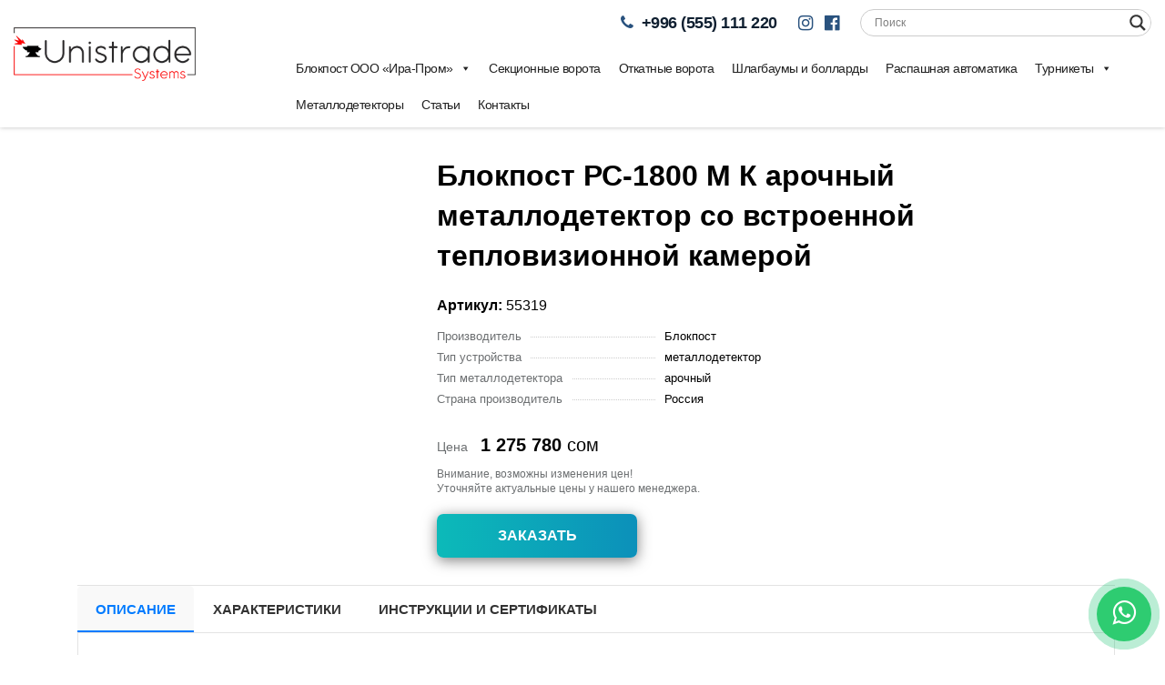

--- FILE ---
content_type: text/html; charset=UTF-8
request_url: https://unistrade.kg/tovar/blokpost-rs-1800-m-k-arochnyj-metallodetektor-so-vstroennoj-teplovizionnoj-kameroj-2/
body_size: 26260
content:
<!doctype html>
<html lang="ru-RU" class="no-js">
	<head>
		<!-- Global site tag (gtag.js) - Google Analytics -->
		<script async src="https://www.googletagmanager.com/gtag/js?id=G-76RTEXES4F"></script>
		<script>
		  window.dataLayer = window.dataLayer || [];
		  function gtag(){dataLayer.push(arguments);}
		  gtag('js', new Date());

		  gtag('config', 'G-76RTEXES4F');
		</script>

		<meta charset="UTF-8">
		<title>Блокпост РС-1800 М К арочный металлодетектор со встроенной тепловизионной камерой Купить в Бишкеке! - Unistrade Кыргызстан</title>
		<link href="//www.google-analytics.com" rel="dns-prefetch">
		<meta http-equiv="X-UA-Compatible" content="IE=edge,chrome=1">
		<meta name="viewport" content="width=device-width, initial-scale=1.0">
		<link rel="preconnect" href="https://fonts.gstatic.com" />
		<link rel="preload" href="https://unistrade.kg/wp-content/themes/kml/assets/fontawesome/fonts/fontawesome-webfont.woff2?v=4.7.0" as="font" type="font/woff2" crossorigin="anonymous" />
        <link href="https://unistrade.kg/wp-content/themes/kml/slick/slick.css" rel="stylesheet" />
        <link href="https://unistrade.kg/wp-content/themes/kml/slick/slick-theme.css" rel="stylesheet" />
		<meta name='robots' content='max-image-preview:large' />

	<!-- This site is optimized with the Yoast SEO plugin v15.4 - https://yoast.com/wordpress/plugins/seo/ -->
	<meta name="description" content="Купить Блокпост РС-1800 М К арочный металлодетектор со встроенной тепловизионной камерой в Бишкеке. Быстрая доставка и профессиональный монтаж. Звоните и заказывайте 0555-111-220" />
	<meta name="robots" content="index, follow, max-snippet:-1, max-image-preview:large, max-video-preview:-1" />
	<link rel="canonical" href="https://xopen.kg/tovar/blokpost-rs-1800-m-k-arochnyj-metallodetektor-so-vstroennoj-teplovizionnoj-kameroj-2/" />
	<meta property="og:locale" content="ru_RU" />
	<meta property="og:type" content="article" />
	<meta property="og:title" content="Блокпост РС-1800 М К арочный металлодетектор со встроенной тепловизионной камерой Купить в Бишкеке! - Unistrade Кыргызстан" />
	<meta property="og:description" content="Купить Блокпост РС-1800 М К арочный металлодетектор со встроенной тепловизионной камерой в Бишкеке. Быстрая доставка и профессиональный монтаж. Звоните и заказывайте 0555-111-220" />
	<meta property="og:url" content="https://unistrade.kg/tovar/blokpost-rs-1800-m-k-arochnyj-metallodetektor-so-vstroennoj-teplovizionnoj-kameroj-2/" />
	<meta property="og:site_name" content="Unistrade Кыргызстан" />
	<meta property="article:modified_time" content="2023-10-26T14:52:13+00:00" />
	<meta property="og:image" content="https://unistrade.kg/wp-content/uploads/2023/06/61175.970.jpg" />
	<meta property="og:image:width" content="970" />
	<meta property="og:image:height" content="809" />
	<meta name="twitter:card" content="summary_large_image" />
	<meta name="twitter:label1" content="Написано автором">
	<meta name="twitter:data1" content="dtegay">
	<meta name="twitter:label2" content="Примерное время для чтения">
	<meta name="twitter:data2" content="0 минут">
	<script type="application/ld+json" class="yoast-schema-graph">{"@context":"https://schema.org","@graph":[{"@type":"WebSite","@id":"https://unistrade.kg/#website","url":"https://unistrade.kg/","name":"Unistrade \u041a\u044b\u0440\u0433\u044b\u0437\u0441\u0442\u0430\u043d","description":"\u0417\u0430\u0431\u043e\u0440\u044b, \u0430\u0432\u0442\u043e\u043c\u0430\u0442\u0438\u0447\u0435\u0441\u043a\u0438\u0435 \u0432\u043e\u0440\u043e\u0442\u0430 \u0411\u0438\u0448\u043a\u0435\u043a","potentialAction":[{"@type":"SearchAction","target":"https://unistrade.kg/?s={search_term_string}","query-input":"required name=search_term_string"}],"inLanguage":"ru-RU"},{"@type":"ImageObject","@id":"https://unistrade.kg/tovar/blokpost-rs-1800-m-k-arochnyj-metallodetektor-so-vstroennoj-teplovizionnoj-kameroj-2/#primaryimage","inLanguage":"ru-RU","url":"https://unistrade.kg/wp-content/uploads/2023/06/61175.970.jpg","width":970,"height":809},{"@type":"WebPage","@id":"https://unistrade.kg/tovar/blokpost-rs-1800-m-k-arochnyj-metallodetektor-so-vstroennoj-teplovizionnoj-kameroj-2/#webpage","url":"https://unistrade.kg/tovar/blokpost-rs-1800-m-k-arochnyj-metallodetektor-so-vstroennoj-teplovizionnoj-kameroj-2/","name":"\u0411\u043b\u043e\u043a\u043f\u043e\u0441\u0442 \u0420\u0421-1800 \u041c \u041a \u0430\u0440\u043e\u0447\u043d\u044b\u0439 \u043c\u0435\u0442\u0430\u043b\u043b\u043e\u0434\u0435\u0442\u0435\u043a\u0442\u043e\u0440 \u0441\u043e \u0432\u0441\u0442\u0440\u043e\u0435\u043d\u043d\u043e\u0439 \u0442\u0435\u043f\u043b\u043e\u0432\u0438\u0437\u0438\u043e\u043d\u043d\u043e\u0439 \u043a\u0430\u043c\u0435\u0440\u043e\u0439 \u041a\u0443\u043f\u0438\u0442\u044c \u0432 \u0411\u0438\u0448\u043a\u0435\u043a\u0435! - Unistrade \u041a\u044b\u0440\u0433\u044b\u0437\u0441\u0442\u0430\u043d","isPartOf":{"@id":"https://unistrade.kg/#website"},"primaryImageOfPage":{"@id":"https://unistrade.kg/tovar/blokpost-rs-1800-m-k-arochnyj-metallodetektor-so-vstroennoj-teplovizionnoj-kameroj-2/#primaryimage"},"datePublished":"2023-06-27T11:46:16+00:00","dateModified":"2023-10-26T14:52:13+00:00","description":"\u041a\u0443\u043f\u0438\u0442\u044c \u0411\u043b\u043e\u043a\u043f\u043e\u0441\u0442 \u0420\u0421-1800 \u041c \u041a \u0430\u0440\u043e\u0447\u043d\u044b\u0439 \u043c\u0435\u0442\u0430\u043b\u043b\u043e\u0434\u0435\u0442\u0435\u043a\u0442\u043e\u0440 \u0441\u043e \u0432\u0441\u0442\u0440\u043e\u0435\u043d\u043d\u043e\u0439 \u0442\u0435\u043f\u043b\u043e\u0432\u0438\u0437\u0438\u043e\u043d\u043d\u043e\u0439 \u043a\u0430\u043c\u0435\u0440\u043e\u0439 \u0432 \u0411\u0438\u0448\u043a\u0435\u043a\u0435. \u0411\u044b\u0441\u0442\u0440\u0430\u044f \u0434\u043e\u0441\u0442\u0430\u0432\u043a\u0430 \u0438 \u043f\u0440\u043e\u0444\u0435\u0441\u0441\u0438\u043e\u043d\u0430\u043b\u044c\u043d\u044b\u0439 \u043c\u043e\u043d\u0442\u0430\u0436. \u0417\u0432\u043e\u043d\u0438\u0442\u0435 \u0438 \u0437\u0430\u043a\u0430\u0437\u044b\u0432\u0430\u0439\u0442\u0435 0555-111-220","inLanguage":"ru-RU","potentialAction":[{"@type":"ReadAction","target":["https://unistrade.kg/tovar/blokpost-rs-1800-m-k-arochnyj-metallodetektor-so-vstroennoj-teplovizionnoj-kameroj-2/"]}]}]}</script>
	<!-- / Yoast SEO plugin. -->


<link rel='dns-prefetch' href='//maxcdn.bootstrapcdn.com' />
<link rel='dns-prefetch' href='//fonts.googleapis.com' />
<script type="text/javascript">
window._wpemojiSettings = {"baseUrl":"https:\/\/s.w.org\/images\/core\/emoji\/14.0.0\/72x72\/","ext":".png","svgUrl":"https:\/\/s.w.org\/images\/core\/emoji\/14.0.0\/svg\/","svgExt":".svg","source":{"concatemoji":"https:\/\/unistrade.kg\/wp-includes\/js\/wp-emoji-release.min.js?ver=6.2.2"}};
/*! This file is auto-generated */
!function(e,a,t){var n,r,o,i=a.createElement("canvas"),p=i.getContext&&i.getContext("2d");function s(e,t){p.clearRect(0,0,i.width,i.height),p.fillText(e,0,0);e=i.toDataURL();return p.clearRect(0,0,i.width,i.height),p.fillText(t,0,0),e===i.toDataURL()}function c(e){var t=a.createElement("script");t.src=e,t.defer=t.type="text/javascript",a.getElementsByTagName("head")[0].appendChild(t)}for(o=Array("flag","emoji"),t.supports={everything:!0,everythingExceptFlag:!0},r=0;r<o.length;r++)t.supports[o[r]]=function(e){if(p&&p.fillText)switch(p.textBaseline="top",p.font="600 32px Arial",e){case"flag":return s("\ud83c\udff3\ufe0f\u200d\u26a7\ufe0f","\ud83c\udff3\ufe0f\u200b\u26a7\ufe0f")?!1:!s("\ud83c\uddfa\ud83c\uddf3","\ud83c\uddfa\u200b\ud83c\uddf3")&&!s("\ud83c\udff4\udb40\udc67\udb40\udc62\udb40\udc65\udb40\udc6e\udb40\udc67\udb40\udc7f","\ud83c\udff4\u200b\udb40\udc67\u200b\udb40\udc62\u200b\udb40\udc65\u200b\udb40\udc6e\u200b\udb40\udc67\u200b\udb40\udc7f");case"emoji":return!s("\ud83e\udef1\ud83c\udffb\u200d\ud83e\udef2\ud83c\udfff","\ud83e\udef1\ud83c\udffb\u200b\ud83e\udef2\ud83c\udfff")}return!1}(o[r]),t.supports.everything=t.supports.everything&&t.supports[o[r]],"flag"!==o[r]&&(t.supports.everythingExceptFlag=t.supports.everythingExceptFlag&&t.supports[o[r]]);t.supports.everythingExceptFlag=t.supports.everythingExceptFlag&&!t.supports.flag,t.DOMReady=!1,t.readyCallback=function(){t.DOMReady=!0},t.supports.everything||(n=function(){t.readyCallback()},a.addEventListener?(a.addEventListener("DOMContentLoaded",n,!1),e.addEventListener("load",n,!1)):(e.attachEvent("onload",n),a.attachEvent("onreadystatechange",function(){"complete"===a.readyState&&t.readyCallback()})),(e=t.source||{}).concatemoji?c(e.concatemoji):e.wpemoji&&e.twemoji&&(c(e.twemoji),c(e.wpemoji)))}(window,document,window._wpemojiSettings);
</script>
<style type="text/css">
img.wp-smiley,
img.emoji {
	display: inline !important;
	border: none !important;
	box-shadow: none !important;
	height: 1em !important;
	width: 1em !important;
	margin: 0 0.07em !important;
	vertical-align: -0.1em !important;
	background: none !important;
	padding: 0 !important;
}
</style>
	<link rel='stylesheet' id='wp-block-library-css' href='https://unistrade.kg/wp-includes/css/dist/block-library/style.min.css?ver=6.2.2' media='all' />
<link rel='stylesheet' id='classic-theme-styles-css' href='https://unistrade.kg/wp-includes/css/classic-themes.min.css?ver=6.2.2' media='all' />
<style id='global-styles-inline-css' type='text/css'>
body{--wp--preset--color--black: #000000;--wp--preset--color--cyan-bluish-gray: #abb8c3;--wp--preset--color--white: #ffffff;--wp--preset--color--pale-pink: #f78da7;--wp--preset--color--vivid-red: #cf2e2e;--wp--preset--color--luminous-vivid-orange: #ff6900;--wp--preset--color--luminous-vivid-amber: #fcb900;--wp--preset--color--light-green-cyan: #7bdcb5;--wp--preset--color--vivid-green-cyan: #00d084;--wp--preset--color--pale-cyan-blue: #8ed1fc;--wp--preset--color--vivid-cyan-blue: #0693e3;--wp--preset--color--vivid-purple: #9b51e0;--wp--preset--gradient--vivid-cyan-blue-to-vivid-purple: linear-gradient(135deg,rgba(6,147,227,1) 0%,rgb(155,81,224) 100%);--wp--preset--gradient--light-green-cyan-to-vivid-green-cyan: linear-gradient(135deg,rgb(122,220,180) 0%,rgb(0,208,130) 100%);--wp--preset--gradient--luminous-vivid-amber-to-luminous-vivid-orange: linear-gradient(135deg,rgba(252,185,0,1) 0%,rgba(255,105,0,1) 100%);--wp--preset--gradient--luminous-vivid-orange-to-vivid-red: linear-gradient(135deg,rgba(255,105,0,1) 0%,rgb(207,46,46) 100%);--wp--preset--gradient--very-light-gray-to-cyan-bluish-gray: linear-gradient(135deg,rgb(238,238,238) 0%,rgb(169,184,195) 100%);--wp--preset--gradient--cool-to-warm-spectrum: linear-gradient(135deg,rgb(74,234,220) 0%,rgb(151,120,209) 20%,rgb(207,42,186) 40%,rgb(238,44,130) 60%,rgb(251,105,98) 80%,rgb(254,248,76) 100%);--wp--preset--gradient--blush-light-purple: linear-gradient(135deg,rgb(255,206,236) 0%,rgb(152,150,240) 100%);--wp--preset--gradient--blush-bordeaux: linear-gradient(135deg,rgb(254,205,165) 0%,rgb(254,45,45) 50%,rgb(107,0,62) 100%);--wp--preset--gradient--luminous-dusk: linear-gradient(135deg,rgb(255,203,112) 0%,rgb(199,81,192) 50%,rgb(65,88,208) 100%);--wp--preset--gradient--pale-ocean: linear-gradient(135deg,rgb(255,245,203) 0%,rgb(182,227,212) 50%,rgb(51,167,181) 100%);--wp--preset--gradient--electric-grass: linear-gradient(135deg,rgb(202,248,128) 0%,rgb(113,206,126) 100%);--wp--preset--gradient--midnight: linear-gradient(135deg,rgb(2,3,129) 0%,rgb(40,116,252) 100%);--wp--preset--duotone--dark-grayscale: url('#wp-duotone-dark-grayscale');--wp--preset--duotone--grayscale: url('#wp-duotone-grayscale');--wp--preset--duotone--purple-yellow: url('#wp-duotone-purple-yellow');--wp--preset--duotone--blue-red: url('#wp-duotone-blue-red');--wp--preset--duotone--midnight: url('#wp-duotone-midnight');--wp--preset--duotone--magenta-yellow: url('#wp-duotone-magenta-yellow');--wp--preset--duotone--purple-green: url('#wp-duotone-purple-green');--wp--preset--duotone--blue-orange: url('#wp-duotone-blue-orange');--wp--preset--font-size--small: 13px;--wp--preset--font-size--medium: 20px;--wp--preset--font-size--large: 36px;--wp--preset--font-size--x-large: 42px;--wp--preset--spacing--20: 0.44rem;--wp--preset--spacing--30: 0.67rem;--wp--preset--spacing--40: 1rem;--wp--preset--spacing--50: 1.5rem;--wp--preset--spacing--60: 2.25rem;--wp--preset--spacing--70: 3.38rem;--wp--preset--spacing--80: 5.06rem;--wp--preset--shadow--natural: 6px 6px 9px rgba(0, 0, 0, 0.2);--wp--preset--shadow--deep: 12px 12px 50px rgba(0, 0, 0, 0.4);--wp--preset--shadow--sharp: 6px 6px 0px rgba(0, 0, 0, 0.2);--wp--preset--shadow--outlined: 6px 6px 0px -3px rgba(255, 255, 255, 1), 6px 6px rgba(0, 0, 0, 1);--wp--preset--shadow--crisp: 6px 6px 0px rgba(0, 0, 0, 1);}:where(.is-layout-flex){gap: 0.5em;}body .is-layout-flow > .alignleft{float: left;margin-inline-start: 0;margin-inline-end: 2em;}body .is-layout-flow > .alignright{float: right;margin-inline-start: 2em;margin-inline-end: 0;}body .is-layout-flow > .aligncenter{margin-left: auto !important;margin-right: auto !important;}body .is-layout-constrained > .alignleft{float: left;margin-inline-start: 0;margin-inline-end: 2em;}body .is-layout-constrained > .alignright{float: right;margin-inline-start: 2em;margin-inline-end: 0;}body .is-layout-constrained > .aligncenter{margin-left: auto !important;margin-right: auto !important;}body .is-layout-constrained > :where(:not(.alignleft):not(.alignright):not(.alignfull)){max-width: var(--wp--style--global--content-size);margin-left: auto !important;margin-right: auto !important;}body .is-layout-constrained > .alignwide{max-width: var(--wp--style--global--wide-size);}body .is-layout-flex{display: flex;}body .is-layout-flex{flex-wrap: wrap;align-items: center;}body .is-layout-flex > *{margin: 0;}:where(.wp-block-columns.is-layout-flex){gap: 2em;}.has-black-color{color: var(--wp--preset--color--black) !important;}.has-cyan-bluish-gray-color{color: var(--wp--preset--color--cyan-bluish-gray) !important;}.has-white-color{color: var(--wp--preset--color--white) !important;}.has-pale-pink-color{color: var(--wp--preset--color--pale-pink) !important;}.has-vivid-red-color{color: var(--wp--preset--color--vivid-red) !important;}.has-luminous-vivid-orange-color{color: var(--wp--preset--color--luminous-vivid-orange) !important;}.has-luminous-vivid-amber-color{color: var(--wp--preset--color--luminous-vivid-amber) !important;}.has-light-green-cyan-color{color: var(--wp--preset--color--light-green-cyan) !important;}.has-vivid-green-cyan-color{color: var(--wp--preset--color--vivid-green-cyan) !important;}.has-pale-cyan-blue-color{color: var(--wp--preset--color--pale-cyan-blue) !important;}.has-vivid-cyan-blue-color{color: var(--wp--preset--color--vivid-cyan-blue) !important;}.has-vivid-purple-color{color: var(--wp--preset--color--vivid-purple) !important;}.has-black-background-color{background-color: var(--wp--preset--color--black) !important;}.has-cyan-bluish-gray-background-color{background-color: var(--wp--preset--color--cyan-bluish-gray) !important;}.has-white-background-color{background-color: var(--wp--preset--color--white) !important;}.has-pale-pink-background-color{background-color: var(--wp--preset--color--pale-pink) !important;}.has-vivid-red-background-color{background-color: var(--wp--preset--color--vivid-red) !important;}.has-luminous-vivid-orange-background-color{background-color: var(--wp--preset--color--luminous-vivid-orange) !important;}.has-luminous-vivid-amber-background-color{background-color: var(--wp--preset--color--luminous-vivid-amber) !important;}.has-light-green-cyan-background-color{background-color: var(--wp--preset--color--light-green-cyan) !important;}.has-vivid-green-cyan-background-color{background-color: var(--wp--preset--color--vivid-green-cyan) !important;}.has-pale-cyan-blue-background-color{background-color: var(--wp--preset--color--pale-cyan-blue) !important;}.has-vivid-cyan-blue-background-color{background-color: var(--wp--preset--color--vivid-cyan-blue) !important;}.has-vivid-purple-background-color{background-color: var(--wp--preset--color--vivid-purple) !important;}.has-black-border-color{border-color: var(--wp--preset--color--black) !important;}.has-cyan-bluish-gray-border-color{border-color: var(--wp--preset--color--cyan-bluish-gray) !important;}.has-white-border-color{border-color: var(--wp--preset--color--white) !important;}.has-pale-pink-border-color{border-color: var(--wp--preset--color--pale-pink) !important;}.has-vivid-red-border-color{border-color: var(--wp--preset--color--vivid-red) !important;}.has-luminous-vivid-orange-border-color{border-color: var(--wp--preset--color--luminous-vivid-orange) !important;}.has-luminous-vivid-amber-border-color{border-color: var(--wp--preset--color--luminous-vivid-amber) !important;}.has-light-green-cyan-border-color{border-color: var(--wp--preset--color--light-green-cyan) !important;}.has-vivid-green-cyan-border-color{border-color: var(--wp--preset--color--vivid-green-cyan) !important;}.has-pale-cyan-blue-border-color{border-color: var(--wp--preset--color--pale-cyan-blue) !important;}.has-vivid-cyan-blue-border-color{border-color: var(--wp--preset--color--vivid-cyan-blue) !important;}.has-vivid-purple-border-color{border-color: var(--wp--preset--color--vivid-purple) !important;}.has-vivid-cyan-blue-to-vivid-purple-gradient-background{background: var(--wp--preset--gradient--vivid-cyan-blue-to-vivid-purple) !important;}.has-light-green-cyan-to-vivid-green-cyan-gradient-background{background: var(--wp--preset--gradient--light-green-cyan-to-vivid-green-cyan) !important;}.has-luminous-vivid-amber-to-luminous-vivid-orange-gradient-background{background: var(--wp--preset--gradient--luminous-vivid-amber-to-luminous-vivid-orange) !important;}.has-luminous-vivid-orange-to-vivid-red-gradient-background{background: var(--wp--preset--gradient--luminous-vivid-orange-to-vivid-red) !important;}.has-very-light-gray-to-cyan-bluish-gray-gradient-background{background: var(--wp--preset--gradient--very-light-gray-to-cyan-bluish-gray) !important;}.has-cool-to-warm-spectrum-gradient-background{background: var(--wp--preset--gradient--cool-to-warm-spectrum) !important;}.has-blush-light-purple-gradient-background{background: var(--wp--preset--gradient--blush-light-purple) !important;}.has-blush-bordeaux-gradient-background{background: var(--wp--preset--gradient--blush-bordeaux) !important;}.has-luminous-dusk-gradient-background{background: var(--wp--preset--gradient--luminous-dusk) !important;}.has-pale-ocean-gradient-background{background: var(--wp--preset--gradient--pale-ocean) !important;}.has-electric-grass-gradient-background{background: var(--wp--preset--gradient--electric-grass) !important;}.has-midnight-gradient-background{background: var(--wp--preset--gradient--midnight) !important;}.has-small-font-size{font-size: var(--wp--preset--font-size--small) !important;}.has-medium-font-size{font-size: var(--wp--preset--font-size--medium) !important;}.has-large-font-size{font-size: var(--wp--preset--font-size--large) !important;}.has-x-large-font-size{font-size: var(--wp--preset--font-size--x-large) !important;}
.wp-block-navigation a:where(:not(.wp-element-button)){color: inherit;}
:where(.wp-block-columns.is-layout-flex){gap: 2em;}
.wp-block-pullquote{font-size: 1.5em;line-height: 1.6;}
</style>
<link rel='stylesheet' id='contact-form-7-css' href='https://unistrade.kg/wp-content/plugins/contact-form-7/includes/css/styles.css?ver=5.3' media='all' />
<style id='contact-form-7-inline-css' type='text/css'>
.wpcf7 .wpcf7-recaptcha iframe {margin-bottom: 0;}.wpcf7 .wpcf7-recaptcha[data-align="center"] > div {margin: 0 auto;}.wpcf7 .wpcf7-recaptcha[data-align="right"] > div {margin: 0 0 0 auto;}
</style>
<link rel='stylesheet' id='lswssp-public-css-css' href='https://unistrade.kg/wp-content/plugins/logo-showcase-with-slick-slider/assets/css/lswss-public.css?ver=3.2.8' media='all' />
<link rel='stylesheet' id='megamenu-css' href='https://unistrade.kg/wp-content/uploads/maxmegamenu/style.css?ver=4c84ac' media='all' />
<link rel='stylesheet' id='dashicons-css' href='https://unistrade.kg/wp-includes/css/dashicons.min.css?ver=6.2.2' media='all' />
<link rel='stylesheet' id='wpcf-swiper-css' href='https://unistrade.kg/wp-content/plugins/wp-carousel-free/public/css/swiper-bundle.min.css?ver=2.7.4' media='all' />
<link rel='stylesheet' id='wp-carousel-free-fontawesome-css' href='https://unistrade.kg/wp-content/plugins/wp-carousel-free/public/css/font-awesome.min.css?ver=2.7.4' media='all' />
<link rel='stylesheet' id='wpcf-fancybox-popup-css' href='https://unistrade.kg/wp-content/plugins/wp-carousel-free/public/css/jquery.fancybox.min.css?ver=2.7.4' media='all' />
<link rel='stylesheet' id='wp-carousel-free-css' href='https://unistrade.kg/wp-content/plugins/wp-carousel-free/public/css/wp-carousel-free-public.min.css?ver=2.7.4' media='all' />
<style id='wp-carousel-free-inline-css' type='text/css'>
#sp-wp-carousel-free-id-6036 .wpcp-swiper-dots {margin: 40px 0px 0px 0px;}.wpcp-wrapper-6036 .swiper-wrapper .swiper-slide-kenburn, .wpcp-wrapper-6036 .swiper-wrapper, .wpcp-wrapper-6036 .wpcpro-row{align-items: center;}#sp-wp-carousel-free-id-6036 .wpcp-single-item {box-shadow: 0px 0px 0px 0px #dddddd;transition: all .3s;margin: 0px;}#sp-wp-carousel-free-id-6036.swiper-flip .wpcp-single-item{margin: 0!important;}#sp-wp-carousel-free-id-6036 .wpcp-single-item:hover {box-shadow: 0px 0px 0px 0px #dddddd;}#sp-wp-carousel-free-id-6036.sp-wpcp-6036 .wpcp-single-item {border: 1px solid #dddddd;}#sp-wp-carousel-free-id-6036.sp-wpcp-6036 .swiper-button-prev,#sp-wp-carousel-free-id-6036.sp-wpcp-6036 .swiper-button-next,#sp-wp-carousel-free-id-6036.sp-wpcp-6036 .swiper-button-prev:hover,#sp-wp-carousel-free-id-6036.sp-wpcp-6036 .swiper-button-next:hover {background: none;border: none;font-size: 30px;}#sp-wp-carousel-free-id-6036.sp-wpcp-6036 .swiper-button-prev i,#sp-wp-carousel-free-id-6036.sp-wpcp-6036 .swiper-button-next i {color: #aaa;}#sp-wp-carousel-free-id-6036.sp-wpcp-6036 .swiper-button-prev i:hover,#sp-wp-carousel-free-id-6036.sp-wpcp-6036 .swiper-button-next i:hover {color: #178087;}#sp-wp-carousel-free-id-6036.sp-wpcp-6036 .wpcp-swiper-dots .swiper-pagination-bullet {background-color: #cccccc;}#sp-wp-carousel-free-id-6036.sp-wpcp-6036 .wpcp-swiper-dots .swiper-pagination-bullet.swiper-pagination-bullet-active {background-color: #178087;} #sp-wp-carousel-free-id-6036.sp-wpcp-6036.wpcp-image-carousel .wpcp-single-item:hover img, #sp-wp-carousel-free-id-6036.sp-wpcp-6036.wpcp-post-carousel .wpcp-single-item:hover img, #sp-wp-carousel-free-id-6036.sp-wpcp-6036.wpcp-product-carousel .wpcp-single-item:hover img{-webkit-transform: scale(1.2);-moz-transform: scale(1.2);transform: scale(1.2);}#sp-wp-carousel-free-id-6036 .wpcpro-row>[class*="wpcpro-col-"] { padding: 0 10px; padding-bottom: 20px;} #sp-wp-carousel-free-id-6036 .swiper-slide .single-item-fade:not(:last-child) { margin-right: 20px;}@media (min-width: 480px) { .wpcpro-row .wpcpro-col-sm-1 { flex: 0 0 100%; max-width: 100%; } .wpcpro-row .wpcpro-col-sm-2 { flex: 0 0 50%; max-width: 50%; } .wpcpro-row .wpcpro-col-sm-2-5 { flex: 0 0 75%; max-width: 75%; } .wpcpro-row .wpcpro-col-sm-3 { flex: 0 0 33.333%; max-width: 33.333%; } .wpcpro-row .wpcpro-col-sm-4 { flex: 0 0 25%; max-width: 25%; } .wpcpro-row .wpcpro-col-sm-5 { flex: 0 0 20%; max-width: 20%; } .wpcpro-row .wpcpro-col-sm-6 { flex: 0 0 16.66666666666667%; max-width: 16.66666666666667%; } .wpcpro-row .wpcpro-col-sm-7 { flex: 0 0 14.28571428%; max-width: 14.28571428%; } .wpcpro-row .wpcpro-col-sm-8 { flex: 0 0 12.5%; max-width: 12.5%; } } @media (max-width: 480px) { .wpcpro-row .wpcpro-col-xs-1 { flex: 0 0 100%; max-width: 100%; } .wpcpro-row .wpcpro-col-xs-2 { flex: 0 0 50%; max-width: 50%; } .wpcpro-row .wpcpro-col-xs-3 { flex: 0 0 33.222%; max-width: 33.222%; } .wpcpro-row .wpcpro-col-xs-4 { flex: 0 0 25%; max-width: 25%; } .wpcpro-row .wpcpro-col-xs-5 { flex: 0 0 20%; max-width: 20%; } .wpcpro-row .wpcpro-col-xs-6 { flex: 0 0 16.6667%; max-width: 16.6667%; } .wpcpro-row .wpcpro-col-xs-7 { flex: 0 0 14.28571428%; max-width: 14.28571428%; } .wpcpro-row .wpcpro-col-xs-8 { flex: 0 0 12.5%; max-width: 12.5%; } } @media (min-width: 736px) { .wpcpro-row .wpcpro-col-md-1 { flex: 0 0 100%; max-width: 100%; } .wpcpro-row .wpcpro-col-md-2 { flex: 0 0 50%; max-width: 50%; } .wpcpro-row .wpcpro-col-md-2-5 { flex: 0 0 75%; max-width: 75%; } .wpcpro-row .wpcpro-col-md-3 { flex: 0 0 33.333%; max-width: 33.333%; } .wpcpro-row .wpcpro-col-md-4 { flex: 0 0 25%; max-width: 25%; } .wpcpro-row .wpcpro-col-md-5 { flex: 0 0 20%; max-width: 20%; } .wpcpro-row .wpcpro-col-md-6 { flex: 0 0 16.66666666666667%; max-width: 16.66666666666667%; } .wpcpro-row .wpcpro-col-md-7 { flex: 0 0 14.28571428%; max-width: 14.28571428%; } .wpcpro-row .wpcpro-col-md-8 { flex: 0 0 12.5%; max-width: 12.5%; } } @media (min-width: 980px) { .wpcpro-row .wpcpro-col-lg-1 { flex: 0 0 100%; max-width: 100%; } .wpcpro-row .wpcpro-col-lg-2 { flex: 0 0 50%; max-width: 50%; } .wpcpro-row .wpcpro-col-lg-3 { flex: 0 0 33.222%; max-width: 33.222%; } .wpcpro-row .wpcpro-col-lg-4 { flex: 0 0 25%; max-width: 25%; } .wpcpro-row .wpcpro-col-lg-5 { flex: 0 0 20%; max-width: 20%; } .wpcpro-row .wpcpro-col-lg-6 { flex: 0 0 16.6667%; max-width: 16.6667%; } .wpcpro-row .wpcpro-col-lg-7 { flex: 0 0 14.28571428%; max-width: 14.28571428%; } .wpcpro-row .wpcpro-col-lg-8 { flex: 0 0 12.5%; max-width: 12.5%; } } @media (min-width: 1200px) { .wpcpro-row .wpcpro-col-xl-1 { flex: 0 0 100%; max-width: 100%; } .wpcpro-row .wpcpro-col-xl-2 { flex: 0 0 50%; max-width: 50%; } .wpcpro-row .wpcpro-col-xl-3 { flex: 0 0 33.22222222%; max-width: 33.22222222%; } .wpcpro-row .wpcpro-col-xl-4 { flex: 0 0 25%; max-width: 25%; } .wpcpro-row .wpcpro-col-xl-5 { flex: 0 0 20%; max-width: 20%; } .wpcpro-row .wpcpro-col-xl-6 { flex: 0 0 16.66667%; max-width: 16.66667%; } .wpcpro-row .wpcpro-col-xl-7 { flex: 0 0 14.28571428%; max-width: 14.28571428%; } .wpcpro-row .wpcpro-col-xl-8 { flex: 0 0 12.5%; max-width: 12.5%; } }
</style>
<link rel='stylesheet' id='wpdreams-asl-basic-css' href='https://unistrade.kg/wp-content/plugins/ajax-search-lite/css/style.basic.css?ver=4.11.4' media='all' />
<link rel='stylesheet' id='wpdreams-ajaxsearchlite-css' href='https://unistrade.kg/wp-content/plugins/ajax-search-lite/css/style-curvy-black.css?ver=4.11.4' media='all' />
<link rel='stylesheet' id='fontawesome-css' href='https://maxcdn.bootstrapcdn.com/font-awesome/4.7.0/css/font-awesome.min.css?ver=4.7.0' media='all' />
<link rel='stylesheet' id='fonts-css' href='https://fonts.googleapis.com/css2?family=Roboto+Condensed%3Awght%40400%3B700&#038;display=swap&#038;ver=2.1.0' media='all' />
<link rel='stylesheet' id='mainstyles-css' href='https://unistrade.kg/wp-content/themes/kml/assets/css/main.min.css?ver=2.1.0' media='all' />
<link rel='stylesheet' id='fancybox-css-css' href='https://unistrade.kg/wp-content/themes/kml/assets/fancybox/jquery.fancybox.min.css?ver=3.5.7' media='all' />
<link rel="https://api.w.org/" href="https://unistrade.kg/wp-json/" /><link rel="alternate" type="application/json" href="https://unistrade.kg/wp-json/wp/v2/tovar/3366" /><link rel="alternate" type="application/json+oembed" href="https://unistrade.kg/wp-json/oembed/1.0/embed?url=https%3A%2F%2Funistrade.kg%2Ftovar%2Fblokpost-rs-1800-m-k-arochnyj-metallodetektor-so-vstroennoj-teplovizionnoj-kameroj-2%2F" />
<link rel="alternate" type="text/xml+oembed" href="https://unistrade.kg/wp-json/oembed/1.0/embed?url=https%3A%2F%2Funistrade.kg%2Ftovar%2Fblokpost-rs-1800-m-k-arochnyj-metallodetektor-so-vstroennoj-teplovizionnoj-kameroj-2%2F&#038;format=xml" />
				<link rel="preconnect" href="https://fonts.gstatic.com" crossorigin />
				<link rel="preload" as="style" href="//fonts.googleapis.com/css?family=Open+Sans&display=swap" />
				<link rel="stylesheet" href="//fonts.googleapis.com/css?family=Open+Sans&display=swap" media="all" />
				                <style>
                    
					div[id*='ajaxsearchlitesettings'].searchsettings .asl_option_inner label {
						font-size: 0px !important;
						color: rgba(0, 0, 0, 0);
					}
					div[id*='ajaxsearchlitesettings'].searchsettings .asl_option_inner label:after {
						font-size: 11px !important;
						position: absolute;
						top: 0;
						left: 0;
						z-index: 1;
					}
					.asl_w_container {
						width: 100%;
						margin: 0px 0px 0px 0px;
						min-width: 200px;
					}
					div[id*='ajaxsearchlite'].asl_m {
						width: 100%;
					}
					div[id*='ajaxsearchliteres'].wpdreams_asl_results div.resdrg span.highlighted {
						font-weight: bold;
						color: rgba(217, 49, 43, 1);
						background-color: rgba(238, 238, 238, 1);
					}
					div[id*='ajaxsearchliteres'].wpdreams_asl_results .results img.asl_image {
						width: 50px;
						height: 50px;
						object-fit: cover;
					}
					div.asl_r .results {
						max-height: none;
					}
				
							.asl_w, .asl_w * {font-family:inherit !important;}
							.asl_m input[type=search]::placeholder{font-family:inherit !important;}
							.asl_m input[type=search]::-webkit-input-placeholder{font-family:inherit !important;}
							.asl_m input[type=search]::-moz-placeholder{font-family:inherit !important;}
							.asl_m input[type=search]:-ms-input-placeholder{font-family:inherit !important;}
						
						div.asl_r.asl_w.vertical .results .item::after {
							display: block;
							position: absolute;
							bottom: 0;
							content: '';
							height: 1px;
							width: 100%;
							background: #D8D8D8;
						}
						div.asl_r.asl_w.vertical .results .item.asl_last_item::after {
							display: none;
						}
					                </style>
                <meta name="mailru-domain" content="XGD60hVUSPA1PuZb" /><link rel="icon" href="https://unistrade.kg/wp-content/uploads/2020/01/cropped-label-32x32.png" sizes="32x32" />
<link rel="icon" href="https://unistrade.kg/wp-content/uploads/2020/01/cropped-label-192x192.png" sizes="192x192" />
<link rel="apple-touch-icon" href="https://unistrade.kg/wp-content/uploads/2020/01/cropped-label-180x180.png" />
<meta name="msapplication-TileImage" content="https://unistrade.kg/wp-content/uploads/2020/01/cropped-label-270x270.png" />
		<style type="text/css" id="wp-custom-css">
			#wrapper {
	padding-top: 150px;
}
section .row.flex .block-left ul{
	max-width: 455px;
  text-align: left;
  margin: 0 auto;
}
section .row.flex .block-left{
	max-width:940px;
	text-align:center
}
.intro__btns-bottom{
	justify-content: center;
	gap:0 10px
}
.bg0{
background: url(https://unistrade.kg/wp-content/webp-express/webp-images/uploads/2025/09/bbg.jpg.webp) top center;
}
.block-left .intro__btns-bottom{
	display:none
}
@media only screen and (max-width: 767px), only screen and (max-device-width: 767px) {
	#wrapper {
    padding-top: 70px;
	}
}

@media only screen and (min-width: 1024px) {
	.header-menu .menu-item>.sub-menu {
		visibility: hidden;
		left: auto;
		right: 0;
		border-top: 3px solid #00b7ca;
		text-align: center;
	}
	
	.header-menu .menu-item>.sub-menu:after {
		display: none;
	}
	
	.header-menu .menu-item:hover>.sub-menu {
    visibility: visible;
	}
	
	.header-menu .menu-item>.sub-menu:after {
		left: auto;
		right: 30px;
	}
}

.table {
	font-size: 1em;
}

.slick-slide {
	height: auto !important;
}

.isodoor-wrapper { padding:40px 20px; }
.isodoor-wrapper h2 { text-align:center; margin-bottom:20px; }


.grid-3, .grid-5, .grid-4{
  display:flex;
  flex-wrap:wrap;
  gap:20px;             
}


/* Карточки */
.product-item, .mc-item, .reason-item{
  background:#fff;
  border:1px solid #eee;
  padding:15px;
  text-align:center;
  border-radius:6px;
}
.product-item img, .mc-item img{
  width:100%;
  height:auto;
  object-fit:contain;
  margin-bottom:10px;
}
.reason-item h3{
	line-height:1.2
}
.isodoor-wrapper section{margin:50px 0}
.grid-3 > *{
  flex:1;
}
.product-item-btn a{
display: inline-block;
  padding: 1.2em 3em;
  border: none;
  max-width: 302px;
  margin: 0 auto;
  width: 100%;
  border-radius: 7px;
  font-weight: 600;
  font-size: 14px;
  line-height: 20px;
  text-align: center;
  color: #FFF;
  background: linear-gradient(87.97deg,#0CBAB9 0,#0C90BA 100%);
  text-transform: uppercase;
  font-style: normal;	
}

.grid-5 > *{
  flex:0 0 calc((100% - 4*20px)/5);   
}


.grid-4 > *{
  flex:0 0 calc((100% - 3*20px)/4);   
}


@media only screen and (max-width: 767px), only screen and (max-device-width: 767px) {
	.mc-item p{
		font-size: 14px;
  line-height: 1.2;
	}
  .grid-3>.product-item{
    flex:0 0 100% !important;
		max-width:100%;
		margin:0
  }
	.grid-3>.product-item{
		font-size:13px;
		line-height:1.3
		
		}
  .grid-5 > *{
      flex:0 0 100%;
  }

  .grid-4 > *{
    flex:0 0 100%;
  }
}

@media (max-width: 480px){
  .isodoor-wrapper{ padding:0; }
}		</style>
		<style type="text/css">/** Mega Menu CSS: fs **/</style>
		<!-- Google Tag Manager -->
<script>(function(w,d,s,l,i){w[l]=w[l]||[];w[l].push({'gtm.start':
new Date().getTime(),event:'gtm.js'});var f=d.getElementsByTagName(s)[0],
j=d.createElement(s),dl=l!='dataLayer'?'&l='+l:'';j.async=true;j.src=
'https://www.googletagmanager.com/gtm.js?id='+i+dl;f.parentNode.insertBefore(j,f);
})(window,document,'script','dataLayer','GTM-MCZ8BG2');</script>
<!-- End Google Tag Manager -->
	</head>
	<body class="tovar-template-default single single-tovar postid-3366 mega-menu-header-menu blokpost-rs-1800-m-k-arochnyj-metallodetektor-so-vstroennoj-teplovizionnoj-kameroj-2">

	    <!-- Google Tag Manager (noscript) -->
		
		
<noscript><iframe src="https://www.googletagmanager.com/ns.html?id=GTM-MCZ8BG2"
height="0" width="0" style="display:none;visibility:hidden"></iframe></noscript>
<!-- End Google Tag Manager (noscript) -->
		<div class="wrapper" id="wrapper">
			<header id="header" class="header" role="banner">
				<div class="header__wrap clear">
					<div class="header__top clear">
						<div class="header__left clear">
							<div class="branding logo">
								<a href="https://unistrade.kg" class="logo__link">
								<!-- "https://unistrade.kg/wp-content/uploads/2024/07/file.png"*
/assets/img/logo.png"/    "https://unistrade.kg/wp-content/themes/kml/assets/img/logo.png"    -->
									 <img class="logo__img" src="https://unistrade.kg/wp-content/webp-express/webp-images/uploads/logo0.png.webp" alt="Логотип Unistrade Кыргызстан" style="width: 200px; height: auto;">
								</a>
							</div>
						</div>

						<div class="header__right header-right">
							<div class="header-right__top clear">
								<div class="h-contacts">
									<div class="h-contacts__item">
																					<a href="tel:+996555111220" class="h-contacts__link h-contacts__link--phone">+996 (555) 111 220 </a>
																			</div>

									<!--<div class="h-contacts__item">-->
									<!--	-->
									<!--		<a href="mailto:unistrade.kg@gmail.com" class="h-contacts__link h-contacts__link--email">unistrade.kg@gmail.com</a>-->
									<!--	-->
									<!--</div>-->
								</div>

								<ul class="h-social-links">
																			<li class="h-social-links__item">
											<a href="https://www.instagram.com/unistrade.kg/" class="h-social-links__link" target="_blank"><i class="fa fa-instagram" aria-hidden="true"></i></a>
										</li>
									
																			<li class="h-social-links__item">
											<a href="https://www.facebook.com/Unistrade.kg/" class="h-social-links__link" target="_blank"><i class="fa fa-facebook-official" aria-hidden="true"></i></a>
										</li>
																	</ul>

								<div class="h-search" id="h-search">
									<div class="asl_w_container asl_w_container_1">
	<div id='ajaxsearchlite1'
		 data-id="1"
		 data-instance="1"
		 class="asl_w asl_m asl_m_1 asl_m_1_1">
		<div class="probox">

	
	<div class='prosettings' style='display:none;' data-opened=0>
				<div class='innericon'>
			<svg version="1.1" xmlns="http://www.w3.org/2000/svg" xmlns:xlink="http://www.w3.org/1999/xlink" x="0px" y="0px" width="22" height="22" viewBox="0 0 512 512" enable-background="new 0 0 512 512" xml:space="preserve">
					<polygon transform = "rotate(90 256 256)" points="142.332,104.886 197.48,50 402.5,256 197.48,462 142.332,407.113 292.727,256 "/>
				</svg>
		</div>
	</div>

	
	
	<div class='proinput'>
        <form role="search" action='#' autocomplete="off"
			  aria-label="Search form">
			<input aria-label="Search input"
				   type='search' class='orig'
				   tabindex="0"
				   name='phrase'
				   placeholder='Поиск'
				   value=''
				   autocomplete="off"/>
			<input aria-label="Search autocomplete"
				   type='text'
				   class='autocomplete'
				   tabindex="-1"
				   name='phrase'
				   value=''
				   autocomplete="off" disabled>
			<input type='submit' value="Start search" style='width:0; height: 0; visibility: hidden;'>
		</form>
	</div>

	
	
	<button class='promagnifier' tabindex="0" aria-label="Search magnifier">
				<span class='innericon' style="display:block;">
			<svg version="1.1" xmlns="http://www.w3.org/2000/svg" xmlns:xlink="http://www.w3.org/1999/xlink" x="0px" y="0px" width="22" height="22" viewBox="0 0 512 512" enable-background="new 0 0 512 512" xml:space="preserve">
					<path d="M460.355,421.59L353.844,315.078c20.041-27.553,31.885-61.437,31.885-98.037						C385.729,124.934,310.793,50,218.686,50C126.58,50,51.645,124.934,51.645,217.041c0,92.106,74.936,167.041,167.041,167.041						c34.912,0,67.352-10.773,94.184-29.158L419.945,462L460.355,421.59z M100.631,217.041c0-65.096,52.959-118.056,118.055-118.056						c65.098,0,118.057,52.959,118.057,118.056c0,65.096-52.959,118.056-118.057,118.056C153.59,335.097,100.631,282.137,100.631,217.041						z"/>
				</svg>
		</span>
	</button>

	
	
	<div class='proloading'>

		<div class="asl_loader"><div class="asl_loader-inner asl_simple-circle"></div></div>

			</div>

			<div class='proclose'>
			<svg version="1.1" xmlns="http://www.w3.org/2000/svg" xmlns:xlink="http://www.w3.org/1999/xlink" x="0px"
				 y="0px"
				 width="12" height="12" viewBox="0 0 512 512" enable-background="new 0 0 512 512"
				 xml:space="preserve">
				<polygon points="438.393,374.595 319.757,255.977 438.378,137.348 374.595,73.607 255.995,192.225 137.375,73.622 73.607,137.352 192.246,255.983 73.622,374.625 137.352,438.393 256.002,319.734 374.652,438.378 "/>
			</svg>
		</div>
	
	
</div>	</div>
	<div class='asl_data_container' style="display:none !important;">
		<div class="asl_init_data wpdreams_asl_data_ct"
	 style="display:none !important;"
	 id="asl_init_id_1"
	 data-asl-id="1"
	 data-asl-instance="1"
	 data-asldata="[base64]/[base64]"></div>	<div id="asl_hidden_data">
		<svg style="position:absolute" height="0" width="0">
			<filter id="aslblur">
				<feGaussianBlur in="SourceGraphic" stdDeviation="4"/>
			</filter>
		</svg>
		<svg style="position:absolute" height="0" width="0">
			<filter id="no_aslblur"></filter>
		</svg>
	</div>
	</div>

	<div id='ajaxsearchliteres1'
	 class='vertical wpdreams_asl_results asl_w asl_r asl_r_1 asl_r_1_1'>

	
	<div class="results">

		
		<div class="resdrg">
		</div>

		
	</div>

	
	
</div>

	<div id='__original__ajaxsearchlitesettings1'
		 data-id="1"
		 class="searchsettings wpdreams_asl_settings asl_w asl_s asl_s_1">
		<form name='options'
	  aria-label="Search settings form"
	  autocomplete = 'off'>

	
	
	<input type="hidden" name="filters_changed" style="display:none;" value="0">
	<input type="hidden" name="filters_initial" style="display:none;" value="1">

	<div class="asl_option_inner hiddend">
		<input type='hidden' name='qtranslate_lang' id='qtranslate_lang1'
			   value='0'/>
	</div>

	
	
	<fieldset class="asl_sett_scroll">
		<legend style="display: none;">Generic selectors</legend>
		<div class="asl_option" tabindex="0">
			<div class="asl_option_inner">
				<input type="checkbox" value="exact"
					   aria-label="Exact matches only"
					   name="asl_gen[]" />
				<div class="asl_option_checkbox"></div>
			</div>
			<div class="asl_option_label">
				Exact matches only			</div>
		</div>
		<div class="asl_option" tabindex="0">
			<div class="asl_option_inner">
				<input type="checkbox" value="title"
					   aria-label="Search in title"
					   name="asl_gen[]"  checked="checked"/>
				<div class="asl_option_checkbox"></div>
			</div>
			<div class="asl_option_label">
				Search in title			</div>
		</div>
		<div class="asl_option" tabindex="0">
			<div class="asl_option_inner">
				<input type="checkbox" value="content"
					   aria-label="Search in content"
					   name="asl_gen[]"  checked="checked"/>
				<div class="asl_option_checkbox"></div>
			</div>
			<div class="asl_option_label">
				Search in content			</div>
		</div>
		<div class="asl_option_inner hiddend">
			<input type="checkbox" value="excerpt"
				   aria-label="Search in excerpt"
				   name="asl_gen[]"  checked="checked"/>
			<div class="asl_option_checkbox"></div>
		</div>
	</fieldset>
	<fieldset class="asl_sett_scroll">
		<legend style="display: none;">Post Type Selectors</legend>
					<div class="asl_option_inner hiddend">
				<input type="checkbox" value="tovar"
					   aria-label="Hidden option, ignore please"
					   name="customset[]" checked="checked"/>
			</div>
						<div class="asl_option_inner hiddend">
				<input type="checkbox" value="product"
					   aria-label="Hidden option, ignore please"
					   name="customset[]" checked="checked"/>
			</div>
				</fieldset>
	</form>
	</div>
</div>								</div>
							</div>

							<div class="header-right__bottom">
								<div id="mega-menu-wrap-header-menu" class="mega-menu-wrap"><div class="mega-menu-toggle"><div class="mega-toggle-blocks-left"></div><div class="mega-toggle-blocks-center"></div><div class="mega-toggle-blocks-right"><div class='mega-toggle-block mega-menu-toggle-animated-block mega-toggle-block-1' id='mega-toggle-block-1'><button aria-label="Toggle Menu" class="mega-toggle-animated mega-toggle-animated-slider" type="button" aria-expanded="false">
                  <span class="mega-toggle-animated-box">
                    <span class="mega-toggle-animated-inner"></span>
                  </span>
                </button></div></div></div><ul id="mega-menu-header-menu" class="mega-menu max-mega-menu mega-menu-horizontal mega-no-js" data-event="hover_intent" data-effect="fade_up" data-effect-speed="200" data-effect-mobile="slide_right" data-effect-speed-mobile="200" data-mobile-force-width="false" data-second-click="go" data-document-click="collapse" data-vertical-behaviour="standard" data-breakpoint="768" data-unbind="true" data-mobile-state="collapse_all" data-mobile-direction="vertical" data-hover-intent-timeout="300" data-hover-intent-interval="100"><li class='mega-menu-item mega-menu-item-type-post_type mega-menu-item-object-product mega-menu-item-has-children mega-align-bottom-left mega-menu-flyout mega-menu-item-4275' id='mega-menu-item-4275'><a class="mega-menu-link" href="https://unistrade.kg/p/oficialnyj-partner-blokpost-osoo-ira-prom/" aria-expanded="false" tabindex="0">Блокпост ООО «Ира-Пром»<span class="mega-indicator"></span></a>
<ul class="mega-sub-menu">
<li class='mega-menu-item mega-menu-item-type-post_type mega-menu-item-object-page mega-menu-item-6011' id='mega-menu-item-6011'><a class="mega-menu-link" href="https://unistrade.kg/posmotret-sertifikat/">Сертификат</a></li><li class='mega-menu-item mega-menu-item-type-taxonomy mega-menu-item-object-tovar_cat mega-menu-item-4276' id='mega-menu-item-4276'><a class="mega-menu-link" href="https://unistrade.kg/tovar_cat/bollardy/">БОЛЛАРДЫ</a></li><li class='mega-menu-item mega-menu-item-type-taxonomy mega-menu-item-object-tovar_cat mega-menu-item-5227' id='mega-menu-item-5227'><a class="mega-menu-link" href="https://unistrade.kg/tovar_cat/dveri-bronirovannye/">ДВЕРИ БРОНИРОВАННЫЕ</a></li><li class='mega-menu-item mega-menu-item-type-taxonomy mega-menu-item-object-tovar_cat mega-menu-item-has-children mega-menu-item-4306' id='mega-menu-item-4306'><a class="mega-menu-link" href="https://unistrade.kg/tovar_cat/metallodetektory/" aria-expanded="false">МЕТАЛЛОДЕТЕКТОРЫ<span class="mega-indicator"></span></a>
	<ul class="mega-sub-menu">
<li class='mega-menu-item mega-menu-item-type-taxonomy mega-menu-item-object-tovar_cat mega-menu-item-5004' id='mega-menu-item-5004'><a class="mega-menu-link" href="https://unistrade.kg/tovar_cat/metallodetektory/ruchnye-metallodetektory/">РУЧНЫЕ МЕТАЛЛОДЕТЕКТОРЫ</a></li><li class='mega-menu-item mega-menu-item-type-taxonomy mega-menu-item-object-tovar_cat mega-menu-item-has-children mega-menu-item-4307' id='mega-menu-item-4307'><a class="mega-menu-link" href="https://unistrade.kg/tovar_cat/metallodetektory/arochnye-metallodetektory/" aria-expanded="false">АРОЧНЫЕ МЕТАЛЛОДЕТЕКТОРЫ<span class="mega-indicator"></span></a>
		<ul class="mega-sub-menu">
<li class='mega-menu-item mega-menu-item-type-taxonomy mega-menu-item-object-tovar_cat mega-menu-item-4308' id='mega-menu-item-4308'><a class="mega-menu-link" href="https://unistrade.kg/tovar_cat/metallodetektory/arochnye-metallodetektory/impuls/">ИМПУЛЬС</a></li><li class='mega-menu-item mega-menu-item-type-taxonomy mega-menu-item-object-tovar_cat mega-menu-item-4334' id='mega-menu-item-4334'><a class="mega-menu-link" href="https://unistrade.kg/tovar_cat/metallodetektory/arochnye-metallodetektory/matreshka/">МАТРЕШКА</a></li><li class='mega-menu-item mega-menu-item-type-taxonomy mega-menu-item-object-tovar_cat mega-menu-item-4665' id='mega-menu-item-4665'><a class="mega-menu-link" href="https://unistrade.kg/tovar_cat/metallodetektory/arochnye-metallodetektory/serija-x/">СЕРИЯ X</a></li><li class='mega-menu-item mega-menu-item-type-taxonomy mega-menu-item-object-tovar_cat mega-menu-item-4762' id='mega-menu-item-4762'><a class="mega-menu-link" href="https://unistrade.kg/tovar_cat/metallodetektory/arochnye-metallodetektory/serija-z/">СЕРИЯ Z</a></li><li class='mega-menu-item mega-menu-item-type-taxonomy mega-menu-item-object-tovar_cat mega-menu-item-4942' id='mega-menu-item-4942'><a class="mega-menu-link" href="https://unistrade.kg/tovar_cat/metallodetektory/arochnye-metallodetektory/serija-v/">СЕРИЯ В</a></li><li class='mega-menu-item mega-menu-item-type-taxonomy mega-menu-item-object-tovar_cat mega-menu-item-4958' id='mega-menu-item-4958'><a class="mega-menu-link" href="https://unistrade.kg/tovar_cat/metallodetektory/arochnye-metallodetektory/serija-i/">СЕРИЯ И</a></li>		</ul>
</li>	</ul>
</li><li class='mega-menu-item mega-menu-item-type-taxonomy mega-menu-item-object-tovar_cat mega-menu-item-5052' id='mega-menu-item-5052'><a class="mega-menu-link" href="https://unistrade.kg/tovar_cat/metallodetektory/modulnye-prohodnye/">МОДУЛЬНЫЕ ПРОХОДНЫЕ</a></li><li class='mega-menu-item mega-menu-item-type-taxonomy mega-menu-item-object-tovar_cat mega-menu-item-5225' id='mega-menu-item-5225'><a class="mega-menu-link" href="https://unistrade.kg/tovar_cat/metallodetektory/temperaturnyj-kontrol/">ТЕМПЕРАТУРНЫЙ КОНТРОЛЬ</a></li><li class='mega-menu-item mega-menu-item-type-taxonomy mega-menu-item-object-tovar_cat mega-menu-item-has-children mega-menu-item-5258' id='mega-menu-item-5258'><a class="mega-menu-link" href="https://unistrade.kg/tovar_cat/turnikety-2/" aria-expanded="false">ТУРНИКЕТЫ<span class="mega-indicator"></span></a>
	<ul class="mega-sub-menu">
<li class='mega-menu-item mega-menu-item-type-taxonomy mega-menu-item-object-tovar_cat mega-menu-item-5259' id='mega-menu-item-5259'><a class="mega-menu-link" href="https://unistrade.kg/tovar_cat/turnikety-2/kalitki/">КАЛИТКИ</a></li><li class='mega-menu-item mega-menu-item-type-taxonomy mega-menu-item-object-tovar_cat mega-menu-item-5287' id='mega-menu-item-5287'><a class="mega-menu-link" href="https://unistrade.kg/tovar_cat/turnikety-2/kartopriemnik/">КАРТОПРИЕМНИК</a></li><li class='mega-menu-item mega-menu-item-type-taxonomy mega-menu-item-object-tovar_cat mega-menu-item-5301' id='mega-menu-item-5301'><a class="mega-menu-link" href="https://unistrade.kg/tovar_cat/turnikety-2/polnorostovye/">ПОЛНОРОСТОВЫЕ</a></li><li class='mega-menu-item mega-menu-item-type-taxonomy mega-menu-item-object-tovar_cat mega-menu-item-5347' id='mega-menu-item-5347'><a class="mega-menu-link" href="https://unistrade.kg/tovar_cat/turnikety-2/raspashnye/">РАСПАШНЫЕ</a></li><li class='mega-menu-item mega-menu-item-type-taxonomy mega-menu-item-object-tovar_cat mega-menu-item-5456' id='mega-menu-item-5456'><a class="mega-menu-link" href="https://unistrade.kg/tovar_cat/turnikety-2/skorostnye/">СКОРОСТНЫЕ</a></li><li class='mega-menu-item mega-menu-item-type-taxonomy mega-menu-item-object-tovar_cat mega-menu-item-5640' id='mega-menu-item-5640'><a class="mega-menu-link" href="https://unistrade.kg/tovar_cat/turnikety-2/tripody/">ТРИПОДЫ</a></li><li class='mega-menu-item mega-menu-item-type-taxonomy mega-menu-item-object-tovar_cat mega-menu-item-5663' id='mega-menu-item-5663'><a class="mega-menu-link" href="https://unistrade.kg/tovar_cat/turnikety-2/tumbovye/">ТУМБОВЫЕ</a></li><li class='mega-menu-item mega-menu-item-type-taxonomy mega-menu-item-object-tovar_cat mega-menu-item-has-children mega-menu-item-5508' id='mega-menu-item-5508'><a class="mega-menu-link" href="https://unistrade.kg/tovar_cat/turnikety-2/spektr/" aria-expanded="false">СПЕКТР<span class="mega-indicator"></span></a>
		<ul class="mega-sub-menu">
<li class='mega-menu-item mega-menu-item-type-taxonomy mega-menu-item-object-tovar_cat mega-menu-item-5507' id='mega-menu-item-5507'><a class="mega-menu-link" href="https://unistrade.kg/tovar_cat/turnikety-2/spektr/serija-v-spektr/">СЕРИЯ V</a></li><li class='mega-menu-item mega-menu-item-type-taxonomy mega-menu-item-object-tovar_cat mega-menu-item-5541' id='mega-menu-item-5541'><a class="mega-menu-link" href="https://unistrade.kg/tovar_cat/turnikety-2/spektr/serija-z-spektr/">СЕРИЯ Z</a></li>		</ul>
</li>	</ul>
</li><li class='mega-menu-item mega-menu-item-type-taxonomy mega-menu-item-object-tovar_cat mega-menu-item-has-children mega-menu-item-5715' id='mega-menu-item-5715'><a class="mega-menu-link" href="https://unistrade.kg/tovar_cat/shljuzovye-kabiny/" aria-expanded="false">ШЛЮЗОВЫЕ КАБИНЫ<span class="mega-indicator"></span></a>
	<ul class="mega-sub-menu">
<li class='mega-menu-item mega-menu-item-type-taxonomy mega-menu-item-object-tovar_cat mega-menu-item-5716' id='mega-menu-item-5716'><a class="mega-menu-link" href="https://unistrade.kg/tovar_cat/shljuzovye-kabiny/saima/">SAIMA</a></li><li class='mega-menu-item mega-menu-item-type-taxonomy mega-menu-item-object-tovar_cat mega-menu-item-5717' id='mega-menu-item-5717'><a class="mega-menu-link" href="https://unistrade.kg/tovar_cat/shljuzovye-kabiny/blokpost/">БЛОКПОСТ</a></li>	</ul>
</li></ul>
</li><li class='mega-menu-item mega-menu-item-type-post_type mega-menu-item-object-product mega-align-bottom-left mega-menu-flyout mega-menu-item-6095' id='mega-menu-item-6095'><a class="mega-menu-link" href="https://unistrade.kg/p/sekcionnye-vorota/" tabindex="0">Секционные ворота</a></li><li class='mega-menu-item mega-menu-item-type-post_type mega-menu-item-object-product mega-align-bottom-left mega-menu-flyout mega-menu-item-194' id='mega-menu-item-194'><a class="mega-menu-link" href="https://unistrade.kg/p/otkatnye-vorota/" tabindex="0">Откатные ворота</a></li><li class='mega-menu-item mega-menu-item-type-post_type mega-menu-item-object-product mega-align-bottom-left mega-menu-flyout mega-menu-item-463' id='mega-menu-item-463'><a class="mega-menu-link" href="https://unistrade.kg/p/furnitura-dlja-vorot/" tabindex="0">Шлагбаумы и болларды</a></li><li class='mega-menu-item mega-menu-item-type-post_type mega-menu-item-object-product mega-align-bottom-left mega-menu-flyout mega-menu-item-195' id='mega-menu-item-195'><a class="mega-menu-link" href="https://unistrade.kg/p/raspashnaja-avtomatika/" tabindex="0">Распашная автоматика</a></li><li class='mega-menu-item mega-menu-item-type-taxonomy mega-menu-item-object-tovar_cat mega-menu-item-has-children mega-align-bottom-left mega-menu-flyout mega-menu-item-3390' id='mega-menu-item-3390'><a class="mega-menu-link" href="https://unistrade.kg/tovar_cat/turnikety/" aria-expanded="false" tabindex="0">Турникеты<span class="mega-indicator"></span></a>
<ul class="mega-sub-menu">
<li class='mega-menu-item mega-menu-item-type-taxonomy mega-menu-item-object-tovar_cat mega-menu-item-3401' id='mega-menu-item-3401'><a class="mega-menu-link" href="https://unistrade.kg/tovar_cat/turnikety/jelektronnye-prohodnye/">Электронные проходные</a></li><li class='mega-menu-item mega-menu-item-type-taxonomy mega-menu-item-object-tovar_cat mega-menu-item-3399' id='mega-menu-item-3399'><a class="mega-menu-link" href="https://unistrade.kg/tovar_cat/turnikety/turnikety-tripody/">Турникеты-триподы</a></li><li class='mega-menu-item mega-menu-item-type-taxonomy mega-menu-item-object-tovar_cat mega-menu-item-3398' id='mega-menu-item-3398'><a class="mega-menu-link" href="https://unistrade.kg/tovar_cat/turnikety/turnikety-skorostnoj-prohod/">Турникеты "Скоростной проход"</a></li><li class='mega-menu-item mega-menu-item-type-taxonomy mega-menu-item-object-tovar_cat mega-menu-item-3397' id='mega-menu-item-3397'><a class="mega-menu-link" href="https://unistrade.kg/tovar_cat/turnikety/tumbovye-turnikety/">Тумбовые турникеты</a></li><li class='mega-menu-item mega-menu-item-type-taxonomy mega-menu-item-object-tovar_cat mega-menu-item-3400' id='mega-menu-item-3400'><a class="mega-menu-link" href="https://unistrade.kg/tovar_cat/turnikety/ulichnye-turnikety/">Уличные турникеты</a></li><li class='mega-menu-item mega-menu-item-type-taxonomy mega-menu-item-object-tovar_cat mega-menu-item-6023' id='mega-menu-item-6023'><a class="mega-menu-link" href="https://unistrade.kg/tovar_cat/turnikety/rotornye-turnikety/">Роторные турникеты</a></li><li class='mega-menu-item mega-menu-item-type-taxonomy mega-menu-item-object-tovar_cat mega-menu-item-3395' id='mega-menu-item-3395'><a class="mega-menu-link" href="https://unistrade.kg/tovar_cat/turnikety/pregrazhdajushhie-planki-dlja-turniketov/">Преграждающие планки для турникетов</a></li><li class='mega-menu-item mega-menu-item-type-taxonomy mega-menu-item-object-tovar_cat mega-menu-item-3394' id='mega-menu-item-3394'><a class="mega-menu-link" href="https://unistrade.kg/tovar_cat/turnikety/polnorostovoj-turniket-rotornye-jelektromehanicheskie/">Полноростовой турникет (роторные электромеханические)</a></li><li class='mega-menu-item mega-menu-item-type-taxonomy mega-menu-item-object-tovar_cat mega-menu-item-3392' id='mega-menu-item-3392'><a class="mega-menu-link" href="https://unistrade.kg/tovar_cat/turnikety/dvustoronnie-dvuhprohodnye-turnikety/">Двусторонние двухпроходные турникеты</a></li><li class='mega-menu-item mega-menu-item-type-taxonomy mega-menu-item-object-tovar_cat mega-menu-item-3393' id='mega-menu-item-3393'><a class="mega-menu-link" href="https://unistrade.kg/tovar_cat/turnikety/kartopriemniki/">Картоприемники</a></li><li class='mega-menu-item mega-menu-item-type-taxonomy mega-menu-item-object-tovar_cat mega-menu-item-3391' id='mega-menu-item-3391'><a class="mega-menu-link" href="https://unistrade.kg/tovar_cat/turnikety/aksessuary-dlja-turniketov/">Аксессуары для турникетов</a></li></ul>
</li><li class='mega-menu-item mega-menu-item-type-taxonomy mega-menu-item-object-tovar_cat mega-current-tovar-ancestor mega-current-menu-parent mega-current-tovar-parent mega-align-bottom-left mega-menu-flyout mega-menu-item-3389' id='mega-menu-item-3389'><a class="mega-menu-link" href="https://unistrade.kg/tovar_cat/stacionarnye-metallodetektory/" tabindex="0">Металлодетекторы</a></li><li class='mega-menu-item mega-menu-item-type-post_type_archive mega-menu-item-object-blog mega-align-bottom-left mega-menu-flyout mega-menu-item-467' id='mega-menu-item-467'><a class="mega-menu-link" href="https://unistrade.kg/blog/" tabindex="0">Статьи</a></li><li class='mega-menu-item mega-menu-item-type-post_type mega-menu-item-object-page mega-align-bottom-left mega-menu-flyout mega-menu-item-202' id='mega-menu-item-202'><a class="mega-menu-link" href="https://unistrade.kg/kontakty/" tabindex="0">Контакты</a></li></ul><button class='mega-close' aria-label='Close'></button></div>		
							</div>
						</div>
					</div>

					<button class="mobile-nav-btn header-mobile__btn header-mobile__btn--close">Закрыть</button>
				</div>

				<div class="header__mobile header-mobile">
					<div class="header-mobile__left">
						<a href="https://unistrade.kg" class="header-mobile__logo">
							<img class="header-mobile__logo-img" src="https://unistrade.kg/wp-content/webp-express/webp-images/uploads/logo0.png.webp" alt="Логотип Unistrade Кыргызстан" style="width: 100px; height: auto;">
						</a>
					</div>
					<div class="header-mobile__right">
						<a href="tel:+996555111220" class="header-mobile__btn header-mobile__btn--tel">+996 (555) 111 220 </a>
						<button class="header-mobile__btn header-mobile__btn--nav mobile-nav-btn">Меню</button>
					</div>
				</div>
			</header>
  <div class="container">
    <div class="row">
        <div class="col-lg-4">
  	<div class="gallery">
		<div class="main-image slider-for">
										</div>
		<div class="thumbnails-slider slider-nav">
              </div>
    </div>
    </div>
	<div class="col-lg-8">
		<div class="product-info">
			<h1>Блокпост РС-1800 М К арочный металлодетектор со встроенной тепловизионной камерой</h1>

						
						
					
							<p><strong>Артикул:</strong> 55319</p>
					
			
							<div class="product-info__desc">
					<div class="cardproductpage-block-description-characteristics-body-table table">
<div class="trow">
<div class="cell">
<p>Производитель</p>
</div>
<div class="cell">
<p>Блокпост</p>
</div>
</div>
<div class="trow">
<div class="cell">
<p>Тип устройства</p>
</div>
<div class="cell">металлодетектор</div>
</div>
<div class="trow">
<div class="cell">
<p>Тип металлодетектора</p>
</div>
<div class="cell">арочный</div>
</div>
<div class="trow">
<div class="cell">
<p>Страна производитель</p>
</div>
<div class="cell">Россия</div>
</div>
</div>
				</div>
			
							<div class="mt-20">
					<span class="product-info__price-label">
						Цена
					</span>
					<span class="product-info__price">
						1 275 780  
						<span class="product-info__price-cur">сом</span>
					</span>

					<div class="product-info__price-desc">
						Внимание, возможны изменения цен! <br>Уточняйте актуальные цены у нашего менеджера.
					</div>
				</div>
						
			<div class="mt-20">
									<a target="_blank" href="https://wa.me/996555111220?text=%D0%97%D0%B4%D1%80%D0%B0%D0%B2%D1%81%D1%82%D0%B2%D1%83%D0%B9%D1%82%D0%B5.+%D0%9C%D0%B5%D0%BD%D1%8F+%D0%B8%D0%BD%D1%82%D0%B5%D1%80%D0%B5%D1%81%D1%83%D0%B5%D1%82+%D0%B2%D0%B0%D1%88%D0%B0+%D0%BF%D1%80%D0%BE%D0%B4%D1%83%D0%BA%D1%86%D0%B8%D1%8F" class="intro__btn intro__btn--wa btn">Заказать</a>
							</div>
		</div>
  	</div>
  </div>
	<div class="container">
		<div class="row">
			<div class="col-lg-12">
				<div class="tabs">
					<ul class="tab-menu">
													<li class="tab-link active" data-tab="tab-description">Описание</li>
						
													<li class="tab-link" data-tab="tab-props">Характеристики</li>
						
						
						
						
													<li class="tab-link" data-tab="tab-instructions">Инструкции и сертификаты</li>
											</ul>

											<div class="tab-content active" id="tab-description">
							<div id="s-product-desc">
<div id="s-product-desc">
<div id="s-product-desc">
<p>Арочный металлодетектор со встроенной тепловизионной камерой Блокпост РС-3300 М К (Габариты: 2245х935х715 мм. Габариты транспортной упаковки : 2320 x 790 x 560 мм). 33 зоны детектирования. Ширина прохода &#8212; 700 мм. Звуковая и световая индикации, повышенная помехоустойчивость при параллельном размещении до 12 шт. в ряд. Тепловизионная камера, &#171;сухие контакты&#187;, подключение к ПК. Точность измерения температуры: ± 0.5 °С на расстоянии до 1,5 м. Счетчик проходов, счетчик тревог, пропускная способность &#8212; 60 чел/мин. Пылевлагозащищенное покрытие корпуса, экспортная упаковка.</p>
<h3>Тепловизионная система</h3>
<p>Это устройство оснащено тепловизионной системой измерения температуры с выводом результатов на монитор для охранного персонала. При обнаружении повышенной температуры тела или наличии металлических предметов запрещенных к проносу срабатывает свето-звуковая сигнализация, оповещая о несанкционированном проникновении на охраняемую территорию. Это позволяет осуществлять одновременный контроль над пропускной системой оборудования для более надежной безопасности охраняемого объекта.</p>
<p>Тепловизионная камера способна одновременно измерять температуру тела входящих людей на расстоянии 1,5 метра в течение 1 секунды. Досмотровый пост оборудован дисплеем и монитором, с помощью которого охранные службы могут осуществлять мониторинг входящих посетителей в режиме реального времени. Программное обеспечение для сбора, аналитики, а также хранения в памяти базы данных фиксирует информацию о количестве людей с наличием металлических предметов и повышенной температурой.</p>
<p>Металлодетектор БЛОКПОСТ РС-3300 М К со встроенным тепловизором обеспечивает контроль проноса металлических предметов и измерение температуры проходящих через него людей. Если раньше тепловизоры использовались преимущественно для охраны периметра или мониторинга пожарной обстановки, то сегодня у этого продукта появилась новая сфера применения – борьба с распространением эпидемиологических угроз. На рынке уже представлено большое количество различных вариантов применения тепловизионных технологий для измерения температуры тела человека. Один из них – металлодетектор со встроенной термографической камерой.</p>
<p>Термографическая камера, установленная на металлодетекторе, фиксирует температуру человека по целевой точке на лице. Оптимальное расстояние для измерения температуры – до 1,5 метров. В камере задействовано два объектива: оптический и тепловизионный. Изображение с них можно просматривать либо по очереди, либо в формате наложения двух кадров, либо в формате «оверлея» (картинка-в-картинке). При подключении регистратора можно также настроить функцию распознавания лиц и работы с базами данных. Результаты измерений тепловизора и зона обзора камеры отображаются на мониторе сотрудника охраны, также на блоке управления металлодетектора фиксируется количество проходов, тревог, людей с нормальной и повышенной температурой.</p>
<h3>Комплектация</h3>
<p>В комплекте с металлодетектором БЛОКПОСТ РС-3300 М К поставляется:</p>
<p>1) кабель питания (5 м) – 1 шт.<br />
2) переходник для верхнего подключения металлодетектора – 1 шт.<br />
3) крепеж для блока управления и камеры – 2 шт.<br />
4) крепеж для антенных панелей – 4 шт.<br />
5) комплект крепежей для монтажа к полу – 4 шт.<br />
6) камера &#8212; тепловизор – 1 шт.<br />
7) перекладина – 1 шт.<br />
8) инструкция по применению/ технический паспорт – 1 шт.</p>
<h3>Подключение к компьютеру</h3>
<p>В моделях БЛОКПОСТ серии металлодетекторов с тепловизором появилась уникальная функция контроля нескольких сотен металлодетекторов, настройки и управления ими с помощью одного сервера. Эта функция необходима для передачи и анализа данных о количестве проходов, установок чувствительности, количества тревог. Информация может приниматься в режиме реального времени от одного до нескольких сотен металлодетекторов.</p>
<p>Компания «ИРА-ИНЖИНИРИНГ» разработала собственное программное обеспечение, с помощью которого появилась возможность контролировать безопасность таких больших объектов: стадионы, ледовые дворцы, концертные залы, аэропорты, вокзалы с помощью нескольких операторов.</p>
<p>Также металлодетекторы с тепловизионной системой оснащены регистратором на основе SD-card, который легко извлечь при необходимости воспроизведения хронологии событий за любой отрезок времени работы металлодетектора.</p>
<h3>Интеграция в систему контроля доступа</h3>
<p>Благодаря наличию выхода для управления исполнительными устройствами (сухие контакты), металлодетекторы БЛОКПОСТ РС-3300 M K можно интегрировать в систему контроля доступа. Металлодетекторы можно устанавливать в связке со шлюзовыми кабинами, тамбур-шлюзами, турникетами, триподами, автоматическими дверями.</p>
<p>Во время прохода человека через металлодетектор с запрещенным к проносу предметом срабатывает световая и звуковая индикации, информация передается через проводное соединение на турникет (шлюзовую кабину, автоматическую дверь и т.д.), который блокирует дальнейшее движение человека. Если запрещенных к проносу предметов нет, то турникет разрешит доступ</p>
<h3>Принцип действия</h3>
<p>Функционирование металлодетекторов основано на использовании электромагнитного поля. Одна из стенок (антенн) устройства посылает сигнал по направлению к другой стенке, которая этот сигнал принимает и затем возвращает обратно. Как известно, магнитные волны через металлические предметы не проходят.</p>
<p>При встрече с таким предметом, расположенным на теле человека, проходящего сквозь арочный металлодетектор, одна из радиоволн отражается от него и возвращается обратно быстрее, чем остальные волны. Прибор фиксирует время отражения сигнала и при изменении временного промежутка срабатывает сигнальное устройство. Многозонный металлодетектор имеет возможность точно определить местонахождение одного или нескольких металлических предметов на теле человека. Благодаря этому, уменьшается время досмотра и повышается его точность и эффективность.</p>
<p>Многозонные интеллектуальные арочные металлодетекторы широко используются на объектах различных категорий, способствуют повышению уровня безопасности при проведении массовых мероприятий, спортивных соревнований, конференций. Многозонные интеллектуальные арочные металлодетекторы эффективно обнаруживают запрещённые металлические предметы, такие как холодное огнестрельное оружие, гранаты, помимо этого арочный металлодетекторы также способствуют предотвращению выноса материальных ценностей изготовленных из магнитных и не магнитных металлов с предприятий и фабрик. Принцип действия металлодетектора основывается на использовании электромагнитного поля, которое обнаруживает металлические предметы, интеллектуальная составляющая с применением световой и звуковой сигнализации позволяет определять количество металла, локализовать место его нахождения на теле, одежде человека. Многофункциональный счетчик прохода позволяет фиксировать и отображать проходы в различных направлениях.</p>
<h3>Предназначение</h3>
<p>Металлодетектор БЛОКПОСТ РС-3300 М К со встроенным тепловизором предназначен для работы Аэропортах, портах, пунктах контроля пассажиров, судах, пунктах контроля посетителей конференциях, стадионах, КПП, электростанциях, гостиницах, предприятиях, ресторанах, развлекательных заведениях, местах проведения массовых мероприятий, образовательных и воспитательные учреждениях и в других местах, требующих обеспечение безопасности людей.</p>
</div>
<div class="special">
<h2>Особенности Блокпост РС-3300 М К</h2>
<table class="product_features">
<tbody>
<tr>
<td class="feature_name">Тип устройства</td>
<td class="feature_value">металлодетектор</td>
</tr>
<tr>
<td class="feature_name">Тип металлодетектора</td>
<td class="feature_value">арочный</td>
</tr>
<tr>
<td class="feature_name">Страна производитель</td>
<td class="feature_value">Россия</td>
</tr>
</tbody>
</table>
</div>
</div>
</div>
						</div>
					
											<div class="tab-content" id="tab-props">
							<div class="cardproductpage-tabs-block-tab__item_1-table table">
<div class="trow">
<div class="cell">
<p>Внешние габариты (мм) ДхШхВ</p>
</div>
<div class="cell">2245x935x715</div>
</div>
<div class="trow">
<div class="cell">
<p>Габариты прохода (мм) ДхШхВ</p>
</div>
<div class="cell">2045x935x710</div>
</div>
<div class="trow">
<div class="cell">
<p>Ширина прохода (мм)</p>
</div>
<div class="cell">710</div>
</div>
<div class="trow">
<div class="cell">
<p>Габариты упаковки (мм) ДхШхВ</p>
</div>
<div class="cell">2330x800x500</div>
</div>
<div class="trow">
<div class="cell">
<p>Масса нетто (кг)</p>
</div>
<div class="cell">69</div>
</div>
<div class="trow">
<div class="cell">
<p>Масса брутто (кг)</p>
</div>
<div class="cell">82</div>
</div>
<div class="trow">
<div class="cell">
<p>Количество независимых зон обнаружения</p>
</div>
<div class="cell">33</div>
</div>
<div class="trow">
<div class="cell">
<p>Погрешность измерения температуры</p>
</div>
<div class="cell">± 0.5 °С</div>
</div>
<div class="trow">
<div class="cell">
<p>Дальность измерения температуры</p>
</div>
<div class="cell">1,5 м</div>
</div>
<div class="trow">
<div class="cell">
<p>Кол-во уровней регулировки общей чувствительности</p>
</div>
<div class="cell">100</div>
</div>
<div class="trow">
<div class="cell">
<p>Независимая регулировка чувствительности каждой зоны</p>
</div>
<div class="cell">да</div>
</div>
<div class="trow">
<div class="cell">
<p>Кол-во уровней регулировки чувствительности каждой зоны</p>
</div>
<div class="cell">255</div>
</div>
<div class="trow">
<div class="cell">
<p>Селективность</p>
</div>
<div class="cell">Магнитные и немагнитные металлы</div>
</div>
<div class="trow">
<div class="cell">
<p>Степень локализации объекта</p>
</div>
<div class="cell">точная</div>
</div>
<div class="trow">
<div class="cell">
<p>Энергонезависимая память для сохранения установок</p>
</div>
<div class="cell">да</div>
</div>
<div class="trow">
<div class="cell">
<p>Тестовый режим самодиагностики</p>
</div>
<div class="cell">да</div>
</div>
<div class="trow">
<div class="cell">
<p>Количество стандартных программ</p>
</div>
<div class="cell">72</div>
</div>
<div class="trow">
<div class="cell">
<p>Пылевлагозащищенное покрытие корпуса</p>
</div>
<div class="cell">да</div>
</div>
<div class="trow">
<div class="cell">
<p>Счетчик проходов</p>
</div>
<div class="cell">да</div>
</div>
<div class="trow">
<div class="cell">
<p>Максимальное значение счетчика проходов</p>
</div>
<div class="cell">99999</div>
</div>
<div class="trow">
<div class="cell">
<p>Счетчик срабатывания сигнала тревоги</p>
</div>
<div class="cell">да</div>
</div>
<div class="trow">
<div class="cell">
<p>Максимальное значение счетчиков тревог</p>
</div>
<div class="cell">99999</div>
</div>
<div class="trow">
<div class="cell">
<p>Световое оповещение сигнала тревоги</p>
</div>
<div class="cell">да</div>
</div>
<div class="trow">
<div class="cell">
<p>Наличие светодиодов в антенных панелях</p>
</div>
<div class="cell">да</div>
</div>
<div class="trow">
<div class="cell">
<p>Звуковое оповещение сигнала тревоги</p>
</div>
<div class="cell">да</div>
</div>
<div class="trow">
<div class="cell">
<p>Количество тонов сигнала тревоги</p>
</div>
<div class="cell">10</div>
</div>
<div class="trow">
<div class="cell">
<p>Выход тревоги для управления сторонним оборудованием (сухие контакты)</p>
</div>
<div class="cell">да</div>
</div>
<div class="trow">
<div class="cell">
<p>Количество паролей для изменения настроек</p>
</div>
<div class="cell">1</div>
</div>
<div class="trow">
<div class="cell">
<p>Четырехзначный пароль</p>
</div>
<div class="cell">да</div>
</div>
<div class="trow">
<div class="cell">
<p>Пропускная способность, чел/мин</p>
</div>
<div class="cell">60</div>
</div>
<div class="trow">
<div class="cell">
<p>Количество режимов срабатывания ИК-датчиков</p>
</div>
<div class="cell">4</div>
</div>
<div class="trow">
<div class="cell">
<p>Пульт ДУ</p>
</div>
<div class="cell">Да</div>
</div>
<div class="trow">
<div class="cell">
<p>Автономная работа</p>
</div>
<div class="cell">да, опция</div>
</div>
<div class="trow">
<div class="cell">
<p>Повышенная помехозащищенность (минимальное расстояние между моделями, см)</p>
</div>
<div class="cell">50 см</div>
</div>
<div class="trow">
<div class="cell">
<p>Диапазон рабочих температур</p>
</div>
<div class="cell">-20С &#8212; +85С</div>
</div>
<div class="trow">
<div class="cell">
<p>Мощность (Вт)</p>
</div>
<div class="cell">≤ 15 Вт</div>
</div>
<div class="trow">
<div class="cell">
<p>Напряжение (В)</p>
</div>
<div class="cell">220 В/50 Гц</div>
</div>
<div class="trow">
<div class="cell">
<p>Средний срок службы</p>
</div>
<div class="cell">10 лет</div>
</div>
<div class="trow">
<div class="cell">
<p>Гарантия</p>
</div>
<div class="cell">1 год</div>
</div>
<div class="trow">
<div class="cell">
<p>Эксплуатация вне помещений</p>
</div>
<div class="cell">*возможна при оснащении детектора защитной крышкой и дополнительной герметизации</div>
</div>
</div>
						</div>
					
					
					
					
											<div class="tab-content" id="tab-instructions">
							<ul class="instructions-list">
																	<li class="instruction-item">
																					<a class="instruction-item__link pdf" href="https://unistrade.kg/wp-content/uploads/2023/06/deklaratsiya_ts_ot_27.07.20201.pdf" target="_blank">
												<span class="instruction-item__name">Сертификат</span>

												<span class="instruction-item__info">
													файл
													pdf													1.53 MB												</span>
											</a>
																			</li>
															</ul>
						</div>
									</div>
			</div>
		</div>
	</div>
</div>

<script>
  document.addEventListener('DOMContentLoaded', function () {
    const tabLinks = document.querySelectorAll('.tab-link');
    const tabContents = document.querySelectorAll('.tab-content');

    tabLinks.forEach(function (link) {
      link.addEventListener('click', function () {
        const tabId = this.getAttribute('data-tab');

        tabLinks.forEach(function (link) {
          link.classList.remove('active');
        });
        this.classList.add('active');

        tabContents.forEach(function (content) {
          content.classList.remove('active');
          if (content.id === tabId) {
            content.classList.add('active');
          }
        });
      });
    });
  });
</script>

 <!-- Добавляем блок с изображениями и текстом -->
<div class="image-block" style="text-align: center; padding: 20px;">
    <h2 style="font-size: 24px; text-transform: uppercase;">Благодарственные письма</h2>	
	<div class="wpcp-carousel-wrapper wpcp-wrapper-6036">
	<div id="wpcp-preloader-6036" class="wpcp-carousel-preloader"><img src="https://unistrade.kg/wp-content/plugins/wp-carousel-free/public/css/spinner.svg" alt="Preloader Image" /></div>	<div class="wpcp-carousel-content-wrapper">
	<div id="sp-wp-carousel-free-id-6036" class="wpcp-carousel-section sp-wpcp-6036  nav-vertical-center wpcp-image-carousel wpcp-preloader wpcp-standard" data-swiper='{ &quot;accessibility&quot;:true, &quot;spaceBetween&quot;:20, &quot;arrows&quot;:true, &quot;freeMode&quot;: false, &quot;autoplay&quot;:true, &quot;effect&quot;: &quot;&quot;, &quot;centerMode&quot;: false, &quot;autoplaySpeed&quot;:3000, &quot;dots&quot;:true, &quot;infinite&quot;:true, &quot;speed&quot;:600, &quot;pauseOnHover&quot;:true,			&quot;slidesToShow&quot;:{&quot;lg_desktop&quot;:5, &quot;desktop&quot;: 4, &quot;laptop&quot;: 3, &quot;tablet&quot;: 2, &quot;mobile&quot;: 1}, &quot;responsive&quot;:{&quot;desktop&quot;:1200, &quot;laptop&quot;: 980, &quot;tablet&quot;: 736, &quot;mobile&quot;: 480}, &quot;rtl&quot;:false, &quot;lazyLoad&quot;: &quot;false&quot;, &quot;swipe&quot;: true, &quot;draggable&quot;: true, &quot;swipeToSlide&quot;:false }' dir="ltr">
		<div class="swiper-wrapper">
		<div class="swiper-slide">
	<div class="wpcp-single-item">
			<a class="wcp-light-box" data-buttons='["close"]' data-wpc_url='https://unistrade.kg/wp-content/uploads/2024/12/79.jpg' href="https://unistrade.kg/wp-content/uploads/2024/12/79.jpg" data-fancybox="wpcp_view">
		<figure>
			<img class="skip-lazy" src="https://unistrade.kg/wp-content/webp-express/webp-images/uploads/2024/12/79.jpg.webp" alt="79" width="1357" height="1920">		</figure>
	</a>
		</div>
</div>
	<div class="swiper-slide">
	<div class="wpcp-single-item">
			<a class="wcp-light-box" data-buttons='["close"]' data-wpc_url='https://unistrade.kg/wp-content/uploads/2024/12/31.jpg' href="https://unistrade.kg/wp-content/uploads/2024/12/31.jpg" data-fancybox="wpcp_view">
		<figure>
			<img class="skip-lazy" src="https://unistrade.kg/wp-content/webp-express/webp-images/uploads/2024/12/31.jpg.webp" alt="3,1" width="1240" height="1754">		</figure>
	</a>
		</div>
</div>
	<div class="swiper-slide">
	<div class="wpcp-single-item">
			<a class="wcp-light-box" data-buttons='["close"]' data-wpc_url='https://unistrade.kg/wp-content/uploads/2024/12/8-45.jpg' href="https://unistrade.kg/wp-content/uploads/2024/12/8-45.jpg" data-fancybox="wpcp_view">
		<figure>
			<img class="skip-lazy" src="https://unistrade.kg/wp-content/webp-express/webp-images/uploads/2024/12/8-45.jpg.webp" alt="8" width="1240" height="1754">		</figure>
	</a>
		</div>
</div>
	<div class="swiper-slide">
	<div class="wpcp-single-item">
			<a class="wcp-light-box" data-buttons='["close"]' data-wpc_url='https://unistrade.kg/wp-content/uploads/2024/12/7-50.jpg' href="https://unistrade.kg/wp-content/uploads/2024/12/7-50.jpg" data-fancybox="wpcp_view">
		<figure>
			<img class="skip-lazy" src="https://unistrade.kg/wp-content/webp-express/webp-images/uploads/2024/12/7-50.jpg.webp" alt="7" width="1240" height="1754">		</figure>
	</a>
		</div>
</div>
	<div class="swiper-slide">
	<div class="wpcp-single-item">
			<a class="wcp-light-box" data-buttons='["close"]' data-wpc_url='https://unistrade.kg/wp-content/uploads/2024/12/6-82.jpg' href="https://unistrade.kg/wp-content/uploads/2024/12/6-82.jpg" data-fancybox="wpcp_view">
		<figure>
			<img class="skip-lazy" src="https://unistrade.kg/wp-content/webp-express/webp-images/uploads/2024/12/6-82.jpg.webp" alt="6" width="1240" height="1754">		</figure>
	</a>
		</div>
</div>
	<div class="swiper-slide">
	<div class="wpcp-single-item">
			<a class="wcp-light-box" data-buttons='["close"]' data-wpc_url='https://unistrade.kg/wp-content/uploads/2024/12/4-96.jpg' href="https://unistrade.kg/wp-content/uploads/2024/12/4-96.jpg" data-fancybox="wpcp_view">
		<figure>
			<img class="skip-lazy" src="https://unistrade.kg/wp-content/webp-express/webp-images/uploads/2024/12/4-96.jpg.webp" alt="4" width="1240" height="1754">		</figure>
	</a>
		</div>
</div>
	<div class="swiper-slide">
	<div class="wpcp-single-item">
			<a class="wcp-light-box" data-buttons='["close"]' data-wpc_url='https://unistrade.kg/wp-content/uploads/2024/12/5-91.jpg' href="https://unistrade.kg/wp-content/uploads/2024/12/5-91.jpg" data-fancybox="wpcp_view">
		<figure>
			<img class="skip-lazy" src="https://unistrade.kg/wp-content/webp-express/webp-images/uploads/2024/12/5-91.jpg.webp" alt="5" width="1240" height="1754">		</figure>
	</a>
		</div>
</div>
	<div class="swiper-slide">
	<div class="wpcp-single-item">
			<a class="wcp-light-box" data-buttons='["close"]' data-wpc_url='https://unistrade.kg/wp-content/uploads/2024/12/2-107.jpg' href="https://unistrade.kg/wp-content/uploads/2024/12/2-107.jpg" data-fancybox="wpcp_view">
		<figure>
			<img class="skip-lazy" src="https://unistrade.kg/wp-content/webp-express/webp-images/uploads/2024/12/2-107.jpg.webp" alt="2" width="1240" height="1754">		</figure>
	</a>
		</div>
</div>
	<div class="swiper-slide">
	<div class="wpcp-single-item">
			<a class="wcp-light-box" data-buttons='["close"]' data-wpc_url='https://unistrade.kg/wp-content/uploads/2024/12/9.jpeg' href="https://unistrade.kg/wp-content/uploads/2024/12/9.jpeg" data-fancybox="wpcp_view">
		<figure>
			<img class="skip-lazy" src="https://unistrade.kg/wp-content/webp-express/webp-images/uploads/2024/12/9.jpeg.webp" alt="Ира-Инжиниринг Комплексные Системы Безопасности" width="1754" height="1240">		</figure>
	</a>
		</div>
</div>
			</div>
					<div class="wpcp-swiper-dots swiper-pagination"></div>
				<!-- If we need navigation buttons -->
					<div class="wpcp-prev-button swiper-button-prev"><i class="fa fa-angle-left"></i></div>
			<div class="wpcp-next-button swiper-button-next"><i class="fa fa-angle-right"></i></div>
			</div>
	</div>
</div>
    <div style="display: flex; justify-content: center; gap: 20px; flex-wrap: wrap;">
		
    </div>
</div>
<div class="container">
    <div class="row">
        <div class="col-lg-12 text-center"><h2>Отзывы с 2gis</h2></div>
        <div class="col-lg-12">
    <div class="testimonials-slider">
                    <div>
                <a href="https://2gis.kg/bishkek/firm/70000001033803001/tab/reviews?m=74.591357%2C42.851639%2F16.65" target="_blank"><img src="https://unistrade.kg/wp-content/webp-express/webp-images/uploads/2023/04/otz1.jpg.webp" alt="" /></a>
            </div>
                    <div>
                <a href="https://2gis.kg/bishkek/firm/70000001033803001/tab/reviews?m=74.591357%2C42.851639%2F16.65" target="_blank"><img src="https://unistrade.kg/wp-content/webp-express/webp-images/uploads/2023/04/otz2.jpg.webp" alt="" /></a>
            </div>
                    <div>
                <a href="https://2gis.kg/bishkek/firm/70000001033803001/tab/reviews?m=74.591357%2C42.851639%2F16.65" target="_blank"><img src="https://unistrade.kg/wp-content/webp-express/webp-images/uploads/2023/04/otz3.jpg.webp" alt="" /></a>
            </div>
                    <div>
                <a href="https://2gis.kg/bishkek/firm/70000001033803001/tab/reviews?m=74.591357%2C42.851639%2F16.65" target="_blank"><img src="https://unistrade.kg/wp-content/webp-express/webp-images/uploads/2023/04/otz4.jpg.webp" alt="" /></a>
            </div>
                    <div>
                <a href="https://2gis.kg/bishkek/firm/70000001033803001/tab/reviews?m=74.591357%2C42.851639%2F16.65" target="_blank"><img src="https://unistrade.kg/wp-content/webp-express/webp-images/uploads/2023/04/otz5.jpg.webp" alt="" /></a>
            </div>
                    <div>
                <a href="https://2gis.kg/bishkek/firm/70000001033803001/tab/reviews?m=74.591357%2C42.851639%2F16.65" target="_blank"><img src="https://unistrade.kg/wp-content/webp-express/webp-images/uploads/2023/04/otz6.jpg.webp" alt="" /></a>
            </div>
                    <div>
                <a href="https://2gis.kg/bishkek/firm/70000001033803001/tab/reviews?m=74.591357%2C42.851639%2F16.65" target="_blank"><img src="https://unistrade.kg/wp-content/webp-express/webp-images/uploads/2023/04/otz7.jpg.webp" alt="" /></a>
            </div>
                    <div>
                <a href="https://2gis.kg/bishkek/firm/70000001033803001/tab/reviews?m=74.591357%2C42.851639%2F16.65" target="_blank"><img src="https://unistrade.kg/wp-content/webp-express/webp-images/uploads/2023/04/otz8.jpg.webp" alt="" /></a>
            </div>
                    <div>
                <a href="https://2gis.kg/bishkek/firm/70000001033803001/tab/reviews?m=74.591357%2C42.851639%2F16.65" target="_blank"><img src="https://unistrade.kg/wp-content/webp-express/webp-images/uploads/2023/04/otz9.jpg.webp" alt="" /></a>
            </div>
            </div>

        </div>
    </div>
</div>
<div class="container">
    <div class="row">
       
        <div class="col-lg-12">
<div style="display: flex;flex-wrap: wrap;justify-content: center;margin-bottom: 40px;max-width:682px;margin-left:auto;margin-right:auto">
    
	<div class="form-block">
	    <div class="form-text">
            <h3>Хотите, мы вам перезвоним?</h3>
            <p>Оставьте ваш номер телефона и мы свяжемся, чтобы ответить на все вопросы</p>
        </div>
	    <div class="form-block-wrap"><div role="form" class="wpcf7" id="wpcf7-f262-o1" lang="ru-RU" dir="ltr">
<div class="screen-reader-response"><p role="status" aria-live="polite" aria-atomic="true"></p> <ul></ul></div>
<form action="/tovar/blokpost-rs-1800-m-k-arochnyj-metallodetektor-so-vstroennoj-teplovizionnoj-kameroj-2/#wpcf7-f262-o1" method="post" class="wpcf7-form init" novalidate="novalidate" data-status="init">
<div style="display: none;">
<input type="hidden" name="_wpcf7" value="262" />
<input type="hidden" name="_wpcf7_version" value="5.3" />
<input type="hidden" name="_wpcf7_locale" value="ru_RU" />
<input type="hidden" name="_wpcf7_unit_tag" value="wpcf7-f262-o1" />
<input type="hidden" name="_wpcf7_container_post" value="0" />
<input type="hidden" name="_wpcf7_posted_data_hash" value="" />
<input type="hidden" name="_wpcf7_recaptcha_response" value="" />
</div>
<div class="form__row"><label><span class="form__label">Телефон</span><span class="wpcf7-form-control-wrap f-phone"><input type="tel" name="f-phone" value="" size="40" class="wpcf7-form-control wpcf7-text wpcf7-tel wpcf7-validates-as-required wpcf7-validates-as-tel" aria-required="true" aria-invalid="false" placeholder="Номер телефона" /></span></label></div>
<div class="wpcf7-form-control-wrap"><div data-sitekey="6LdYx_wUAAAAADPYoA1mG90WYeYJRFadgKqkJalZ" class="wpcf7-form-control g-recaptcha wpcf7-recaptcha"></div>
<noscript>
	<div class="grecaptcha-noscript">
		<iframe src="https://www.google.com/recaptcha/api/fallback?k=6LdYx_wUAAAAADPYoA1mG90WYeYJRFadgKqkJalZ" frameborder="0" scrolling="no" width="310" height="430">
		</iframe>
		<textarea name="g-recaptcha-response" rows="3" cols="40" placeholder="reCaptcha Response Here">
		</textarea>
	</div>
</noscript>
</div>
<div class="form__row" style="margin-top: 10px"><button type="submit" class="btn form__btn">Отправить сообщение</button><br />
<input type="hidden" name="wpcf7tg_sending" value="1" />
</div>
<div class="wpcf7-response-output" aria-hidden="true"></div></form></div></div></div>
</div>
        </div>
    </div>
</div>
			<footer id="footer" class="footer contacts" role="contentinfo">
				<div class="container">
					<div class="row">
						<div class="col-md-3">
							<div class="footer-about">
								<a href="https://unistrade.kg" class="footer-logo">
									<img class="footer-logo__img" src= "https://unistrade.kg/wp-content/webp-express/webp-images/uploads/2024/12/logotip-unistrade.png.webp" alt="Logo Unistrade Кыргызстанstyle="width: 200px; height: auto;>
								</a>

								<p class="footer-about__name"><small>Unistrade Кыргызстан<br></small></p>

								<div class="f-social-links">
									<div class="f-social-links__head">Подписывайтесь на нас в социльных сетях</div>
																			<a href="https://www.instagram.com/unistrade.kg/" class="f-social-links__item f-social-links__item--instagram" target="_blank"><i class="f-social-links__icon fa fa-instagram" aria-hidden="true"></i> Instagram</a>
									
																			<a href="https://www.facebook.com/Unistrade.kg/" class="f-social-links__item f-social-links__item--facebook" target="_blank"><i class="f-social-links__icon fa fa-facebook-official" aria-hidden="true"></i> Facebook</a>
									
																	</div>
							</div>
						</div>

						<div class="col-md-3">
							<div class="footer-nav">
								<ul id="menu-menju-v-podvale" class="footer-menu"><li id="menu-item-360" class="menu-item menu-item-type-post_type menu-item-object-product menu-item-360"><a href="https://unistrade.kg/p/otkatnye-vorota/">Откатные ворота</a></li>
<li id="menu-item-361" class="menu-item menu-item-type-post_type menu-item-object-product menu-item-361"><a href="https://unistrade.kg/p/raspashnaja-avtomatika/">Распашная автоматика</a></li>
<li id="menu-item-357" class="menu-item menu-item-type-post_type menu-item-object-page menu-item-357"><a href="https://unistrade.kg/kontakty/">Контакты</a></li>
<li id="menu-item-365" class="menu-item menu-item-type-post_type_archive menu-item-object-blog menu-item-365"><a href="https://unistrade.kg/blog/">Статьи</a></li>
</ul>							</div>
						</div>

						<div class="col-md-3">
							<div class="f-cont-list f-blocks">
																	<div class="f-blocks__item f-blocks__item--cont">
										<span class="f-cont-list__head f-cont-list__head--phone">Телефон</span>

																					<a href="tel:+996555111220" class="f-cont-list__item"><big>+996 (555) 111 220 </big></a>
																			</div>
								
																	<div class="f-blocks__item f-blocks__item--cont">
										<span class="f-cont-list__head f-cont-list__head--address">Адрес</span>
										<div class="f-cont-list__item"><big>720044, Кыргызстан, Бишкек, Токтоналиева 4Б</big></div>
									</div>									
															</div>
						</div>

						<div class="col-md-3">
							<div class="f-cont-list f-blocks">
																	<div class="f-blocks__item f-blocks__item--cont">
										<span class="f-cont-list__head f-cont-list__head--email">Почта</span>

																					<a href="tmailto:unistrade.kg@gmail.com" class="f-cont-list__item"><big>unistrade.kg@gmail.com</big></a>
																			</div>
								
																	<div class="f-blocks__item f-blocks__item--cont">
										<span class="f-cont-list__head f-cont-list__head--shedule">Режим работы</span>

																					<div class="f-cont-list__item"><big>Пон - Пятн: 09.00 - 18.00. Субб с 9 до 15:00 (с 13:00 до 14:00 обед)</big></div>
																			</div>
								
																	<a target="_blank" href="https://wa.me/996555111220?text=%D0%97%D0%B4%D1%80%D0%B0%D0%B2%D1%81%D1%82%D0%B2%D1%83%D0%B9%D1%82%D0%B5.+%D0%9C%D0%B5%D0%BD%D1%8F+%D0%B8%D0%BD%D1%82%D0%B5%D1%80%D0%B5%D1%81%D1%83%D0%B5%D1%82+%D0%B2%D0%B0%D1%88%D0%B0+%D0%BF%D1%80%D0%BE%D0%B4%D1%83%D0%BA%D1%86%D0%B8%D1%8F" class="intro__btn intro__btn--wa btn">Рассчитать строимость</a>
															</div>
						</div>
					</div>

					<div class="footer__bottom">
						<div class="copyright align-center">
							Все права защищены. &copy; 2026 Unistrade Кыргызстан						</div>
					</div>
				</div>
			</footer>
		</div>
		
					<a target="_blank" href="https://wa.me/996555111220?text=%D0%97%D0%B4%D1%80%D0%B0%D0%B2%D1%81%D1%82%D0%B2%D1%83%D0%B9%D1%82%D0%B5.+%D0%9C%D0%B5%D0%BD%D1%8F+%D0%B8%D0%BD%D1%82%D0%B5%D1%80%D0%B5%D1%81%D1%83%D0%B5%D1%82+%D0%B2%D0%B0%D1%88%D0%B0+%D0%BF%D1%80%D0%BE%D0%B4%D1%83%D0%BA%D1%86%D0%B8%D1%8F" class="floating_whatsapp"><i class="fa fa-whatsapp"></i></a>
		
		<script type='text/javascript' src='https://unistrade.kg/wp-includes/js/jquery/jquery.min.js?ver=3.6.4' id='jquery-core-js'></script>
<script type='text/javascript' src='https://unistrade.kg/wp-includes/js/jquery/jquery-migrate.min.js?ver=3.4.0' id='jquery-migrate-js'></script>
<script type='text/javascript' id='contact-form-7-js-extra'>
/* <![CDATA[ */
var wpcf7 = {"apiSettings":{"root":"https:\/\/unistrade.kg\/wp-json\/contact-form-7\/v1","namespace":"contact-form-7\/v1"}};
/* ]]> */
</script>
<script type='text/javascript' src='https://unistrade.kg/wp-content/plugins/contact-form-7/includes/js/scripts.js?ver=5.3' id='contact-form-7-js'></script>
<script type='text/javascript' id='wd-asl-ajaxsearchlite-js-before'>
window.ASL = typeof window.ASL !== 'undefined' ? window.ASL : {}; window.ASL.wp_rocket_exception = "DOMContentLoaded"; window.ASL.ajaxurl = "https:\/\/unistrade.kg\/wp-admin\/admin-ajax.php"; window.ASL.backend_ajaxurl = "https:\/\/unistrade.kg\/wp-admin\/admin-ajax.php"; window.ASL.js_scope = "jQuery"; window.ASL.asl_url = "https:\/\/unistrade.kg\/wp-content\/plugins\/ajax-search-lite\/"; window.ASL.detect_ajax = 1; window.ASL.media_query = 4760; window.ASL.version = 4760; window.ASL.pageHTML = ""; window.ASL.additional_scripts = [{"handle":"wd-asl-ajaxsearchlite","src":"https:\/\/unistrade.kg\/wp-content\/plugins\/ajax-search-lite\/js\/min\/plugin\/optimized\/asl-prereq.js","prereq":[]},{"handle":"wd-asl-ajaxsearchlite-core","src":"https:\/\/unistrade.kg\/wp-content\/plugins\/ajax-search-lite\/js\/min\/plugin\/optimized\/asl-core.js","prereq":[]},{"handle":"wd-asl-ajaxsearchlite-vertical","src":"https:\/\/unistrade.kg\/wp-content\/plugins\/ajax-search-lite\/js\/min\/plugin\/optimized\/asl-results-vertical.js","prereq":["wd-asl-ajaxsearchlite"]},{"handle":"wd-asl-ajaxsearchlite-load","src":"https:\/\/unistrade.kg\/wp-content\/plugins\/ajax-search-lite\/js\/min\/plugin\/optimized\/asl-load.js","prereq":["wd-asl-ajaxsearchlite-vertical"]}]; window.ASL.script_async_load = false; window.ASL.init_only_in_viewport = true; window.ASL.font_url = "https:\/\/unistrade.kg\/wp-content\/plugins\/ajax-search-lite\/css\/fonts\/icons2.woff2"; window.ASL.css_async = false; window.ASL.highlight = {"enabled":false,"data":[]}; window.ASL.analytics = {"method":0,"tracking_id":"","string":"?ajax_search={asl_term}","event":{"focus":{"active":1,"action":"focus","category":"ASL","label":"Input focus","value":"1"},"search_start":{"active":0,"action":"search_start","category":"ASL","label":"Phrase: {phrase}","value":"1"},"search_end":{"active":1,"action":"search_end","category":"ASL","label":"{phrase} | {results_count}","value":"1"},"magnifier":{"active":1,"action":"magnifier","category":"ASL","label":"Magnifier clicked","value":"1"},"return":{"active":1,"action":"return","category":"ASL","label":"Return button pressed","value":"1"},"facet_change":{"active":0,"action":"facet_change","category":"ASL","label":"{option_label} | {option_value}","value":"1"},"result_click":{"active":1,"action":"result_click","category":"ASL","label":"{result_title} | {result_url}","value":"1"}}};
window.ASL_INSTANCES = [];window.ASL_INSTANCES[1] = {"homeurl":"https:\/\/unistrade.kg\/","resultstype":"vertical","resultsposition":"hover","itemscount":4,"charcount":0,"highlight":0,"highlightwholewords":1,"singleHighlight":0,"scrollToResults":{"enabled":0,"offset":0},"resultareaclickable":1,"autocomplete":{"enabled":0,"lang":"en","trigger_charcount":0},"mobile":{"menu_selector":"#menu-toggle"},"trigger":{"click":"results_page","click_location":"same","update_href":0,"return":"results_page","return_location":"same","facet":1,"type":1,"redirect_url":"?s={phrase}","delay":300},"animations":{"pc":{"settings":{"anim":"fadedrop","dur":300},"results":{"anim":"fadedrop","dur":300},"items":"voidanim"},"mob":{"settings":{"anim":"fadedrop","dur":300},"results":{"anim":"fadedrop","dur":300},"items":"voidanim"}},"autop":{"state":"disabled","phrase":"","count":1},"resPage":{"useAjax":0,"selector":"#main","trigger_type":1,"trigger_facet":1,"trigger_magnifier":0,"trigger_return":0},"resultsSnapTo":"left","results":{"width":"auto","width_tablet":"auto","width_phone":"auto"},"settingsimagepos":"right","closeOnDocClick":1,"overridewpdefault":1,"override_method":"get"};
</script>
<script type='text/javascript' src='https://unistrade.kg/wp-content/plugins/ajax-search-lite/js/min/plugin/optimized/asl-prereq.js?ver=4760' id='wd-asl-ajaxsearchlite-js'></script>
<script type='text/javascript' src='https://unistrade.kg/wp-content/plugins/ajax-search-lite/js/min/plugin/optimized/asl-core.js?ver=4760' id='wd-asl-ajaxsearchlite-core-js'></script>
<script type='text/javascript' src='https://unistrade.kg/wp-content/plugins/ajax-search-lite/js/min/plugin/optimized/asl-results-vertical.js?ver=4760' id='wd-asl-ajaxsearchlite-vertical-js'></script>
<script type='text/javascript' src='https://unistrade.kg/wp-content/plugins/ajax-search-lite/js/min/plugin/optimized/asl-load.js?ver=4760' id='wd-asl-ajaxsearchlite-load-js'></script>
<script type='text/javascript' src='https://unistrade.kg/wp-content/plugins/ajax-search-lite/js/min/plugin/optimized/asl-wrapper.js?ver=4760' id='wd-asl-ajaxsearchlite-wrapper-js'></script>
<script type='text/javascript' src='https://unistrade.kg/wp-includes/js/hoverIntent.min.js?ver=1.10.2' id='hoverIntent-js'></script>
<script type='text/javascript' src='https://unistrade.kg/wp-content/plugins/megamenu/js/maxmegamenu.js?ver=3.4.1' id='megamenu-js'></script>
<script type='text/javascript' src='https://unistrade.kg/wp-content/themes/kml/assets/owlcarousel/js/owl.carousel.min.js?ver=2.2.1' id='owlcarousel-js'></script>
<script type='text/javascript' src='https://unistrade.kg/wp-content/themes/kml/assets/js/lib/plugins.js?ver=2.1.0' id='plugins-js'></script>
<script type='text/javascript' src='https://unistrade.kg/wp-content/themes/kml/assets/fancybox/jquery.fancybox.min.js?ver=3.5.7' id='fancybox-js-js'></script>
<script type='text/javascript' src='https://unistrade.kg/wp-content/themes/kml/assets/js/scripts.js?ver=2.1.0' id='mainscripts-js'></script>
<script type='text/javascript' src='https://unistrade.kg/wp-content/plugins/wp-carousel-free/public/js/fancybox.min.js?ver=2.7.4' id='wpcf-fancybox-popup-js'></script>
<script type='text/javascript' src='https://unistrade.kg/wp-content/plugins/wp-carousel-free/public/js/fancybox-config.min.js?ver=2.7.4' id='wpcf-fancybox-config-js'></script>
<script type='text/javascript' src='https://unistrade.kg/wp-content/plugins/wp-carousel-free/public/js/preloader.min.js?ver=2.7.4' id='wpcp-preloader-js'></script>
<script type='text/javascript' src='https://unistrade.kg/wp-content/plugins/wp-carousel-free/public/js/swiper-bundle.min.js?ver=2.7.4' id='wpcf-swiper-js-js'></script>
<script type='text/javascript' src='https://unistrade.kg/wp-content/plugins/wp-carousel-free/public/js/wp-carousel-free-public.min.js?ver=2.7.4' id='wpcf-swiper-config-js'></script>
<script type='text/javascript' src='https://unistrade.kg/wp-content/plugins/wpcf7-recaptcha/assets/js/wpcf7-recaptcha-controls.js?ver=1.1' id='wpcf7-recaptcha-controls-js'></script>
<script type='text/javascript' id='google-recaptcha-js-extra'>
/* <![CDATA[ */
var wpcf7iqfix = {"recaptcha_empty":"\u041f\u043e\u0436\u0430\u043b\u0443\u0439\u0441\u0442\u0430, \u0434\u043e\u043a\u0430\u0436\u0438\u0442\u0435 \u0447\u0442\u043e \u0432\u044b \u043d\u0435 \u0440\u043e\u0431\u043e\u0442.","response_err":"wpcf7-recaptcha: Could not verify reCaptcha response."};
/* ]]> */
</script>
<script type='text/javascript' src='https://www.google.com/recaptcha/api.js?hl=ru_RU&#038;onload=recaptchaCallback&#038;render=explicit&#038;ver=2.0' id='google-recaptcha-js'></script>
		
		<!-- Yandex.Metrika counter -->
		<script type="text/javascript" >
		   (function(m,e,t,r,i,k,a){m[i]=m[i]||function(){(m[i].a=m[i].a||[]).push(arguments)};
		   m[i].l=1*new Date();k=e.createElement(t),a=e.getElementsByTagName(t)[0],k.async=1,k.src=r,a.parentNode.insertBefore(k,a)})
		   (window, document, "script", "https://mc.yandex.ru/metrika/tag.js", "ym");

		   ym(70724710, "init", {
				clickmap:true,
				trackLinks:true,
				accurateTrackBounce:true,
				webvisor:true
		   });
		</script>
		<noscript><div><img src="https://mc.yandex.ru/watch/70724710" style="position:absolute; left:-9999px;" alt="" /></div></noscript>
		<!-- /Yandex.Metrika counter -->
		<script>
			jQuery(document).ready(function($) {
				$('.floating_whatsapp').click(function() {
					ym(70724710,'reachGoal','DO_WHATSAPP');
				});
				$('.intro__btn--wa').click(function() {
					ym(70724710,'reachGoal','DO_WHATSAPP');
				});
				$('.article__btn--wa').click(function() {
					ym(70724710,'reachGoal','DO_WHATSAPP');
				});
				
				$('.h-social-links__link').click(function() {
					ym(70724710,'reachGoal','GO_TO_SS');
				});
				$('.f-social-links__item').click(function() {
					ym(70724710,'reachGoal','GO_TO_SS');
				});
				
				$('.form__btn').click(function() {
					ym(70724710,'reachGoal','SEND_MESSAGE');
				});
			});
		</script>
		<script src="https://unistrade.kg/wp-content/themes/kml/slick/slick.min.js"></script>

		<script>
		jQuery(document).ready(function(){
          jQuery('.testimonials-slider').slick({
           infinite: true,
  slidesToShow: 4,
  slidesToScroll: 1,
          responsive: [
    {
      breakpoint: 1024,
      settings: {
        slidesToShow: 4,
        slidesToScroll: 1,
        infinite: true,
        
      }
    },
    {
      breakpoint: 600,
      settings: {
        slidesToShow: 3,
        slidesToScroll: 1
      }
    },
    {
      breakpoint: 480,
      settings: {
        slidesToShow: 1,
        slidesToScroll: 1
      }
    }
    // You can unslick at a given breakpoint now by adding:
    // settings: "unslick"
    // instead of a settings object
  ]
});
   jQuery('.slider').slick({
      slidesToShow: 1,
      slidesToScroll: 1,
      autoplay: true,
      autoplaySpeed: 3000,
      dots: true,
      arrows: true,
      infinite: true,
      speed: 500,
      fade: true,
      cssEase: 'linear',
    });
     jQuery('.slider-for').slick({
  slidesToShow: 1,
  slidesToScroll: 1,
  arrows: false,
  fade: true,
  infinite: false,
  asNavFor: '.slider-nav'
});
jQuery('.slider-nav').slick({
  slidesToShow: 3,
  slidesToScroll: 1,
  asNavFor: '.slider-for',
  dots: false,
  infinite: false,
  centerMode: false,
  focusOnSelect: true
});
    jQuery('.logo-link').on('click', function (event) {
      event.preventDefault();
      const targetSection = jQuery(this).attr('href');
      jQuery('html, body').animate(
        {
          scrollTop: jQuery(targetSection).offset().top,
        },
        1000
      );
    });
        });
		    
		</script>
<link href="https://cdnjs.cloudflare.com/ajax/libs/lightbox2/2.11.3/css/lightbox.min.css" rel="stylesheet" />
<script src="https://cdnjs.cloudflare.com/ajax/libs/lightbox2/2.11.3/js/lightbox.min.js"></script>
	</body>
</html>

--- FILE ---
content_type: text/html; charset=utf-8
request_url: https://www.google.com/recaptcha/api2/anchor?ar=1&k=6LdYx_wUAAAAADPYoA1mG90WYeYJRFadgKqkJalZ&co=aHR0cHM6Ly91bmlzdHJhZGUua2c6NDQz&hl=ru&v=N67nZn4AqZkNcbeMu4prBgzg&size=normal&anchor-ms=20000&execute-ms=30000&cb=8jdfpmdfds5h
body_size: 49411
content:
<!DOCTYPE HTML><html dir="ltr" lang="ru"><head><meta http-equiv="Content-Type" content="text/html; charset=UTF-8">
<meta http-equiv="X-UA-Compatible" content="IE=edge">
<title>reCAPTCHA</title>
<style type="text/css">
/* cyrillic-ext */
@font-face {
  font-family: 'Roboto';
  font-style: normal;
  font-weight: 400;
  font-stretch: 100%;
  src: url(//fonts.gstatic.com/s/roboto/v48/KFO7CnqEu92Fr1ME7kSn66aGLdTylUAMa3GUBHMdazTgWw.woff2) format('woff2');
  unicode-range: U+0460-052F, U+1C80-1C8A, U+20B4, U+2DE0-2DFF, U+A640-A69F, U+FE2E-FE2F;
}
/* cyrillic */
@font-face {
  font-family: 'Roboto';
  font-style: normal;
  font-weight: 400;
  font-stretch: 100%;
  src: url(//fonts.gstatic.com/s/roboto/v48/KFO7CnqEu92Fr1ME7kSn66aGLdTylUAMa3iUBHMdazTgWw.woff2) format('woff2');
  unicode-range: U+0301, U+0400-045F, U+0490-0491, U+04B0-04B1, U+2116;
}
/* greek-ext */
@font-face {
  font-family: 'Roboto';
  font-style: normal;
  font-weight: 400;
  font-stretch: 100%;
  src: url(//fonts.gstatic.com/s/roboto/v48/KFO7CnqEu92Fr1ME7kSn66aGLdTylUAMa3CUBHMdazTgWw.woff2) format('woff2');
  unicode-range: U+1F00-1FFF;
}
/* greek */
@font-face {
  font-family: 'Roboto';
  font-style: normal;
  font-weight: 400;
  font-stretch: 100%;
  src: url(//fonts.gstatic.com/s/roboto/v48/KFO7CnqEu92Fr1ME7kSn66aGLdTylUAMa3-UBHMdazTgWw.woff2) format('woff2');
  unicode-range: U+0370-0377, U+037A-037F, U+0384-038A, U+038C, U+038E-03A1, U+03A3-03FF;
}
/* math */
@font-face {
  font-family: 'Roboto';
  font-style: normal;
  font-weight: 400;
  font-stretch: 100%;
  src: url(//fonts.gstatic.com/s/roboto/v48/KFO7CnqEu92Fr1ME7kSn66aGLdTylUAMawCUBHMdazTgWw.woff2) format('woff2');
  unicode-range: U+0302-0303, U+0305, U+0307-0308, U+0310, U+0312, U+0315, U+031A, U+0326-0327, U+032C, U+032F-0330, U+0332-0333, U+0338, U+033A, U+0346, U+034D, U+0391-03A1, U+03A3-03A9, U+03B1-03C9, U+03D1, U+03D5-03D6, U+03F0-03F1, U+03F4-03F5, U+2016-2017, U+2034-2038, U+203C, U+2040, U+2043, U+2047, U+2050, U+2057, U+205F, U+2070-2071, U+2074-208E, U+2090-209C, U+20D0-20DC, U+20E1, U+20E5-20EF, U+2100-2112, U+2114-2115, U+2117-2121, U+2123-214F, U+2190, U+2192, U+2194-21AE, U+21B0-21E5, U+21F1-21F2, U+21F4-2211, U+2213-2214, U+2216-22FF, U+2308-230B, U+2310, U+2319, U+231C-2321, U+2336-237A, U+237C, U+2395, U+239B-23B7, U+23D0, U+23DC-23E1, U+2474-2475, U+25AF, U+25B3, U+25B7, U+25BD, U+25C1, U+25CA, U+25CC, U+25FB, U+266D-266F, U+27C0-27FF, U+2900-2AFF, U+2B0E-2B11, U+2B30-2B4C, U+2BFE, U+3030, U+FF5B, U+FF5D, U+1D400-1D7FF, U+1EE00-1EEFF;
}
/* symbols */
@font-face {
  font-family: 'Roboto';
  font-style: normal;
  font-weight: 400;
  font-stretch: 100%;
  src: url(//fonts.gstatic.com/s/roboto/v48/KFO7CnqEu92Fr1ME7kSn66aGLdTylUAMaxKUBHMdazTgWw.woff2) format('woff2');
  unicode-range: U+0001-000C, U+000E-001F, U+007F-009F, U+20DD-20E0, U+20E2-20E4, U+2150-218F, U+2190, U+2192, U+2194-2199, U+21AF, U+21E6-21F0, U+21F3, U+2218-2219, U+2299, U+22C4-22C6, U+2300-243F, U+2440-244A, U+2460-24FF, U+25A0-27BF, U+2800-28FF, U+2921-2922, U+2981, U+29BF, U+29EB, U+2B00-2BFF, U+4DC0-4DFF, U+FFF9-FFFB, U+10140-1018E, U+10190-1019C, U+101A0, U+101D0-101FD, U+102E0-102FB, U+10E60-10E7E, U+1D2C0-1D2D3, U+1D2E0-1D37F, U+1F000-1F0FF, U+1F100-1F1AD, U+1F1E6-1F1FF, U+1F30D-1F30F, U+1F315, U+1F31C, U+1F31E, U+1F320-1F32C, U+1F336, U+1F378, U+1F37D, U+1F382, U+1F393-1F39F, U+1F3A7-1F3A8, U+1F3AC-1F3AF, U+1F3C2, U+1F3C4-1F3C6, U+1F3CA-1F3CE, U+1F3D4-1F3E0, U+1F3ED, U+1F3F1-1F3F3, U+1F3F5-1F3F7, U+1F408, U+1F415, U+1F41F, U+1F426, U+1F43F, U+1F441-1F442, U+1F444, U+1F446-1F449, U+1F44C-1F44E, U+1F453, U+1F46A, U+1F47D, U+1F4A3, U+1F4B0, U+1F4B3, U+1F4B9, U+1F4BB, U+1F4BF, U+1F4C8-1F4CB, U+1F4D6, U+1F4DA, U+1F4DF, U+1F4E3-1F4E6, U+1F4EA-1F4ED, U+1F4F7, U+1F4F9-1F4FB, U+1F4FD-1F4FE, U+1F503, U+1F507-1F50B, U+1F50D, U+1F512-1F513, U+1F53E-1F54A, U+1F54F-1F5FA, U+1F610, U+1F650-1F67F, U+1F687, U+1F68D, U+1F691, U+1F694, U+1F698, U+1F6AD, U+1F6B2, U+1F6B9-1F6BA, U+1F6BC, U+1F6C6-1F6CF, U+1F6D3-1F6D7, U+1F6E0-1F6EA, U+1F6F0-1F6F3, U+1F6F7-1F6FC, U+1F700-1F7FF, U+1F800-1F80B, U+1F810-1F847, U+1F850-1F859, U+1F860-1F887, U+1F890-1F8AD, U+1F8B0-1F8BB, U+1F8C0-1F8C1, U+1F900-1F90B, U+1F93B, U+1F946, U+1F984, U+1F996, U+1F9E9, U+1FA00-1FA6F, U+1FA70-1FA7C, U+1FA80-1FA89, U+1FA8F-1FAC6, U+1FACE-1FADC, U+1FADF-1FAE9, U+1FAF0-1FAF8, U+1FB00-1FBFF;
}
/* vietnamese */
@font-face {
  font-family: 'Roboto';
  font-style: normal;
  font-weight: 400;
  font-stretch: 100%;
  src: url(//fonts.gstatic.com/s/roboto/v48/KFO7CnqEu92Fr1ME7kSn66aGLdTylUAMa3OUBHMdazTgWw.woff2) format('woff2');
  unicode-range: U+0102-0103, U+0110-0111, U+0128-0129, U+0168-0169, U+01A0-01A1, U+01AF-01B0, U+0300-0301, U+0303-0304, U+0308-0309, U+0323, U+0329, U+1EA0-1EF9, U+20AB;
}
/* latin-ext */
@font-face {
  font-family: 'Roboto';
  font-style: normal;
  font-weight: 400;
  font-stretch: 100%;
  src: url(//fonts.gstatic.com/s/roboto/v48/KFO7CnqEu92Fr1ME7kSn66aGLdTylUAMa3KUBHMdazTgWw.woff2) format('woff2');
  unicode-range: U+0100-02BA, U+02BD-02C5, U+02C7-02CC, U+02CE-02D7, U+02DD-02FF, U+0304, U+0308, U+0329, U+1D00-1DBF, U+1E00-1E9F, U+1EF2-1EFF, U+2020, U+20A0-20AB, U+20AD-20C0, U+2113, U+2C60-2C7F, U+A720-A7FF;
}
/* latin */
@font-face {
  font-family: 'Roboto';
  font-style: normal;
  font-weight: 400;
  font-stretch: 100%;
  src: url(//fonts.gstatic.com/s/roboto/v48/KFO7CnqEu92Fr1ME7kSn66aGLdTylUAMa3yUBHMdazQ.woff2) format('woff2');
  unicode-range: U+0000-00FF, U+0131, U+0152-0153, U+02BB-02BC, U+02C6, U+02DA, U+02DC, U+0304, U+0308, U+0329, U+2000-206F, U+20AC, U+2122, U+2191, U+2193, U+2212, U+2215, U+FEFF, U+FFFD;
}
/* cyrillic-ext */
@font-face {
  font-family: 'Roboto';
  font-style: normal;
  font-weight: 500;
  font-stretch: 100%;
  src: url(//fonts.gstatic.com/s/roboto/v48/KFO7CnqEu92Fr1ME7kSn66aGLdTylUAMa3GUBHMdazTgWw.woff2) format('woff2');
  unicode-range: U+0460-052F, U+1C80-1C8A, U+20B4, U+2DE0-2DFF, U+A640-A69F, U+FE2E-FE2F;
}
/* cyrillic */
@font-face {
  font-family: 'Roboto';
  font-style: normal;
  font-weight: 500;
  font-stretch: 100%;
  src: url(//fonts.gstatic.com/s/roboto/v48/KFO7CnqEu92Fr1ME7kSn66aGLdTylUAMa3iUBHMdazTgWw.woff2) format('woff2');
  unicode-range: U+0301, U+0400-045F, U+0490-0491, U+04B0-04B1, U+2116;
}
/* greek-ext */
@font-face {
  font-family: 'Roboto';
  font-style: normal;
  font-weight: 500;
  font-stretch: 100%;
  src: url(//fonts.gstatic.com/s/roboto/v48/KFO7CnqEu92Fr1ME7kSn66aGLdTylUAMa3CUBHMdazTgWw.woff2) format('woff2');
  unicode-range: U+1F00-1FFF;
}
/* greek */
@font-face {
  font-family: 'Roboto';
  font-style: normal;
  font-weight: 500;
  font-stretch: 100%;
  src: url(//fonts.gstatic.com/s/roboto/v48/KFO7CnqEu92Fr1ME7kSn66aGLdTylUAMa3-UBHMdazTgWw.woff2) format('woff2');
  unicode-range: U+0370-0377, U+037A-037F, U+0384-038A, U+038C, U+038E-03A1, U+03A3-03FF;
}
/* math */
@font-face {
  font-family: 'Roboto';
  font-style: normal;
  font-weight: 500;
  font-stretch: 100%;
  src: url(//fonts.gstatic.com/s/roboto/v48/KFO7CnqEu92Fr1ME7kSn66aGLdTylUAMawCUBHMdazTgWw.woff2) format('woff2');
  unicode-range: U+0302-0303, U+0305, U+0307-0308, U+0310, U+0312, U+0315, U+031A, U+0326-0327, U+032C, U+032F-0330, U+0332-0333, U+0338, U+033A, U+0346, U+034D, U+0391-03A1, U+03A3-03A9, U+03B1-03C9, U+03D1, U+03D5-03D6, U+03F0-03F1, U+03F4-03F5, U+2016-2017, U+2034-2038, U+203C, U+2040, U+2043, U+2047, U+2050, U+2057, U+205F, U+2070-2071, U+2074-208E, U+2090-209C, U+20D0-20DC, U+20E1, U+20E5-20EF, U+2100-2112, U+2114-2115, U+2117-2121, U+2123-214F, U+2190, U+2192, U+2194-21AE, U+21B0-21E5, U+21F1-21F2, U+21F4-2211, U+2213-2214, U+2216-22FF, U+2308-230B, U+2310, U+2319, U+231C-2321, U+2336-237A, U+237C, U+2395, U+239B-23B7, U+23D0, U+23DC-23E1, U+2474-2475, U+25AF, U+25B3, U+25B7, U+25BD, U+25C1, U+25CA, U+25CC, U+25FB, U+266D-266F, U+27C0-27FF, U+2900-2AFF, U+2B0E-2B11, U+2B30-2B4C, U+2BFE, U+3030, U+FF5B, U+FF5D, U+1D400-1D7FF, U+1EE00-1EEFF;
}
/* symbols */
@font-face {
  font-family: 'Roboto';
  font-style: normal;
  font-weight: 500;
  font-stretch: 100%;
  src: url(//fonts.gstatic.com/s/roboto/v48/KFO7CnqEu92Fr1ME7kSn66aGLdTylUAMaxKUBHMdazTgWw.woff2) format('woff2');
  unicode-range: U+0001-000C, U+000E-001F, U+007F-009F, U+20DD-20E0, U+20E2-20E4, U+2150-218F, U+2190, U+2192, U+2194-2199, U+21AF, U+21E6-21F0, U+21F3, U+2218-2219, U+2299, U+22C4-22C6, U+2300-243F, U+2440-244A, U+2460-24FF, U+25A0-27BF, U+2800-28FF, U+2921-2922, U+2981, U+29BF, U+29EB, U+2B00-2BFF, U+4DC0-4DFF, U+FFF9-FFFB, U+10140-1018E, U+10190-1019C, U+101A0, U+101D0-101FD, U+102E0-102FB, U+10E60-10E7E, U+1D2C0-1D2D3, U+1D2E0-1D37F, U+1F000-1F0FF, U+1F100-1F1AD, U+1F1E6-1F1FF, U+1F30D-1F30F, U+1F315, U+1F31C, U+1F31E, U+1F320-1F32C, U+1F336, U+1F378, U+1F37D, U+1F382, U+1F393-1F39F, U+1F3A7-1F3A8, U+1F3AC-1F3AF, U+1F3C2, U+1F3C4-1F3C6, U+1F3CA-1F3CE, U+1F3D4-1F3E0, U+1F3ED, U+1F3F1-1F3F3, U+1F3F5-1F3F7, U+1F408, U+1F415, U+1F41F, U+1F426, U+1F43F, U+1F441-1F442, U+1F444, U+1F446-1F449, U+1F44C-1F44E, U+1F453, U+1F46A, U+1F47D, U+1F4A3, U+1F4B0, U+1F4B3, U+1F4B9, U+1F4BB, U+1F4BF, U+1F4C8-1F4CB, U+1F4D6, U+1F4DA, U+1F4DF, U+1F4E3-1F4E6, U+1F4EA-1F4ED, U+1F4F7, U+1F4F9-1F4FB, U+1F4FD-1F4FE, U+1F503, U+1F507-1F50B, U+1F50D, U+1F512-1F513, U+1F53E-1F54A, U+1F54F-1F5FA, U+1F610, U+1F650-1F67F, U+1F687, U+1F68D, U+1F691, U+1F694, U+1F698, U+1F6AD, U+1F6B2, U+1F6B9-1F6BA, U+1F6BC, U+1F6C6-1F6CF, U+1F6D3-1F6D7, U+1F6E0-1F6EA, U+1F6F0-1F6F3, U+1F6F7-1F6FC, U+1F700-1F7FF, U+1F800-1F80B, U+1F810-1F847, U+1F850-1F859, U+1F860-1F887, U+1F890-1F8AD, U+1F8B0-1F8BB, U+1F8C0-1F8C1, U+1F900-1F90B, U+1F93B, U+1F946, U+1F984, U+1F996, U+1F9E9, U+1FA00-1FA6F, U+1FA70-1FA7C, U+1FA80-1FA89, U+1FA8F-1FAC6, U+1FACE-1FADC, U+1FADF-1FAE9, U+1FAF0-1FAF8, U+1FB00-1FBFF;
}
/* vietnamese */
@font-face {
  font-family: 'Roboto';
  font-style: normal;
  font-weight: 500;
  font-stretch: 100%;
  src: url(//fonts.gstatic.com/s/roboto/v48/KFO7CnqEu92Fr1ME7kSn66aGLdTylUAMa3OUBHMdazTgWw.woff2) format('woff2');
  unicode-range: U+0102-0103, U+0110-0111, U+0128-0129, U+0168-0169, U+01A0-01A1, U+01AF-01B0, U+0300-0301, U+0303-0304, U+0308-0309, U+0323, U+0329, U+1EA0-1EF9, U+20AB;
}
/* latin-ext */
@font-face {
  font-family: 'Roboto';
  font-style: normal;
  font-weight: 500;
  font-stretch: 100%;
  src: url(//fonts.gstatic.com/s/roboto/v48/KFO7CnqEu92Fr1ME7kSn66aGLdTylUAMa3KUBHMdazTgWw.woff2) format('woff2');
  unicode-range: U+0100-02BA, U+02BD-02C5, U+02C7-02CC, U+02CE-02D7, U+02DD-02FF, U+0304, U+0308, U+0329, U+1D00-1DBF, U+1E00-1E9F, U+1EF2-1EFF, U+2020, U+20A0-20AB, U+20AD-20C0, U+2113, U+2C60-2C7F, U+A720-A7FF;
}
/* latin */
@font-face {
  font-family: 'Roboto';
  font-style: normal;
  font-weight: 500;
  font-stretch: 100%;
  src: url(//fonts.gstatic.com/s/roboto/v48/KFO7CnqEu92Fr1ME7kSn66aGLdTylUAMa3yUBHMdazQ.woff2) format('woff2');
  unicode-range: U+0000-00FF, U+0131, U+0152-0153, U+02BB-02BC, U+02C6, U+02DA, U+02DC, U+0304, U+0308, U+0329, U+2000-206F, U+20AC, U+2122, U+2191, U+2193, U+2212, U+2215, U+FEFF, U+FFFD;
}
/* cyrillic-ext */
@font-face {
  font-family: 'Roboto';
  font-style: normal;
  font-weight: 900;
  font-stretch: 100%;
  src: url(//fonts.gstatic.com/s/roboto/v48/KFO7CnqEu92Fr1ME7kSn66aGLdTylUAMa3GUBHMdazTgWw.woff2) format('woff2');
  unicode-range: U+0460-052F, U+1C80-1C8A, U+20B4, U+2DE0-2DFF, U+A640-A69F, U+FE2E-FE2F;
}
/* cyrillic */
@font-face {
  font-family: 'Roboto';
  font-style: normal;
  font-weight: 900;
  font-stretch: 100%;
  src: url(//fonts.gstatic.com/s/roboto/v48/KFO7CnqEu92Fr1ME7kSn66aGLdTylUAMa3iUBHMdazTgWw.woff2) format('woff2');
  unicode-range: U+0301, U+0400-045F, U+0490-0491, U+04B0-04B1, U+2116;
}
/* greek-ext */
@font-face {
  font-family: 'Roboto';
  font-style: normal;
  font-weight: 900;
  font-stretch: 100%;
  src: url(//fonts.gstatic.com/s/roboto/v48/KFO7CnqEu92Fr1ME7kSn66aGLdTylUAMa3CUBHMdazTgWw.woff2) format('woff2');
  unicode-range: U+1F00-1FFF;
}
/* greek */
@font-face {
  font-family: 'Roboto';
  font-style: normal;
  font-weight: 900;
  font-stretch: 100%;
  src: url(//fonts.gstatic.com/s/roboto/v48/KFO7CnqEu92Fr1ME7kSn66aGLdTylUAMa3-UBHMdazTgWw.woff2) format('woff2');
  unicode-range: U+0370-0377, U+037A-037F, U+0384-038A, U+038C, U+038E-03A1, U+03A3-03FF;
}
/* math */
@font-face {
  font-family: 'Roboto';
  font-style: normal;
  font-weight: 900;
  font-stretch: 100%;
  src: url(//fonts.gstatic.com/s/roboto/v48/KFO7CnqEu92Fr1ME7kSn66aGLdTylUAMawCUBHMdazTgWw.woff2) format('woff2');
  unicode-range: U+0302-0303, U+0305, U+0307-0308, U+0310, U+0312, U+0315, U+031A, U+0326-0327, U+032C, U+032F-0330, U+0332-0333, U+0338, U+033A, U+0346, U+034D, U+0391-03A1, U+03A3-03A9, U+03B1-03C9, U+03D1, U+03D5-03D6, U+03F0-03F1, U+03F4-03F5, U+2016-2017, U+2034-2038, U+203C, U+2040, U+2043, U+2047, U+2050, U+2057, U+205F, U+2070-2071, U+2074-208E, U+2090-209C, U+20D0-20DC, U+20E1, U+20E5-20EF, U+2100-2112, U+2114-2115, U+2117-2121, U+2123-214F, U+2190, U+2192, U+2194-21AE, U+21B0-21E5, U+21F1-21F2, U+21F4-2211, U+2213-2214, U+2216-22FF, U+2308-230B, U+2310, U+2319, U+231C-2321, U+2336-237A, U+237C, U+2395, U+239B-23B7, U+23D0, U+23DC-23E1, U+2474-2475, U+25AF, U+25B3, U+25B7, U+25BD, U+25C1, U+25CA, U+25CC, U+25FB, U+266D-266F, U+27C0-27FF, U+2900-2AFF, U+2B0E-2B11, U+2B30-2B4C, U+2BFE, U+3030, U+FF5B, U+FF5D, U+1D400-1D7FF, U+1EE00-1EEFF;
}
/* symbols */
@font-face {
  font-family: 'Roboto';
  font-style: normal;
  font-weight: 900;
  font-stretch: 100%;
  src: url(//fonts.gstatic.com/s/roboto/v48/KFO7CnqEu92Fr1ME7kSn66aGLdTylUAMaxKUBHMdazTgWw.woff2) format('woff2');
  unicode-range: U+0001-000C, U+000E-001F, U+007F-009F, U+20DD-20E0, U+20E2-20E4, U+2150-218F, U+2190, U+2192, U+2194-2199, U+21AF, U+21E6-21F0, U+21F3, U+2218-2219, U+2299, U+22C4-22C6, U+2300-243F, U+2440-244A, U+2460-24FF, U+25A0-27BF, U+2800-28FF, U+2921-2922, U+2981, U+29BF, U+29EB, U+2B00-2BFF, U+4DC0-4DFF, U+FFF9-FFFB, U+10140-1018E, U+10190-1019C, U+101A0, U+101D0-101FD, U+102E0-102FB, U+10E60-10E7E, U+1D2C0-1D2D3, U+1D2E0-1D37F, U+1F000-1F0FF, U+1F100-1F1AD, U+1F1E6-1F1FF, U+1F30D-1F30F, U+1F315, U+1F31C, U+1F31E, U+1F320-1F32C, U+1F336, U+1F378, U+1F37D, U+1F382, U+1F393-1F39F, U+1F3A7-1F3A8, U+1F3AC-1F3AF, U+1F3C2, U+1F3C4-1F3C6, U+1F3CA-1F3CE, U+1F3D4-1F3E0, U+1F3ED, U+1F3F1-1F3F3, U+1F3F5-1F3F7, U+1F408, U+1F415, U+1F41F, U+1F426, U+1F43F, U+1F441-1F442, U+1F444, U+1F446-1F449, U+1F44C-1F44E, U+1F453, U+1F46A, U+1F47D, U+1F4A3, U+1F4B0, U+1F4B3, U+1F4B9, U+1F4BB, U+1F4BF, U+1F4C8-1F4CB, U+1F4D6, U+1F4DA, U+1F4DF, U+1F4E3-1F4E6, U+1F4EA-1F4ED, U+1F4F7, U+1F4F9-1F4FB, U+1F4FD-1F4FE, U+1F503, U+1F507-1F50B, U+1F50D, U+1F512-1F513, U+1F53E-1F54A, U+1F54F-1F5FA, U+1F610, U+1F650-1F67F, U+1F687, U+1F68D, U+1F691, U+1F694, U+1F698, U+1F6AD, U+1F6B2, U+1F6B9-1F6BA, U+1F6BC, U+1F6C6-1F6CF, U+1F6D3-1F6D7, U+1F6E0-1F6EA, U+1F6F0-1F6F3, U+1F6F7-1F6FC, U+1F700-1F7FF, U+1F800-1F80B, U+1F810-1F847, U+1F850-1F859, U+1F860-1F887, U+1F890-1F8AD, U+1F8B0-1F8BB, U+1F8C0-1F8C1, U+1F900-1F90B, U+1F93B, U+1F946, U+1F984, U+1F996, U+1F9E9, U+1FA00-1FA6F, U+1FA70-1FA7C, U+1FA80-1FA89, U+1FA8F-1FAC6, U+1FACE-1FADC, U+1FADF-1FAE9, U+1FAF0-1FAF8, U+1FB00-1FBFF;
}
/* vietnamese */
@font-face {
  font-family: 'Roboto';
  font-style: normal;
  font-weight: 900;
  font-stretch: 100%;
  src: url(//fonts.gstatic.com/s/roboto/v48/KFO7CnqEu92Fr1ME7kSn66aGLdTylUAMa3OUBHMdazTgWw.woff2) format('woff2');
  unicode-range: U+0102-0103, U+0110-0111, U+0128-0129, U+0168-0169, U+01A0-01A1, U+01AF-01B0, U+0300-0301, U+0303-0304, U+0308-0309, U+0323, U+0329, U+1EA0-1EF9, U+20AB;
}
/* latin-ext */
@font-face {
  font-family: 'Roboto';
  font-style: normal;
  font-weight: 900;
  font-stretch: 100%;
  src: url(//fonts.gstatic.com/s/roboto/v48/KFO7CnqEu92Fr1ME7kSn66aGLdTylUAMa3KUBHMdazTgWw.woff2) format('woff2');
  unicode-range: U+0100-02BA, U+02BD-02C5, U+02C7-02CC, U+02CE-02D7, U+02DD-02FF, U+0304, U+0308, U+0329, U+1D00-1DBF, U+1E00-1E9F, U+1EF2-1EFF, U+2020, U+20A0-20AB, U+20AD-20C0, U+2113, U+2C60-2C7F, U+A720-A7FF;
}
/* latin */
@font-face {
  font-family: 'Roboto';
  font-style: normal;
  font-weight: 900;
  font-stretch: 100%;
  src: url(//fonts.gstatic.com/s/roboto/v48/KFO7CnqEu92Fr1ME7kSn66aGLdTylUAMa3yUBHMdazQ.woff2) format('woff2');
  unicode-range: U+0000-00FF, U+0131, U+0152-0153, U+02BB-02BC, U+02C6, U+02DA, U+02DC, U+0304, U+0308, U+0329, U+2000-206F, U+20AC, U+2122, U+2191, U+2193, U+2212, U+2215, U+FEFF, U+FFFD;
}

</style>
<link rel="stylesheet" type="text/css" href="https://www.gstatic.com/recaptcha/releases/N67nZn4AqZkNcbeMu4prBgzg/styles__ltr.css">
<script nonce="BNgfFhQZLZyORCQfTmLeHw" type="text/javascript">window['__recaptcha_api'] = 'https://www.google.com/recaptcha/api2/';</script>
<script type="text/javascript" src="https://www.gstatic.com/recaptcha/releases/N67nZn4AqZkNcbeMu4prBgzg/recaptcha__ru.js" nonce="BNgfFhQZLZyORCQfTmLeHw">
      
    </script></head>
<body><div id="rc-anchor-alert" class="rc-anchor-alert"></div>
<input type="hidden" id="recaptcha-token" value="[base64]">
<script type="text/javascript" nonce="BNgfFhQZLZyORCQfTmLeHw">
      recaptcha.anchor.Main.init("[\x22ainput\x22,[\x22bgdata\x22,\x22\x22,\[base64]/[base64]/[base64]/[base64]/[base64]/[base64]/KGcoTywyNTMsTy5PKSxVRyhPLEMpKTpnKE8sMjUzLEMpLE8pKSxsKSksTykpfSxieT1mdW5jdGlvbihDLE8sdSxsKXtmb3IobD0odT1SKEMpLDApO08+MDtPLS0pbD1sPDw4fFooQyk7ZyhDLHUsbCl9LFVHPWZ1bmN0aW9uKEMsTyl7Qy5pLmxlbmd0aD4xMDQ/[base64]/[base64]/[base64]/[base64]/[base64]/[base64]/[base64]\\u003d\x22,\[base64]\\u003d\\u003d\x22,\[base64]/Csxlww7Ufw63DrSEIwrgiw4DClcOWVVjDvSB0TcOSUsKwwqnCmcKWTS8qbsOaw4rCqy/DrsK+w7/[base64]/[base64]/DgMOyOWXDrWt9MzhHKMOHwofDhkhAw7cCw7oKw7UOw6TCisKjHDXDssK1wr4IwrjDhWUQw5h7MW0rZ2PCpU/ClnEdw4ADc8OYJyEBw7XClMO9wqXCvAQrL8Ogw5RnZ30MwozCkcKYwozDrsOow4DCrsOVw7LDu8KVSzR1wpfCvQVhAifDmsOUIMOJw6nDjcOcw4Rkw5DCgsKewrfCm8KzLTXCmQlQwojCs1jCgW/DgsOSw5VNUcKvecKTMHbCuw8Lw6/[base64]/CnMO2w6J2QDZbHnDClF4Jw6XCgsOEw53CgVR5wqDCrwVQw7HCqxNfw6w6T8Kqwo5eAMOsw5VuERIhw7PDjFxqK0IHR8K7wrVtTwwCEsK/dW7Dn8KSEXTChcK9MMO5LWXDg8Kpw5VaNcOFw6twwrXCskRRw5bCj07Dlm3CtsKuw6LCpwVMMcOaw6UkUTbChcKgMFtnw7smM8O3eSNOZ8OSwrhBQsKBw7rDhn7CgcKAwrgJwrJVLcO1w6YZX0ASdhl6w6QcQxPDjFs8w6DDiMK/YFQZcsKfLMKILyVLwoHCpkojYi1ND8KjwrvDnBApw6hXw4N+PU7DvgvCuMOdKsO9wqnDv8OAw4TDqMOdbELCkcK/FGnChcOJwq8fwpLCi8K+w4RmX8OswoMSwoErwprCjXgmw6xwX8OswocpI8O/w6XCicO6w4sqwqrDuMOrRsOKw6sIw77CoCUsfsOrw4I3w7DDtXjCsnzCuystw690SnfCiSvCtQgWwpzDj8OPbSRKw7BYCHbCmcOyw4zCuBHDviHDmz3CqsK3wpdPw7AJw4TCr3XDuMKfecKfwoNKZ2tVw5gdwrlcc3FOJ8Kkw6hawq7DigI8w5rCj33Cm07CgFBkw4/[base64]/CncOXIQjCqMODwrkVwqULw4pQHcO4RVRwD8OoUMKGHsO0IzDCsEMCw6HDtHI0w6RQwp0/w7jCl2ooH8OowrLDtnoCwofCnH7Cm8KUBlPDssOHD2pUUWAVI8KhwrfDj33Cj8OVw7/Dl1fDvMOGRgfDmAhhwoNvw5x6wqrCqMK+wr4VBMKBTz/CjBHCjzLCoDLDrHEMwpDDucKmNAgQw4U6TsOYwqYRV8Ocbk1/RMOQLMOARsOxwq3Cr2LCrwtqCcOvZxnCpMKCw4bDgGp6w6leE8O5JsO8w77Dgi59w4/[base64]/CgjHCrhR3wrTDj8Kdw7ZgKmwkw4DCjXrDv8KMJlovw6VcPsKpw4A4wqFdw5bCiUfDgmEBw74hwr5Ow6nCnsKTw7TDksK8w4EPDMKmw5LCsQvDgsO0d1PCjXzCrcOlQQDClMO4PnnCmMOqwpw3FRcHwq/[base64]/P8OnOsOnwoQCDMK6GW06w73CiyzDmsOVwokXIcKEKCI3wqJ5w6MvJDzDoR1Ew5Imw7lTw7zCiUjCjHxtw7zDjFoEC3/CiXATw7DChlfDl3LDrsKtdWcDw4nCmC3DjRXDgsKTw7bCi8Kow41uwpdEGB/Dt0VBw5/[base64]/[base64]/[base64]/KRjCiDDCksO6bWVPwpoNBmnDqMK4A8KAw4g/w7dAw6XClcK3w6NSwrXCg8Ouw6zClXdOEBPDmMKuw6jDmUZxwoVSwqHDh3FCwpnCh3bDj8K/[base64]/[base64]/w7I+EiPDtMKsw5wQw5/DusK7XsKmWwRvAgh0WMO1wrvCqcK5HAZEw6pCw5bDtsOHwowPw4zDqH4ow5PCnWbCm1PClMO/wq8CwoDDisOawq03wpjDmsODw7fChMOsc8OOAVzDn3I2wp/[base64]/[base64]/[base64]/Dmnl6woUdIzwnPlQqwqbCiMObwpjDtcK0wq4Kw5wUYiZvwoZ+bU3ClcOGw4vDssKRw6HDlwjDsFx0w7rCs8OJAcO5WBLDmXrDsU3CqcKXGBpfcG/[base64]/JcKQRjAkfkrDsMKHw4kLMsOiw5zCrH7ClcOqw77Ci8OIw4LDs8Kgw4/CicKPwpAKw7A9wq7CtMKjSmDCtMKyczFcwowFXiADw4bCnErCnFDClMO6wpI/GXDDtWg1w5HCsmrCp8KnS8KsVMKTVQbCu8KtV3HDp1A+SMKrSMOgw58nw4lvby1dwq9vwqgRbMOpDcKXwqx2EsOow7zCpsKmOjh8w6VNw4fCvzc9w77Ds8KwNR/DosKAwoQcAMOzVsKTwoPDl8OOLMOjZwVnwrQYLsOXfsKew5jDuSRgwqBHCCNLwofDm8KEFMOVwrcqw73Do8OTwq/[base64]/SB/ChmrDm8OAworDjcKuWMOVwoTDlMKWw7HDnmoVwqIHw54yMmwQUg5DwrfDqVTCm1rCpgbDrBfDjULDtw3DkcOpw4MnAXPCh2BBWMO8wr8zw5bDscKtwpI3w7oJCcOcI8KGwqJ8WcKVwqLCh8Oqw7VHw5Mpw78ww4MSAsObwrMXChPCpQQAw5bDuV/CtMKuw49pHUfCgmVzwql8w6AIFsKTM8O6wrMvw4kMwq9awphpeE/DpHTCsyDDuQdKw47DucOqSMOXw5fDtcK9wpfDnMKywoTDj8KYw7/DicOGP3N6KUt/worDjRFpVMObMMO8AsKiwpw3wozCsj1xwo08wp9NwrxFS0dyw54jQVYOR8K+A8ObYXIPwr3Ct8OGw4rDuU0hKcOvAR/CtsKKTsKAGk7DvcOow4ASEsO7YcKWw4wpa8OAUcKww4IRw5ZZwpLDkMOlwpLCvyzDtsK1w7FpPcKtGMKwOsKgQWjDi8OCazhXNitbw4x7wp3CisOgwpg2w53Cij4EwqjCoMKOwpDDjsKBwrXChcKIL8KaE8K2VVIbUcORacKrD8Kgw70HwoVVdwwpW8Kxw5A+U8Opw7/[base64]/Di8OFfcK6w61JdFjDlMKlFDwuwrAkI2IRNVg8w7nCg8OjwoRbwq7ChMOPNcKaDMKIBAbDvcKQEsOLP8Odw7AkBQDClcODR8ORfcOpw7F/KmslwpDDqgd0DMOVwq/DlcKcwqVxw6jChidKGCJvdsK7ZsK2w7wQwrdTfsKpYHV/woXDlkPCtnzCqMKQw4TCj8K9wqUCw4Y+ScO5w4HCkcO7V33CrgBHwqrDtHsBw7o/fMOfeMKdKg8qwpFXbMK5woPCrMKHJcKjHcKYwrVhfxzDicKuPsKjA8O3FGxxwpFaw4R6WMKiwojDscOswoJZUcKXdxdYw7sRw5fDl1nDkMKywoE0wpfDpcKDcsKNAcKNMQhQwrx3DCjDksKTHUlQw5rCssKgVMOID07Chl/CpWcpTMKZbMOhU8OONsOUUMOhN8Kpw6zCoijDshrDtsOUZgDCgW/CpsK4XcK5wprDtsO6wrFnw6/[base64]/CqHjDklTCtzHCgHQewrwUZysGfMKYw7nDryLDlHEsw6/ChhrDiMOOWcOEwqtZw5HCusKZw7A3w7nCpMKwwo4Dw54swrvCi8OHw6PCpWHDkVDCpMKlVn7DjMOeDMOIwpfDoVDDi8OYwpEOfcKpwrIMM8OKKMKVwpAycMKIw4fDqsKtQhzCmSzDnUhrw7YXEW89CTDDsyDCtsOQNHxWw60xw45+wqrCvMOnw7UmA8Obw4dZwroxwo/CkynDq0vCnsK+w5bDsXHCpMKZwrXCoR3DhcOda8OmbAvDgBLDknzDjMOtAmJpwq3DucO6w4RKdDdgworCqGHCgcKWJjzChMO7wrPCs8Kkw6rDncK9w6o6w7jCkmPCnX7CuBrDu8O9LwjDssO+H8O0dMKjHksvwoHClUPDmVAHw7zCp8Klwp0VMsO/EQxdKsKKw7cIwrjClsO7FMKobzR2w7zDvX/Dkwk+FBLCj8OdwohlwoNUwrnCjyrCrsOBSsKRwqsmHsKkGsKUw4XCpjI1CcKARUbClR/CtREfasOXw4LDlUkXcMKYwoFOI8OdQw7CrcKBO8O0a8OlEAPDusO5CMORQX0TOGXDncKIJ8KbwpN1U2tow41fW8Kmw6/[base64]/DkkjDu0bDhsO3AQYRA08pbsKKwoHDmHtUNgRsw4PCvsO/D8Otw5UiV8OPMHAoP3HCgsKuATbCkBpeR8K5w5nDhMKHOMK7LcOMBzjDqsOowrnDmzTDsWd4FMKZwrjCt8OzwqNfwpYmw57DnWrDjikuHMOywrzDjsKRABMifcKew4p7wpLDlm3CuMKfF089w4Qcwog/aMKcY18iQ8O5DsORw73DhEBywo1hw77Dsj80w584w6/DvsOuYcOLw5vDghNOw5NTH2kswrDDj8KZw6HCjMKleFfDvUfCosKAYgZoM2bDucK9I8OFDi5qOB0vFnvDo8OqGGIJIVVxw7rDnyLDrMKSw6lmw6bCs2g5wqgcwqAoQDTDgcOKFMOSwo/[base64]/Ds8Kaw7zCtjcLw6XCvcKpdQkkw68HaMKvJsKdZiDDhMK4wpoqSU/DrcOubsKNwoxiw4zDkQvDpUDCiy17wqZDwqHDlcO8wpQpL3LDpsOzwrnDvTRXw6TDpcOVIcKJw5rDvgLDk8K7wovDtsKww7/[base64]/XcOrH8OLBi7CjzvDjgFEwrDCnkHClB3Cv0orw5hdQxg0KsKTecKCNA9ZDGldTMK4wrLDtWXCk8O5w47Cii3Cr8K8wrQiJCbCo8KmVsKOcnMsw79XwqHCocKuwp/Ch8KLw7tccsOHwqU5KsOWL2o4c0zCjijCgn7Dj8OYwqzChcKCw5LCrkV/b8KuTzPCssKuwpdIYk3DnFDDuxnDlsK6wpLDgsOfw5tPEWnCnR/CpGpnIcK7woPDkjTDokTCnGFPOsORw6lzBwxVKcK6wro6w57CgsO2w4ZIwpTDhAo4woDChk/DoMKnwpALRl3CpHDDh1bCn0nDlsOgw4N5woDCokRmEMOjZSrDjjVPQALCnQXCpsOPw43CocKSwpjDhDTCj0QBXsO6w5DCrMO2ZsK5w4tswpHDlsKzwoJ/wqw+wrd5EcO5wrJrdMO4wo0Wwp9KZsKtw5xLw5/DkRFxwozDt8K1XXbCthxCPQbCuMOAPcOPwpzDrcOGwogiOHDDv8OQw7TClsKhJ8K1IUDDq3lgw4lXw7jDlcK6wr/CvMK1e8K7w4Fywr97wovCocOeOBpuRit6woZpw5gcwq7CosKyw6LDoBnDrkLDhsK7LFjCssKgRMKWe8K/[base64]/XQsHw6rCikjCvcOnfXDCnsOwMMKFwq3CuBbCqcOLF8OdM1rDsldkw7DDksOUZcKPwqLDq8OawoTDkDE9wp3CkWQaw6ZJwosUw5fCkMO9EXrDtEVoRzACZzgTCsOwwqAzKMOHw7Ugw4PDvMKbWMO2woh3VQkcw7kFFSpOwoIQPcOJHSUjwr3DicKTw6xvXsKxXMObw7/CqsKawrU7woLDucKjRcKSw7rDvDbCh3I7NsOsCQjCs1fCnW8KYErDp8KZwrMEwpl2C8OqEjXCicOsw5DCgcObQkjDr8OvwpkBwphMOHVSNcOZahJhwqbCgcOVbjZrdlxGXsKeVsOMQxbDsSFsa8KGZcK4d30Cwr/DmsKxVsKHw4YFdR3Dh3tkPFzDmMOuwr3DuT/Co1rDtUHCr8OiNxB2XsOQYwpHwqg0woPCl8ObO8KnFMKkCSFQwpjDvXcRDsK1w5rCnsKBHsKWw5TDqcOhRnFeGsOGNMOkwoXChSzDkcKDeU/CssOERXrDo8OZZW0WwrhzwrV+wovCk1vDh8Ohw5A3JMO/FsOXNsOPQ8OwcsOVZsKiVMK1wqsEwq5iwpQDwqVJWcKJI2fCm8K0UQUwayQoJcOtbcK3EMKswp1kTm/CtlDCl0bDlcOMwoN5eTrDmcKJwp/[base64]/w5MMwofDhw06d8OmfcOuwr7ClMOUw4RLwp/Dl8OTw5fDoFUhwpcWw4HDlH3CoirDvwXCsyXChsKxwqrDl8O1GHRfw654wrjDn0TCpMKewpLDqkZUH1fDjcOMZkleN8K8QVkIworDhmLCs8KtTS3CuMK8J8ORw7bCjMODwpTDmMKyw6nConJuwp19CcKEw4Q/wqdbwpPDoR7DsMOPLRPDs8OiLC7DrMOKbyBDDsONUMKbwrPCucOnw5/Dgkc2Jw7CssK5w7k8w47DgR7CuMK1w7XCp8Ozwq9rw7vDoMKMTBLDmRt7Hj/DpDVIw5VbZmrDnC3Cr8KSRDnDpMKrwqE1CXFyK8OXB8KXw77Ck8K/wrzCvg8pSlbCqMOQLcKCwpR7YHLDh8KwwrHDogEdcTrDm8Ovc8KtwpHCkS9vw6VGwobDo8O0eMO4wpzConjDimIYw5LCmk9Wwp/DgMOswrPCs8KUGcO5wrbDmRfCiFbCq0dCw6/DqCTCvcK4FFsCYMO8woPDuiI/ZhTCgMOFT8Kpwr3Du3fDtsOVHsKHB3oVEMKGDcO/ZRkLTMOKMMK+wobChMKOwqHDlQ9Lw6xDwrzDvMOxeMOMTsKuV8OoIcOIQcOlw63DkWvCo33Dik89L8Kuw4rDgMOhwprDmsOjdMOfw4HCpEV/DmnCqA3Dg0BBPcKnwoXDvBTDgVAKOsOTw6F/[base64]/VkjDrcOEwqbDtcKSw7MjUsKILMOtSsOfKEtrwoYjTQTCtMOCw5VQw7obZT5Kwq3DpDHDpcOEw41GwqF3SsOEMsKhwpRrwqglwobDljzDlcK4CnFrwr3DrjfCh1TCrEfDnELDrBbCs8O/w7VoeMOUSnVLK8K9cMKSBSxmJQPClibDqcOXw4LDrC1awpclSWQnw4cWwrFkwqfChXjCp2pGw59fQG/[base64]/wqfDvcK7wqMNFiPCocOHEncJacK7w64Uw7Y6wrfCqlpcwrYKwpvCoSIbe1M+D1TCrsOtYcK7VB4jw55vY8OhwpI7UsKMwoIrw6LDo0IEXcKiOXQyHsOsa2fCsSnDhMORShHClxIawpp4aB4nw4nDsi/[base64]/CosKAwrgNwqrCnmEgRmXDtXHCm8OvJFnCj8K6CXdCEMONLsKZBcOJwqcWw5LComtSPsKLA8OqHsKsHcKjdSvCr2/CglDCgsKIAsKEJ8Oow55KXMK3X8OGwpsgwpo5LUQ3bMOtJyjCqMOkwp/DgcKQw6bCicOsOMKGMsKWcMOVZ8OLwo5YwofCoinCtkIufyjCncKUQ1/DvxEHWXvDum8AwqgJC8K5dU3CqzdowpEmwrTCnD3DgsO8w5Baw4khw5IpYijDrcOqwo1YH2hkwp/CsxTDv8O6IsOJd8O7wrvDkRonKhV6KRLCokHCgT/DtEHCoVkvW1EmLsKhWCXCpkjDlHbCusONwoTDrMOVbsO4wrYSDcKbMMODwqnDmX3CtwobJMKdwrseIU1EXXwqH8OBZkzDhMOOwp0Xw7hPw75jCDXDmQfCgcOiw47ClQUMw4PCsnJ/w4/DtzvDk0oCaT7DnMKsw4rCr8Kmwop/[base64]/[base64]/[base64]/DvsOYWcKXW8O+NHInwogcBA4Zw5MJwrvCgMKlwrpZUQHDosOrw4/Cun3DhcOTwqNnYMO2wqhuJ8OmOifDvCoZwp1BWR/[base64]/CvcONwo0+CGoww4bCosOgw6h1w6HClcOaw5BHYsO3GknCjAdccnTDtSrDpcO/wognwoN4JgRqwp/[base64]/CiG3DusODDMOcw5jDq37DogheQ3bDisOMw43Di8OWw5/CnsOWworDjDrDnEojw5MQw4vDqsKBwpjDuMOawrrCmi3DocOfAwl4SQV0w7PDtRXDscK3fsOWVMOnw4DCusOyFcK4w6XCiE/DrMOyRMOGHxPDlH0fwoFxwrdza8KywqPDvTg+wo8AGx0xwpPCtjTCiMKydMKxwr/DqjwaeBvDqwBQRE7DqnZWw5wiMMOYwpNPMcKuwrZLw6xjOcKHXMKYwqDDmsOWw4tXI3vDlmLClWV+SF0/w6UmwovCtMOFw7ENdMOew6PCugPCpx3DiEHCg8KbwqpMw7PDrMOjQcOARcKXwp1hwoJtNRnDhMO3wqPCrsKhG3/Dq8KMwq/[base64]/[base64]/[base64]/[base64]/Ck8Kgw6UDSHjDgmLCgTYUWBxFw6nCucO/wobDosKccMOSw4DCj0VlLcOmw685wrHCmMKSDinCjMKxw6HCi3YMw4nCrmt+w5wzY8O5wrsoGMKbE8KNCsO5M8KXw7jDihnCtcOMXHILZnLDtsOOYsKlEmcZTxxIw65UwrM/bMKbw6kERS1sIcOUScO8w6PDhAjDjcOIwp3CiFjDvQnDh8OMGsKrwrhlYsKsZ8KkQRbDg8Ohwo7DhVwGwoHDrMKCAg/[base64]/Cm8KtfMOhw63DpxbDlMK9K8ONw4fDvELCrVDCisOFwqsFwrbDoVXCksO/dcOGHWDDgsO9AsK5KMOuw4dUw7Rzw6sBbnzCg1PChTLDiMOPAV5wLSfCrDcHwrcjUwvCocKmPgg3H8KJw4NJw53ClFrDvMKvw5FQw67DpsO/wromC8OVwq5Cw6TDtcOSek/CnxbCjMOtwqlmRVTCncOzIFPDqMKDEsOeZAF2Z8K5wovDscKtalDDlsOAwqccRkXDicOGLCrCgcKGVBrCosKkwo9vw4LDp27DijV9w4khMcOQwoVPw5RGAcOicWoDbjMYCMOdVUpOK8OLw5tdDznDvn/DpBIBFW8aw4nDpMK1E8KQw75iLcK+wqgsVRnCn1DDukRVwrhhw5HCtwLCicKZw5rDmRvCpkDDrAU5BMKwecKawpg1VHjDv8Kpb8KnwpzClExww4/DlsOqdCp/[base64]/DnMK1O8OoYX/[base64]/[base64]/Di8KoJsOvRsK7aMKzw63DmsOHcE1AFRvDvsKWT2jCnC7DqiYjw5VKLsOSwp1bw6TCtXFvw7zDr8K9wqleY8KXwofCng3Dt8Kgw7lsWCoQwp3CkMOkwrjChyspTUILNmPDtcKLwq/CvsOewqxVw6QJwp7CuMOYw7FoRmnCiknDgDRPDF3DlsKcHMK5SG5Nw6bCmlEvWizCncK9wp4HUcOtQCJEEERmwrNkwr/ChcOJw5jDqwISw7rCqsOCw53DqjEoGA5HwrfCl3xZwqIgEsK3RcO3fhluw7DCncOreCJAYC3CpsOYeS7CscO5dD1KSgwvw5dzLkPDjcKNQMKOwq1bwpvDh8KTQWHCo21SczV4DsKOw47Dt1bCnsOhw4MFVWcqwqt5HMKbTMOqw5ZnBAFLSMKBwo94GlNTZj/DpUHCosOMasOlw7A9w5N/[base64]/CssONUsOQdFPDvijCr8KTd8OMwoFeTm1qSnbDlCVhb2PCjm4Qw4FgPnNddcOYwoTDkcO+wqrDuUDDg1TCuVZmasOKfsKLwqdcCmHCnVVEw4dxw5/CkTlqw7nCkSDDjUw4RyvDnA/DuhBDw7U3SMKyNcKJA0XDm8OJwpHDgMKRwqbDlMOiMcK0Z8O6w5lhwpfDtcKHwowAwo3CtsKXDCfDsRcpwpbDig/[base64]/Du2fCqRZvwozCmWrClcOFwoABwrDDvHXCmnQwwqljw6LDlzoNwod8w6XDjVTCrHV0L3kEcCV2wpXCsMOVMcKwdw0QIcOTwobCjcOUw4/DoMOZw4gNDiXDqR0cw59MZcKfwpnDnG7CmcOkw78sw5fDksKsRjzDpsKvwqvDpjo+MG/CosOZwpBBVktiYsOfw7bCs8OeS10/wqzDrMOCwqLDqMO2wqYbWMKofsOSw7hPw6vColgsQwJPRsOtalvDqcOMd35rw7TCs8KGw4wMFB7CtiDCjsO6KsO+MwbCkg9tw4YqIWTDj8OaRcKME1lmfcKeE3ZiwqI0woXDhsOaV07CqHVDwrvCtsOMwr8nwo7DscOWwr/Cq0XDsX14wqrCucOLwokXAXxcw79qw6Yyw73CulNAeUTCjj/DliwsKQwrLMORRGAWwrhkdx9MQz3DoGAlwpHDsMKcw44yAi/[base64]/wq1nYcKEw53DjA3Ds3V7wqZxwowrwrDCu21Aw7/DgkfDnsOMXQkCLmw/w4rDrX8aw79oKSQEfiRjwqFzw6XCmRzDvj7CvFRgw4wXwo48w5xaQMKkCFjDiVvDpcOowpBJJBRdwonClRwGc8O5dsKCBsO7LUA1HsKLJDBMwrsowrBYeMKYwrzCr8K8bMOXw5fDkEVcJVfCrlbDv8KQbE/DpMO7WBRmJcOswosOA0fDln7CiDjDi8KjC33Cs8Ojw70lDisDJXDDgCjCscOXHzVyw5ZcFifDv8Kkw7Vdw5AhIcKEw45awqTCl8OywpkfMkFITz/DsMKaOSrCosK9w7PCusK5w5BDI8OJQ09SagDDu8OUwq0vNHzCpcOjwrdRfFlKwoE1CGbDnwHDrm80w4LDrE/CrsKWPsK0w5Y9w4cmHCQZbTdgw4zDrE4Sw4DDowTDjC1DfWjCrcOOMWjCrMOFfsO/wrY5wo/Cv2lDwpBBw4J2w7rDtcOfMWbDlMKqw63DpWjCg8Ofwo/Ck8KJTsKewqLDoQw2McKWw6B9HToywoXDgSDCpykaORrCixTCmRl1GMO+JyMRwoITwq1zwoTCuBjDiTzCnsOCf0VvaMO1X0/DrnJQeG03wp3DhsOiKhtKRMKiZ8KQw4E+wqzDkMODw7pAHHsULXZsEsKOQcO3QcOfBxDCjAfDomvDrHhyMG45wr1lR3zDsnlLC8OawoIjU8KGw7ZjwqRsw7vCssK3wr/DiyLDkFbCnDF5w4J2wqbDi8OCw77CkBoJwo7DnE/Ci8KGw4EZw4LCoFfDsT5zcWAqZwfCnsKzw6wOw7rDlBLCo8OawqojwpDDp8KxJMKxEcOVLzzCpwwqw4TCvcOdwqjCnMOTKsO3JToGwql/R1fDiMOjw65lw4nDmXnDkELCo8O1WMOaw7EBw6pWeFLCimLDmFhBS0HCqV3Dn8OBAHDDjgVnw5TCk8KWw6HCoWtmwr1uD03Co3FXw5bDrcOoAsOvUAIzABjDoCXCs8Ohwr/DpMOBwqjDkMOSwqZrw63Ck8OeUic8wolvwqHCklrDs8OIw41XV8Otw6EWCsOqw5RSw7IpDULDr8KmDsO3ccOzwp/DqsOIwpkoe3Iaw7HCvW9LZifCnMO1DUxpwrLDucOjwp8TV8O6EE9sNcKnKsO4wo/Cn8KqGsKiwrvDjMKrR8KCHsK2QAl7w4VJegBBHsOUZXQsVTjClsOkw6MGUjdtA8OxwpvCmhMYcTtUFMOpw6/CocOmw7TDv8OqKcKhw4nDi8KIRWPCo8Ofw6DCgMKjwo9XZMOFwpvCm0/[base64]/DocOaCsO7esKUJHfDj8KpwpxNdsOBHyViDsOWw55Iwq0+dsOlJ8OXwqJHw6o2w6PDlsK0cSzDk8OOwpURNBzDvMKsF8OeRQDCqUXChsO4dnwTL8K6LMKYCWkaWsO7UsO/RcKXdMODA1FEDVkPH8OyWC5Mbx7DhhVJw60eCiUeGMKuS0XCmwhEw74xwqdvcis0w7PCsMK0PXdcwrAPw41nw5LDjwHDj23DrsKqKQzCul/CrcO/[base64]/Ch8K3DAoqJcOFwpzDmSIKc18lUsKhGsKRfWbCkFrCvMOSfD/CucKiMsOiS8K1woJ5IcOrfcKeJmRcSMKJwqJiEVHDs8OQacKAO8OLUC3Du8KJw4PCs8O8DXjCrwNRw48lw4/DpMKaw6R/wqVJwpjCt8Osw6IYw4p+wpcnw7TClMObwrfDizTDkMO/D23CvVPChADCuS7CkMOoS8OvNcOvw5TDqsKjYAnCtcOQw785XljCisO/[base64]/Cp03DrsOzQcK/[base64]/DtDLCjMKfw6I0A8OnwqfDgn/DpMOCLcO+OsKJwrskFWBAwrdzw6/CgMOowpVUw4t0NDUnJQ/CqsKKbMKfwrrChsK6w7EHwqkBN8ORM3rCusK3w6PCucOGwrIxMsKDfTvCnMO0wqrDiV4jNMKCDHfDt3DCkcKvPX0fwoUdH8OOw4rCoyJlUnswwrbDjTvDu8OYwojCiR/CscKaInHCs1IOw5liw6jCi0TDoMO8woLCpsKYNVsrMcK7SzcNwpHDhcOjdjAMw6kWwq/CgMKkZFpoFsOkwqMnCsKeIwEFw4LDkcKBwrxISMOtT8K0wo4Sw4suTsOgw70aw6fChMOQMRXCuMKFw5U5woVtw47DvcK1Kk8YFsOXPsOwTEPDqxzCicKLwpMKwoU6wqTDnHo8SijCjcKQwpTCpcKcw4PCgHkXPBxdw4AXw4TCrhxIDWbCnE/DvMOew4/Dmz7CmMONNGHClsKDcxvDksOiw7kCJcOXw7jCvxbDjMOkMsKXYcO6wprDlE/CosK9Q8KXw5zCjRRMw6hKL8Ocwq/DgRkpwrYEw7vCsGbDgn8vw77CkDTCgggzScK1NRLCoUYjNMKDN1sbBcORMMOaFQ/CrQnClMO/YU8Awqpswr8fEsK/w6nCscKYFn7CiMONw6UDw6h3wp95RBLCtMO5wqQfw6PDpz7ChTbChMOtG8KIXyNEcWJPw4zDn1Y0wofDkMOawoDCuT5JdHrCn8OgWMKQwpZPBnw5dsOnL8KWJ3xDVUfDucOlRXt4w4hswr8hEcKJw57CqcO4H8KvwpkUUMKcw7/CqGjDtwA9AlFYMcOPw7QIw7lKTU82w5PDrUrCjMOaLsOCRRPCtsKgw40qw5kOPMOsFHTDh3LCq8OBwoVSR8O6fX0swoLCi8O8woIew7vCssKDCsO2Hk8MwpM2Pi5/w49/wpLCqCnDqTDCpcONwq/DncKaVjjCmcODCF9Nw7rChmcKw6Ydbi1Mw6bDuMOUw4zDscKke8Oawp7ChMO4esO1ScOjE8OzwpEgR8OPKsKLN8OcNk3ClnTCokbCv8OIPTfCusKdJ1fCscOVMcKDRcK4JcO/wpDDqGzDu8OhwpFFT8KrVsKCRF1XRcK7w6/CusKDwqMSwqHDlhHCoMOrBjbDt8OrcXxIwqjDj8KWwrw/wpTChCvCo8O9w75bw5/Cs8O/OcKZw7Ric1gkVmvDmMKpBcKUwq/Cv3PDpsOQwqDCpMKJwo7DoAMfCm/CuhnCum0mBFRPwrAeScKcCAtLw5zCoErDtVXChMKhCcKxwrknRMOewo7DomnDpDdew5PCl8KgdF0hwonCoGtneMK2ImjDmcO0YsOKw5gfwqsOw5kqw6bCsGHCpsK3wr57w6PCg8K9w6FsVw/[base64]/MzHCvMOhw7FgwpjDk8KyWMKQwpzDtFTCtGNjwrTDlsOrwpzDlkjDmMORwp/[base64]/BGcZw54awpIyw44ywr9uwpPCkMOCdMKbw7HDrk9ew7xpwp3DgQJ3wox6w5fDrsOsO0rDghhhEcKAwpc8w6pPw6jCgEjCpMKJw4I/H3NAwpktw6Bjwo4iUH0xwoPDsMKGEMOIwrzChHwRwqckXjc2w4PCksKcw7Fpw73Dnzo/w4HDiyRcfsOQCMO6w6bCknNgwpTDsDkzJ1rDoBEWw5AHw4bCtA0nwphsKQPCv8KmwofCkljDp8OtwpMcbMKTb8K1aTxhwqrDmirDu8OuQmNTQhJofQDCtVs/W2J8w7dmVkEKQcKxw64pwrLCusO6w6TDpsOoWRovwoDCvcOlM09gw4/DgVlKf8KWOCdsf2jCqsOQw5PCpsKCVsKzNB4AwrpEDxHCnsKzB0DCtMO/Q8K3T07CuMKWAStbAsOxaFnCicOpbMOMwpXCuAYNwpzCoGd4I8OFMMOwR2gswrHDpT9Tw6xbERcoNnsPGMOQXUwjwrI9w4HCrxEKSw3ClR7CgMKkX3gXw4s1woAkMMOLDVZ4w4PDv8KCw6EUw7/Ci2DDrMOPMA1/fywSw7AtB8KpwrrDhwQ3w5vClDwMJGfDkMOmwrfCvcOwwoQIwrzDgC5iwr/CrMOaM8KmwoAQwoXDmybDoMKZNAgyHsKXwqBLeHVDw6Y6F3REHsOED8OHw4/DvcOQVwoHLGo8f8K1wp5wwrJCby7CoA8ow4HDrG4Nw5c9w4XCsHk3dVHCl8OYw6RkP8OlwpnDjinDhcO5wq/CvMO6RsOhwrDCs0M3wox4d8Kbw5/DqMOCMW4Ew7rDunjClsOzAU/Dv8Olwq7DucO5wqjDg0XDpMKbw5vCmlEOA3o9SzAyG8KXP0UwTAVhBiXCkhXDqGlaw4nDoQ8aGMOSw54AwpjChyTDggPDicKewqghBXMqVsO4VxvDkMO1XV7DlsODw74TwpIMG8Krw7FqbsKsbhZVH8O4wr3Dmxlew5nCvUrDmzzCuV/DuMODwrYnw7HDpirCvSFYwrV/wonDoMOKw7QWcHfCi8K0cRRYdVN1w6xGbn3Cm8OieMKRWENWwr8/wppsYcOKUsOJw6fCkMKZw73DpX0pf8K1RGPCmjgLFy1bw5V8BXdVWMONdz9cFVlSeF9zYD8cEsOYDQ1mwo3DoXXDqsK8w4EBw4/DpVnDiEpodMK6w6nChGQxXsKiLEfCvsOhwrkhw73CplMAwqjCucOlw6bDlsO/JcKiwq3Cm0hQPsKfwo5uwpldw79VC1QKK0IfMsKJwp7Dt8O7H8OrwqjCoTN4w63DlWxIwql2w6huw7gscMOEKcO2wqIYMMOCw7Y2FTIPwod1Dl1owqs6C8K/w6rDjwzDqMOVwobCpw7DryrCh8OqJsOFXMKlwpcdw7IFDcOVwqQHQ8K9w6slw5/Djh3DgWZRQDzDpz4XNsKHwrDDtsOORGHCjgB0wp4Tw7U3wrjCswkXTlHDvsOKwpAhw6TDvsKJw7dqQ3ZHwqDDpcOLwrvDjMKUwro/RcKJwpPDn8KsUcO2A8OQVhBzHMKZw4XCqCVdwqLDoFVuw6hqwpTCsDFoS8OaD8OPccKUfMKRw4JYK8OyVHbCrsOYNcKhwooIcF7Dj8K3w5/[base64]/CksOJOHXCpScQTMK+TChpw6TDtF/DjMKKw6Bswr8NOcOvX27Cl8KJw5h0eVLCnsKRMybCl8K3YsKxw43CiEgew5LDvWBPwrUJCcOGG3XCtlTDkwTCtsK9FMOXwoImT8OOP8OGGsO7BMKCW1LCtztedcO/acKlSC1swovDtcOYw4URR8OGdmLDtsO5wrjCsVARcMOzwqZmwpQnw7DCg3YYDMKZwp1gAsOGwooCc2dtw73DvcKuEcKXwqvDscKkPsKSNFDDj8OEwr4UwoPDoMKOw7jDssK3a8OUFkEdw4QKa8KsW8OWYS1WwpsIHzjDtFY6ZExhw7HCi8K1w75VwrXDkcOaZB/CghrCjsKwScObw47CjEnCs8OFCcKQPcKSSS9Yw6R/GcKbLMOAbMKCw57CuHTDusOBw4gsf8OLOkDCo2NUwoJPacOlLnhKasORwppGU0XDulXDsH/DrSHCrmlcwoYZw5rDjDPCpj4zwoNZw7fCkUjDmsOXVQbCgn3Dl8O/[base64]/woLDmsKUXMKcwppvwoPDoi4ZwpvCucOyXsO+B8KwwpnCmMK6NsOywp1Sw6DDmsKpbjkYwrHCgD9tw4IAEGRfwpTDmSXCpEzDmsOUfR/CqcO6dGNLeCUKwoENJgA6ccORZXJ0P1I0KTN4FcOxKcO9LcKTMcKowpwMHsOEAcKyal3DocKPB0jCty7DhsOcXcKzTGl+EsK9SCTClMOcaMOZw5dubMOBWUbCq3Q7GsKHw6vDvXvDo8KOMH8KVB/Cqwlxw6pCZMOrw6nCoTFIwrRHwr/DjV7DqWbCq33CtcK2wqFNEcKdMsKFwrFuwrjDqT7DqMKyw6fCqMO5TMK+AcKZMSNqw6HCkjjDmhfDrF14wp14w6fCkcOXw5BcH8KRe8O+w4/[base64]/DmsOrQMOBHS3CpsKEBMOlGDjDosKfw5liw5PDocKKw67DrzjDllfClcOEGhDCjWfClHRjw5/DocObwrkdw63ClsKnTcOiwoHCmcKbw6xtdMKiwp7DtDzDoRvDlAHDuUDDtsK0dMOEwqbDnsOKw77Di8Kbw67CtlnDuMKOfsOQTjXDjsOjJ8KawpUCDUIJEMKlYMO5Vww0KkjDmsKmwq7Cr8OewpYswpEaYnfDkGnDoFDDrcKpwobDmQ0hw71vZSg0w7jDnADDsTx5Ak/[base64]/[base64]/DkCsow6PDscKsecKbOMKnw63Dm8KLw6l2JsOwLcKrOkTCrR/Cmm41CC7CtcOrwp8DfndmwrvDl3EpXSXCmk49CsK1RQlVw5zCkQ/CpFshw7ptwrJeBizDlcKTWg0oE39yw4LDuDtfwq/DicKefS/Cr8OIw5/DsUPDlk/CucKXwrbCscOUw54wTsOKwo/[base64]/DqsKLUsOgScKxTBfCmDLCtgTDsFbCpcKlAcOjd8ODE1PDlT7DuwbDrcO+worCssK/w4UZW8ONw69DOiPDhFnDnE/CikzDsSkoLkDDg8KUwpLDq8KLwozDhHsvYy/[base64]/DrMK6TW3Dil4hw4nCgsOvw4c6AMOVw6DCljZBw5Imw5jDncKbN8OhYg/DksO1ZCLCrnE7wr/DugIGwrBtw7UMSGjDn1lJw413wpg9wpZxwr9QwpF4I0rCkkDCsMKZw4fCj8Khw55Yw48UwocTwqjDv8OpXipXw5phwqAZwqrDkR7DlMK7IsKdInPCgm93dsKeQHZRCcKrwpzCpC/CtCY0wrVTwqPDhcKLwrkIWMOEw6hww4sDGTBSw60tAHkXwrLDjiHDhsKAOsO5E8KvO3Bueixtw5LCoMOLwqM/AMO2wr9iw7wPwqTDv8OCTQcyJULDj8KYw4fCixrCt8OgVsOvIMO8cyTCmMKra8ORMMKFZyTClhx6SgTCi8OhNcK6w6vDrMOs\x22],null,[\x22conf\x22,null,\x226LdYx_wUAAAAADPYoA1mG90WYeYJRFadgKqkJalZ\x22,0,null,null,null,1,[21,125,63,73,95,87,41,43,42,83,102,105,109,121],[7059694,628],0,null,null,null,null,0,null,0,1,700,1,null,0,\[base64]/76lBhn6iwkZoQoZnOKMAhmv8xEZ\x22,0,1,null,null,1,null,0,0,null,null,null,0],\x22https://unistrade.kg:443\x22,null,[1,1,1],null,null,null,0,3600,[\x22https://www.google.com/intl/ru/policies/privacy/\x22,\x22https://www.google.com/intl/ru/policies/terms/\x22],\x22tezeCys56xPR/75/172ZO5K6N/+GanKw5jEpnvM+MgE\\u003d\x22,0,0,null,1,1769878492523,0,0,[128,49],null,[152],\x22RC-SWKElzfl-l6gdg\x22,null,null,null,null,null,\x220dAFcWeA5d4Gqibp3LemT9s2UUro0BbtPxwbTXpga6g4EP7SfkvwDUcBIKEWMQbX0C74jdNwDo5HZKwAFopK3FXX0YREy7dFg_KQ\x22,1769961292591]");
    </script></body></html>

--- FILE ---
content_type: text/css
request_url: https://unistrade.kg/wp-content/plugins/wp-carousel-free/public/css/wp-carousel-free-public.min.css?ver=2.7.4
body_size: 2648
content:
.wpcp-carousel-wrapper *{word-break:break-word;word-wrap:break-word;box-sizing:border-box}.wpcp-carousel-section.wpcp-standard:not(.wpcp-preloader){display:none}.wpcp-carousel-section.wpcp-standard.swiper-initialized:not(.wpcp-preloader){display:block}.wpcp-carousel-wrapper,.wpcp-carousel-wrapper .wpcp-carousel-content-wrapper{position:relative}.wpcp-carousel-section.wpcp-preloader{opacity:0}.wpcp-carousel-preloader{position:absolute;left:0;top:0;height:100%;width:100%;text-align:center;display:flex;align-items:center;justify-content:center}.sp-wpcp-wrapper{margin-bottom:0}.wpcp-carousel-section.wpcp-standard{overflow:hidden}.wpcp-carousel-section .swiper-wrapper{align-items:center}.wpcp-carousel-section .wpcp-single-item{overflow:hidden;vertical-align:middle;float:none;max-width:100%;position:relative}.wpcp-single-item.wcp-video-item i{position:absolute;top:0;bottom:0;left:0;right:0;font-size:40px;color:#fff;cursor:pointer;z-index:5;font-family:fontawesome;font-weight:400;display:flex;justify-content:center;align-items:center}.wpcp-single-item.wcp-video-item .wpcp-all-captions{padding:10px 20px 15px}.wpcp-all-captions li{list-style:none;margin:0}.wpcp-carousel-section p,.wpcp-carousel-section ul,.wpcp-image-carousel .wpcp-single-item .wpcp-all-captions h2{margin:0}.wpcp-carousel-section.wpcp-video-carousel .wpcp-single-item .wpcp-slide-image{position:relative}.wpcp-carousel-section.wpcp-content-carousel .wpcp-single-item{padding-left:15px;padding-right:15px}.wpcp-carousel-section .wpcp-single-item figure{margin:0;line-height:0;overflow:hidden}.wpcp-carousel-section.wpcp-image-carousel .wpcp-single-item figure{text-align:center}.wpcp-carousel-section .wpcp-single-item img[data-lazy]{width:32px}.wpcp-carousel-section .wpcp-single-item img{margin:0 auto;max-width:100%;height:auto;box-shadow:none}.wpcp-carousel-section.wpcp-image-carousel .wpcp-single-item .wpcp-all-captions{padding:10px 20px 15px}.wpcp-carousel-section .wpcp-single-item .wpcp-all-captions .wpcp-image-description{margin:6px 0 0}.wpcp-carousel-section .wpcp-single-item .wpcp-slide-image a:focus{outline:0}.wpcp-carousel-section .wpcp-all-captions a,.wpcp-carousel-section a,.wpcp-carousel-section a:hover{text-decoration:none}.wpcp-post-carousel .wpcp-single-item .wpcp-all-captions{padding:15px 20px 0;overflow:hidden}#poststuff h2,.wpcp-post-carousel .wpcp-single-item .wpcp-all-captions h2{font-size:16px;font-weight:600;margin:0 0 10px}.wpcp-single-item h2 a{color:#444;text-decoration:none}.wpcp-post-carousel .wpcp-single-item .wpcp-all-captions .post-categories{margin:0 0 7px;padding:0;display:block}.wpcp-post-carousel .wpcp-all-captions p{margin-bottom:15px}.wpcp_readmore{border:1px solid;display:inline-block;background:#22afba;margin:0 0 14px;line-height:32px;padding:5px 14px;font-weight:600}.wpcp_readmore,.wpcp_readmore:focus,.wpcp_readmore:hover{color:#fff}.wpcp-single-item .wpcp-all-captions .wpcp-post-meta{margin:0 0 6px;padding:0}.wpcp-post-carousel .wpcp-post-meta li{display:inline-block;margin-right:5px}.wpcp-post-carousel .wpcp-post-meta li:last-child{margin-right:0}.wpcp-post-meta li,.wpcp-post-meta li a{color:#999}.wpcp-carousel-section.detail-on-right .wpcp-single-item .wpcp-all-captions,.wpcp-carousel-section.detail-on-right .wpcp-single-item .wpcp-slide-image{float:left;width:50%;box-sizing:border-box}.wpcp-carousel-section.detail-with-overlay .wpcp-all-captions{position:absolute;top:0;bottom:0;left:0;right:0;display:flex;flex-direction:column;justify-content:center;height:100%}.wpcp-carousel-section.detail-with-overlay.overlay-lower .wpcp-all-captions{top:auto;display:block;height:auto}.wpcp-carousel-section.detail-with-overlay.overlay-on-hover .wpcp-all-captions{visibility:hidden;opacity:0;transition:visibility .3s linear,opacity .3s linear}.wpcp-carousel-section.detail-with-overlay.overlay-on-hover .wpcp-single-item:hover .wpcp-all-captions{visibility:visible;opacity:1}.wpcp-carousel-section.detail-with-overlay .wpcp-single-item{position:relative}.wpcp-carousel-section .wpcp-single-item:focus{outline:0}.wpcp-product-carousel .wpcp-single-item .wpcp-all-captions{padding:15px 20px 0;overflow:hidden;text-align:center}.wpcp-product-carousel .wpcp-single-item .wpcp-product-title{margin:0;font-size:16px;line-height:23px;font-weight:600}.wpcp-product-price{margin-top:5px}.wpcp-carousel-section.wpcp-product-carousel .wpcp-cart-button{margin-top:12px}.wpcp-carousel-section.wpcp-product-carousel .wpcp-cart-button a.button{background:#ebebeb;color:#545454;border:1px solid #d1d1d1;font-weight:500;padding:8px 20px;line-height:22px;display:inline-block;font-size:14px}#sp-wpcf-preview-box .wpcp-carousel-section.wpcp-product-carousel .wpcp-cart-button a.button{height:auto;margin-bottom:5px}.wpcp-carousel-section.wpcp-product-carousel .wpcp-all-captions .wpcp-cart-button a.add_to_cart_button.added{display:none}.wpcp-carousel-section.wpcp-product-carousel .wpcp-all-captions .wpcp-cart-button .added_to_cart{font-size:100%;margin:0;line-height:38px;cursor:pointer;position:relative;text-decoration:none;overflow:visible;padding:0 20px;font-weight:600;border-radius:3px;left:auto;color:#515151;background-color:#ebe9eb;border:0;display:inline-block;background-image:none;box-shadow:none;text-shadow:none;border:1px solid}.wpcp-carousel-section.wpcp-product-carousel .wpcp-all-captions .wpcp-cart-button a.button:hover{background:#3f3f3f;border-color:#d1d1d1;color:#fff}.wpcp-carousel-section.wpcp-product-carousel .wpcp-all-captions .wpcp-cart-button .wc-forward::after{-webkit-font-smoothing:antialiased;-moz-osx-font-smoothing:grayscale;display:inline-block;font-style:normal;font-variant:normal;font-weight:400;line-height:1;vertical-align:-.125em;font:normal normal normal 14px/1 FontAwesome;font-weight:900;line-height:inherit;vertical-align:baseline;content:"\f178";margin-left:.5407911001em}.wpcp-carousel-section .woocommerce-product-rating .star-rating{margin:4px auto;float:none}.wpcp-product-price span{font-weight:700;font-size:14px}.theme-storefront .wpcp-carousel-wrapper .star-rating{width:5.7em}.wpcp-carousel-section .swiper-button-next:after,.wpcp-carousel-section .swiper-button-next:before,.wpcp-carousel-section .swiper-button-prev:after,.wpcp-carousel-section .swiper-button-prev:before{display:none}.wpcp-carousel-section .swiper-button-prev{left:0;right:auto}.wpcp-carousel-section .swiper-button-next{right:0;left:auto}.wpcp-carousel-section .swiper-button-next,.wpcp-carousel-section .swiper-button-prev{width:30px;height:30px;line-height:30px;position:absolute;z-index:22;left:auto;top:auto;font-size:30px;transition:ease all .3s;margin-top:0;cursor:pointer}.wpcp-carousel-section.nav-vertical-center{margin:0 25px}.wpcp-carousel-section .swiper-button-next,.wpcp-carousel-section .swiper-button-next i,.wpcp-carousel-section .swiper-button-prev,.wpcp-carousel-section .swiper-button-prev i{line-height:28px;font-family:fontawesome;color:#000}.wpcp-carousel-section.nav-vertical-center .swiper-button-next,.wpcp-carousel-section.nav-vertical-center .swiper-button-prev{top:50%;transform:translateY(-50%)}.wpcp-carousel-section.nav-vertical-center .swiper-button-prev{left:-5px;right:auto;text-align:left}.wpcp-carousel-section.nav-vertical-center .swiper-button-next{right:-5px;text-align:right;left:auto}.wpcp-carousel-content-wrapper:has(.wpcp-swiper-dots){margin-bottom:60px}.wpcp-carousel-section .swiper-pagination-bullets.swiper-pagination-horizontal,.wpcp-carousel-section .wpcp-swiper-dots{position:absolute;bottom:unset}.wpcp-carousel-section .wpcp-swiper-dots .swiper-pagination-bullet{background-color:#ccc;border:0 solid;border-radius:50%;font-size:0;margin:3px;overflow:hidden;padding:0;text-indent:-999px;width:12px;height:12px;cursor:pointer;opacity:1}.wpcpro-row.no-gutters>[class*=wpcpro-col-]{padding-right:0;padding-left:0}.wpcpro-row>[class*=wpcpro-col-]{padding:0 10px;padding-bottom:20px}.wpcpro-row{display:flex;flex-wrap:wrap;margin-right:-10px;margin-left:-10px}.wpcpro-post-pagination .ajax-page-numbers,.wpcpro-post-pagination .page-numbers{background:#fff;color:#5e5e5e;border:2px solid #bbb;width:38px;height:38px;line-height:38px;font-size:16px;text-align:center;display:inline-block;margin-right:4px;text-decoration:none;font-weight:700;border-radius:3px;transition:all .33s;box-sizing:content-box}.wpcpro-post-pagination .ajax-page-numbers.current,.wpcpro-post-pagination .page-numbers.current{cursor:auto;color:#fff;background:#178087;border-color:#178087}.wpcpro-post-pagination-number{margin-top:20px}.wpcpro-post-pagination a.page-numbers:hover,.wpcpro-post-pagination span.current,.wpcpro-post-pagination span:hover{color:#fff;background:#178087;border-color:#178087}.wpcp-single-item{direction:ltr}html[dir=rtl] .wpcp-single-item{direction:rtl}.wpcp-carousel-section .wpcp-slide-image{line-height:0;text-align:center;overflow:hidden}.wpcp-carousel-section i.fa{font-style:normal}.block-editor-page a.sp_wp_carousel_block_edit_button,a.sp_wp_carousel_block_edit_button{display:inline-block;text-decoration:underline;font-size:16px;margin:10px 0}.wpcf-fancybox-wrapper .fancybox-thumbs{top:auto;width:auto;left:0;right:0;padding:3px 10px 5px 10px;box-sizing:border-box;background:rgba(0,0,0,.3);margin:0 auto}.wpcf-fancybox-wrapper .fancybox-thumbs-x .fancybox-thumbs__list{margin:auto}.wpcf-fancybox-wrapper .fancybox-inner{right:0!important;bottom:0}body.admin-bar .wpcf-fancybox-wrapper.fancybox-container .fancybox-infobar,body.admin-bar .wpcf-fancybox-wrapper.fancybox-container .fancybox-toolbar{top:0}.wpcf-fancybox-wrapper .fancybox-slide--image .fancybox-content{margin-top:0;margin-bottom:0}.wpcf-fancybox-wrapper.fancybox-show-thumbs .fancybox-inner{bottom:95px}.fancybox-container,.wpcf-fancybox-wrapper{z-index:9999929!important}.wpcf-fancybox-wrapper .fancybox-thumbs__list a:before{border-width:4px}.wpcf-fancybox-wrapper .fancybox-navigation .fancybox-button .wpcp-fancybox-nav-arrow i{font-size:30px}.wpcf-fancybox-wrapper .fancybox-navigation .fancybox-button{background-clip:border-box;width:50px}.wpcf-fancybox-wrapper .fancybox-navigation .fancybox-button.fancybox-button--arrow_right .wpcp-fancybox-nav-arrow{margin-left:-15px}.wpcf-fancybox-wrapper~.elementor-lightbox{display:none!important}.elementor-default .wpcp-carousel-wrapper .swiper-container:not(.swiper-container-initialized) .swiper-wrapper{overflow:initial}.wpcp-carousel-wrapper .wpcp-carousel-section.wpcp-image-carousel .wpcp-single-item img,.wpcp-carousel-wrapper .wpcp-carousel-section.wpcp-post-carousel .wpcp-single-item img,.wpcp-carousel-wrapper .wpcp-carousel-section.wpcp-product-carousel .wpcp-single-item img{transition:all .3s}.wpcp-center.wpcp-carousel-section .swiper-slide.swiper-slide-active .wpcp-single-item{transform:scale(1);opacity:1}.wpcp-center .swiper-slide.swiper-slide-active{transform:scale(1)}.wpcp-center.wpcp-carousel-section .swiper-slide .wpcp-single-item{transition:all .3s;transform:scale(.85);opacity:.6}.wpcp-carousel-section.detail-on-top .wpcp-single-item{display:flex!important;flex-direction:column-reverse}.wpcp-carousel-section .wcp-video-item a.wcp-light-box img[src*=hqdefault]{margin-top:-9.4%;margin-bottom:-9.4%}.wcp-video-item a.wcp-light-box{display:block;overflow:hidden;font-size:0}.swiper-slide-kenburn{display:flex;width:100%}.wpcp-carousel-section.swiper-3d.swiper-flip{perspective:none}

--- FILE ---
content_type: text/css
request_url: https://unistrade.kg/wp-content/themes/kml/assets/css/main.min.css?ver=2.1.0
body_size: 13968
content:
@charset "UTF-8";/*! normalize.css v2.1.3 | MIT License | git.io/normalize */.article__btn:before,.intro__btn:before,sub,sup{vertical-align:baseline}img,legend{border:0}.table,table{border-collapse:collapse}.noUi-target,.noUi-target *,.owl-carousel .owl-item{-webkit-touch-callout:none;-webkit-tap-highlight-color:transparent}.owl-carousel.owl-hidden,.owl-carousel.owl-loading{opacity:0}article,aside,details,figcaption,figure,footer,header,hgroup,main,nav,section,summary{display:block}audio,canvas,video{display:inline-block}audio:not([controls]){display:none;height:0}[hidden],template{display:none}html{font-family:sans-serif;-ms-text-size-adjust:100%;-webkit-text-size-adjust:100%}body,figure{margin:0}a{background:0 0}h1{margin:.67em 0}abbr[title]{border-bottom:1px dotted}b,strong{font-weight:700}dfn{font-style:italic}hr{-moz-box-sizing:content-box;box-sizing:content-box;height:0}mark{background:#ff0;color:#000}code,kbd,pre,samp{font-family:monospace,serif;font-size:1em}pre{white-space:pre-wrap}q{quotes:"“" "”" "‘" "’"}small{font-size:80%}sub,sup{font-size:75%;line-height:0;position:relative}sup{top:-.5em}sub{bottom:-.25em}svg:not(:root){overflow:hidden}fieldset{border:1px solid silver;margin:0 2px;padding:.35em .625em .75em}legend{padding:0}button,input,select,textarea{font-family:inherit;font-size:100%;margin:0}.container,.container-fluid{margin-right:auto;margin-left:auto}button,input{line-height:normal}button,select{text-transform:none}button,html input[type=button],input[type=reset],input[type=submit]{-webkit-appearance:button;cursor:pointer}button[disabled],html input[disabled]{cursor:default}input[type=checkbox],input[type=radio]{box-sizing:border-box;padding:0}input[type=search]{-webkit-appearance:textfield;-moz-box-sizing:content-box;-webkit-box-sizing:content-box;box-sizing:content-box}input[type=search]::-webkit-search-cancel-button,input[type=search]::-webkit-search-decoration{-webkit-appearance:none}button::-moz-focus-inner,input::-moz-focus-inner{border:0;padding:0}.container,.container-fluid{padding-left:15px;padding-right:15px}textarea{overflow:auto;vertical-align:top}table{border-spacing:0}@font-face{font-family:"Bebas Neue";src:url(../fonts/bebasneuebook.eot);src:url(../fonts/bebasneuebook.eot?#iefix) format("embedded-opentype"),url(../fonts/bebasneuebook.woff2) format("woff2"),url(../fonts/bebasneuebook.woff) format("woff"),url(../fonts/bebasneuebook.ttf) format("truetype");font-weight:400;font-style:normal}@font-face{font-family:"Bebas Neue";src:url(../fonts/bebasneuebold.eot);src:url(../fonts/bebasneuebold.eot?#iefix) format("embedded-opentype"),url(../fonts/bebasneuebold.woff2) format("woff2"),url(../fonts/bebasneuebold.woff) format("woff"),url(../fonts/bebasneuebold.ttf) format("truetype");font-weight:700;font-style:normal}@-ms-viewport{width:device-width}.visible-lg,.visible-lg-block,.visible-lg-inline,.visible-lg-inline-block,.visible-md,.visible-md-block,.visible-md-inline,.visible-md-inline-block,.visible-sm,.visible-sm-block,.visible-sm-inline,.visible-sm-inline-block,.visible-xs,.visible-xs-block,.visible-xs-inline,.visible-xs-inline-block{display:none!important}@media (max-width:767px){.visible-xs{display:block!important}table.visible-xs{display:table}tr.visible-xs{display:table-row!important}td.visible-xs,th.visible-xs{display:table-cell!important}.visible-xs-block{display:block!important}.visible-xs-inline{display:inline!important}.visible-xs-inline-block{display:inline-block!important}}@media (min-width:768px) and (max-width:991px){.visible-sm{display:block!important}table.visible-sm{display:table}tr.visible-sm{display:table-row!important}td.visible-sm,th.visible-sm{display:table-cell!important}.visible-sm-block{display:block!important}.visible-sm-inline{display:inline!important}.visible-sm-inline-block{display:inline-block!important}}@media (min-width:992px) and (max-width:1199px){.visible-md{display:block!important}table.visible-md{display:table}tr.visible-md{display:table-row!important}td.visible-md,th.visible-md{display:table-cell!important}.visible-md-block{display:block!important}.visible-md-inline{display:inline!important}.visible-md-inline-block{display:inline-block!important}}@media (min-width:1200px){.visible-lg{display:block!important}table.visible-lg{display:table}tr.visible-lg{display:table-row!important}td.visible-lg,th.visible-lg{display:table-cell!important}.visible-lg-block{display:block!important}.visible-lg-inline{display:inline!important}.visible-lg-inline-block{display:inline-block!important}.hidden-lg{display:none!important}}@media (max-width:767px){.hidden-xs{display:none!important}}@media (min-width:768px) and (max-width:991px){.hidden-sm{display:none!important}}@media (min-width:992px) and (max-width:1199px){.hidden-md{display:none!important}}.visible-print{display:none!important}@media print{.visible-print{display:block!important}table.visible-print{display:table}tr.visible-print{display:table-row!important}td.visible-print,th.visible-print{display:table-cell!important}}.visible-print-block{display:none!important}@media print{.visible-print-block{display:block!important}}.visible-print-inline{display:none!important}@media print{.visible-print-inline{display:inline!important}}.visible-print-inline-block{display:none!important}@media print{.visible-print-inline-block{display:inline-block!important}.hidden-print{display:none!important}}@media (min-width:768px){.container{width:750px}}@media (min-width:992px){.container{width:970px}}@media (min-width:1200px){.container{width:1170px}}.row{margin-left:-15px;margin-right:-15px}.col,.col-lg-1,.col-lg-10,.col-lg-11,.col-lg-12,.col-lg-2,.col-lg-3,.col-lg-4,.col-lg-5,.col-lg-6,.col-lg-7,.col-lg-8,.col-lg-9,.col-md-1,.col-md-10,.col-md-11,.col-md-12,.col-md-2,.col-md-3,.col-md-4,.col-md-5,.col-md-6,.col-md-7,.col-md-8,.col-md-9,.col-sm-1,.col-sm-10,.col-sm-11,.col-sm-12,.col-sm-2,.col-sm-3,.col-sm-4,.col-sm-5,.col-sm-6,.col-sm-7,.col-sm-8,.col-sm-9,.col-xs-1,.col-xs-10,.col-xs-11,.col-xs-12,.col-xs-2,.col-xs-3,.col-xs-4,.col-xs-5,.col-xs-6,.col-xs-7,.col-xs-8,.col-xs-9{position:relative;min-height:1px;padding-left:15px;padding-right:15px}.col,.col-xs-1,.col-xs-10,.col-xs-11,.col-xs-12,.col-xs-2,.col-xs-3,.col-xs-4,.col-xs-5,.col-xs-6,.col-xs-7,.col-xs-8,.col-xs-9{float:left}.col-xs-12{width:100%}.col-xs-11{width:91.66666667%}.col-xs-10{width:83.33333333%}.col-xs-9{width:75%}.col-xs-8{width:66.66666667%}.col-xs-7{width:58.33333333%}.col-xs-6{width:50%}.col-xs-5{width:41.66666667%}.col-xs-4{width:33.33333333%}.col-xs-3{width:25%}.col-xs-2{width:16.66666667%}.col-xs-1{width:8.33333333%}.col-xs-pull-12{right:100%}.col-xs-pull-11{right:91.66666667%}.col-xs-pull-10{right:83.33333333%}.col-xs-pull-9{right:75%}.col-xs-pull-8{right:66.66666667%}.col-xs-pull-7{right:58.33333333%}.col-xs-pull-6{right:50%}.col-xs-pull-5{right:41.66666667%}.col-xs-pull-4{right:33.33333333%}.col-xs-pull-3{right:25%}.col-xs-pull-2{right:16.66666667%}.col-xs-pull-1{right:8.33333333%}.col-xs-pull-0{right:auto}.col-xs-push-12{left:100%}.col-xs-push-11{left:91.66666667%}.col-xs-push-10{left:83.33333333%}.col-xs-push-9{left:75%}.col-xs-push-8{left:66.66666667%}.col-xs-push-7{left:58.33333333%}.col-xs-push-6{left:50%}.col-xs-push-5{left:41.66666667%}.col-xs-push-4{left:33.33333333%}.col-xs-push-3{left:25%}.col-xs-push-2{left:16.66666667%}.col-xs-push-1{left:8.33333333%}.col-xs-push-0{left:auto}.col-xs-offset-12{margin-left:100%}.col-xs-offset-11{margin-left:91.66666667%}.col-xs-offset-10{margin-left:83.33333333%}.col-xs-offset-9{margin-left:75%}.col-xs-offset-8{margin-left:66.66666667%}.col-xs-offset-7{margin-left:58.33333333%}.col-xs-offset-6{margin-left:50%}.col-xs-offset-5{margin-left:41.66666667%}.col-xs-offset-4{margin-left:33.33333333%}.col-xs-offset-3{margin-left:25%}.col-xs-offset-2{margin-left:16.66666667%}.col-xs-offset-1{margin-left:8.33333333%}.col-xs-offset-0{margin-left:0}@media (min-width:768px){.col,.col-sm-1,.col-sm-10,.col-sm-11,.col-sm-12,.col-sm-2,.col-sm-3,.col-sm-4,.col-sm-5,.col-sm-6,.col-sm-7,.col-sm-8,.col-sm-9{float:left}.col-sm-12{width:100%}.col-sm-11{width:91.66666667%}.col-sm-10{width:83.33333333%}.col-sm-9{width:75%}.col-sm-8{width:66.66666667%}.col-sm-7{width:58.33333333%}.col-sm-6{width:50%}.col-sm-5{width:41.66666667%}.col-sm-4{width:33.33333333%}.col-sm-3{width:25%}.col-sm-2{width:16.66666667%}.col-sm-1{width:8.33333333%}.col-sm-pull-12{right:100%}.col-sm-pull-11{right:91.66666667%}.col-sm-pull-10{right:83.33333333%}.col-sm-pull-9{right:75%}.col-sm-pull-8{right:66.66666667%}.col-sm-pull-7{right:58.33333333%}.col-sm-pull-6{right:50%}.col-sm-pull-5{right:41.66666667%}.col-sm-pull-4{right:33.33333333%}.col-sm-pull-3{right:25%}.col-sm-pull-2{right:16.66666667%}.col-sm-pull-1{right:8.33333333%}.col-sm-pull-0{right:auto}.col-sm-push-12{left:100%}.col-sm-push-11{left:91.66666667%}.col-sm-push-10{left:83.33333333%}.col-sm-push-9{left:75%}.col-sm-push-8{left:66.66666667%}.col-sm-push-7{left:58.33333333%}.col-sm-push-6{left:50%}.col-sm-push-5{left:41.66666667%}.col-sm-push-4{left:33.33333333%}.col-sm-push-3{left:25%}.col-sm-push-2{left:16.66666667%}.col-sm-push-1{left:8.33333333%}.col-sm-push-0{left:auto}.col-sm-offset-12{margin-left:100%}.col-sm-offset-11{margin-left:91.66666667%}.col-sm-offset-10{margin-left:83.33333333%}.col-sm-offset-9{margin-left:75%}.col-sm-offset-8{margin-left:66.66666667%}.col-sm-offset-7{margin-left:58.33333333%}.col-sm-offset-6{margin-left:50%}.col-sm-offset-5{margin-left:41.66666667%}.col-sm-offset-4{margin-left:33.33333333%}.col-sm-offset-3{margin-left:25%}.col-sm-offset-2{margin-left:16.66666667%}.col-sm-offset-1{margin-left:8.33333333%}.col-sm-offset-0{margin-left:0}}@media (min-width:992px){.col,.col-md-1,.col-md-10,.col-md-11,.col-md-12,.col-md-2,.col-md-3,.col-md-4,.col-md-5,.col-md-6,.col-md-7,.col-md-8,.col-md-9{float:left}.col-md-12{width:100%}.col-md-11{width:91.66666667%}.col-md-10{width:83.33333333%}.col-md-9{width:75%}.col-md-8{width:66.66666667%}.col-md-7{width:58.33333333%}.col-md-6{width:50%}.col-md-5{width:41.66666667%}.col-md-4{width:33.33333333%}.col-md-3{width:25%}.col-md-2{width:16.66666667%}.col-md-1{width:8.33333333%}.col-md-pull-12{right:100%}.col-md-pull-11{right:91.66666667%}.col-md-pull-10{right:83.33333333%}.col-md-pull-9{right:75%}.col-md-pull-8{right:66.66666667%}.col-md-pull-7{right:58.33333333%}.col-md-pull-6{right:50%}.col-md-pull-5{right:41.66666667%}.col-md-pull-4{right:33.33333333%}.col-md-pull-3{right:25%}.col-md-pull-2{right:16.66666667%}.col-md-pull-1{right:8.33333333%}.col-md-pull-0{right:auto}.col-md-push-12{left:100%}.col-md-push-11{left:91.66666667%}.col-md-push-10{left:83.33333333%}.col-md-push-9{left:75%}.col-md-push-8{left:66.66666667%}.col-md-push-7{left:58.33333333%}.col-md-push-6{left:50%}.col-md-push-5{left:41.66666667%}.col-md-push-4{left:33.33333333%}.col-md-push-3{left:25%}.col-md-push-2{left:16.66666667%}.col-md-push-1{left:8.33333333%}.col-md-push-0{left:auto}.col-md-offset-12{margin-left:100%}.col-md-offset-11{margin-left:91.66666667%}.col-md-offset-10{margin-left:83.33333333%}.col-md-offset-9{margin-left:75%}.col-md-offset-8{margin-left:66.66666667%}.col-md-offset-7{margin-left:58.33333333%}.col-md-offset-6{margin-left:50%}.col-md-offset-5{margin-left:41.66666667%}.col-md-offset-4{margin-left:33.33333333%}.col-md-offset-3{margin-left:25%}.col-md-offset-2{margin-left:16.66666667%}.col-md-offset-1{margin-left:8.33333333%}.col-md-offset-0{margin-left:0}}@media (min-width:1200px){.col,.col-lg-1,.col-lg-10,.col-lg-11,.col-lg-12,.col-lg-2,.col-lg-3,.col-lg-4,.col-lg-5,.col-lg-6,.col-lg-7,.col-lg-8,.col-lg-9{float:left}.col-lg-12{width:100%}.col-lg-11{width:91.66666667%}.col-lg-10{width:83.33333333%}.col-lg-9{width:75%}.col-lg-8{width:66.66666667%}.col-lg-7{width:58.33333333%}.col-lg-6{width:50%}.col-lg-5{width:41.66666667%}.col-lg-4{width:33.33333333%}.col-lg-3{width:25%}.col-lg-2{width:16.66666667%}.col-lg-1{width:8.33333333%}.col-lg-pull-12{right:100%}.col-lg-pull-11{right:91.66666667%}.col-lg-pull-10{right:83.33333333%}.col-lg-pull-9{right:75%}.col-lg-pull-8{right:66.66666667%}.col-lg-pull-7{right:58.33333333%}.col-lg-pull-6{right:50%}.col-lg-pull-5{right:41.66666667%}.col-lg-pull-4{right:33.33333333%}.col-lg-pull-3{right:25%}.col-lg-pull-2{right:16.66666667%}.col-lg-pull-1{right:8.33333333%}.col-lg-pull-0{right:auto}.col-lg-push-12{left:100%}.col-lg-push-11{left:91.66666667%}.col-lg-push-10{left:83.33333333%}.col-lg-push-9{left:75%}.col-lg-push-8{left:66.66666667%}.col-lg-push-7{left:58.33333333%}.col-lg-push-6{left:50%}.col-lg-push-5{left:41.66666667%}.col-lg-push-4{left:33.33333333%}.col-lg-push-3{left:25%}.col-lg-push-2{left:16.66666667%}.col-lg-push-1{left:8.33333333%}.col-lg-push-0{left:auto}.col-lg-offset-12{margin-left:100%}.col-lg-offset-11{margin-left:91.66666667%}.col-lg-offset-10{margin-left:83.33333333%}.col-lg-offset-9{margin-left:75%}.col-lg-offset-8{margin-left:66.66666667%}.col-lg-offset-7{margin-left:58.33333333%}.col-lg-offset-6{margin-left:50%}.col-lg-offset-5{margin-left:41.66666667%}.col-lg-offset-4{margin-left:33.33333333%}.col-lg-offset-3{margin-left:25%}.col-lg-offset-2{margin-left:16.66666667%}.col-lg-offset-1{margin-left:8.33333333%}.col-lg-offset-0{margin-left:0}}.clearfix,.clearfix:after,.clearfix:before,.container-fluid:after,.container-fluid:before,.container:after,.container:before,.row:after,.row:before{content:" ";display:table}.clearfix:after,.container-fluid:after,.container:after,.row:after{clear:both}.center-block{display:block;margin-left:auto;margin-right:auto}.pull-right{float:right!important}.pull-left{float:left!important}*,:after,:before{-webkit-box-sizing:border-box}/*! nouislider - 12.1.0 - 10/25/2018 */.noUi-target,.noUi-target *{-webkit-user-select:none;-ms-touch-action:none;touch-action:none;-ms-user-select:none;-moz-user-select:none;user-select:none;-moz-box-sizing:border-box;box-sizing:border-box}.noUi-target{position:relative;direction:ltr;background:#102031;border-radius:10px;box-shadow:inset 0 0 3px rgba(0,0,0,.5)}.noUi-base,.noUi-connects{width:100%;height:100%;position:relative;z-index:1}.noUi-connect,.noUi-handle,.noUi-marker,.noUi-origin,.noUi-pips,.noUi-tooltip,.noUi-value{position:absolute}.noUi-connects{overflow:hidden;z-index:0;border-radius:3px}.noUi-connect,.noUi-origin{will-change:transform;z-index:1;top:0;left:0;height:100%;width:100%;-ms-transform-origin:0 0;-webkit-transform-origin:0 0;transform-origin:0 0}html:not([dir=rtl]) .noUi-horizontal .noUi-origin{left:auto;right:0}.noUi-vertical .noUi-origin{width:0}.noUi-horizontal .noUi-origin{height:0}.noUi-state-tap .noUi-connect,.noUi-state-tap .noUi-origin{-webkit-transition:transform .3s;transition:transform .3s}.noUi-state-drag *{cursor:inherit!important}.noUi-horizontal{height:10px}.noUi-horizontal .noUi-handle{width:22px;height:22px;left:-11px;top:-6px}.noUi-vertical{width:18px}.noUi-vertical .noUi-handle{width:28px;height:34px;left:-6px;top:-17px}html:not([dir=rtl]) .noUi-horizontal .noUi-handle{right:-17px;left:auto}.noUi-connect{background:#3FB8AF}.noUi-draggable{cursor:ew-resize}.noUi-vertical .noUi-draggable{cursor:ns-resize}.noUi-handle{border:2px solid #fff;border-radius:11px;background:#00b7ca;cursor:default}.noUi-active{background:#008997}.noUi-handle:after{left:17px}.noUi-vertical .noUi-handle:after,.noUi-vertical .noUi-handle:before{width:14px;height:1px;left:6px;top:14px}.noUi-vertical .noUi-handle:after{top:17px}[disabled] .noUi-connect{background:#B8B8B8}[disabled] .noUi-handle,[disabled].noUi-handle,[disabled].noUi-target{cursor:not-allowed}.noUi-pips,.noUi-pips *{-moz-box-sizing:border-box;box-sizing:border-box}.noUi-pips{color:#999}.noUi-value{white-space:nowrap;text-align:center}.noUi-value-sub{color:#ccc;font-size:10px}.noUi-marker{background:#CCC}.noUi-marker-large,.noUi-marker-sub{background:#AAA}.noUi-pips-horizontal{padding:10px 0;height:80px;top:100%;left:0;width:100%}.noUi-value-horizontal{-webkit-transform:translate(-50%,50%);transform:translate(-50%,50%)}.noUi-rtl .noUi-value-horizontal{-webkit-transform:translate(50%,50%);transform:translate(50%,50%)}.noUi-marker-horizontal.noUi-marker{margin-left:-1px;width:2px;height:5px}.noUi-marker-horizontal.noUi-marker-sub{height:10px}.noUi-marker-horizontal.noUi-marker-large{height:15px}.noUi-pips-vertical{padding:0 10px;height:100%;top:0;left:100%}.noUi-value-vertical{-webkit-transform:translate(0,-50%);transform:translate(0,-50%,0);padding-left:25px}.noUi-rtl .noUi-value-vertical{-webkit-transform:translate(0,50%);transform:translate(0,50%)}.noUi-marker-vertical.noUi-marker{width:5px;height:2px;margin-top:-1px}.noUi-marker-vertical.noUi-marker-sub{width:10px}.noUi-marker-vertical.noUi-marker-large{width:15px}.noUi-tooltip{display:block;border:1px solid #D9D9D9;border-radius:3px;background:#fff;color:#000;padding:5px;text-align:center;white-space:nowrap}.noUi-horizontal .noUi-tooltip{-webkit-transform:translate(-50%,0);transform:translate(-50%,0);left:50%;bottom:120%}.noUi-vertical .noUi-tooltip{-webkit-transform:translate(0,-50%);transform:translate(0,-50%);top:50%;right:120%}.owl-carousel{display:none;width:100%;-webkit-tap-highlight-color:transparent;position:relative;z-index:1}.owl-carousel .owl-stage{position:relative;-ms-touch-action:pan-Y;-moz-backface-visibility:hidden}.owl-carousel .owl-stage:after{content:".";display:block;clear:both;visibility:hidden;line-height:0;height:0}.owl-carousel .owl-stage-outer{position:relative;overflow:hidden;-webkit-transform:translate3d(0,0,0)}.owl-carousel .owl-item,.owl-carousel .owl-wrapper{-webkit-backface-visibility:hidden;-moz-backface-visibility:hidden;-ms-backface-visibility:hidden;-webkit-transform:translate3d(0,0,0);-moz-transform:translate3d(0,0,0);-ms-transform:translate3d(0,0,0)}.owl-carousel .owl-item{position:relative;min-height:1px;float:left;-webkit-backface-visibility:hidden}.nice-select.right,.owl-carousel.owl-rtl .owl-item{float:right}.owl-carousel .owl-item img{display:block;width:100%}.owl-carousel .owl-dots.disabled,.owl-carousel .owl-nav.disabled{display:none}.no-js .owl-carousel,.owl-carousel.owl-loaded,.owl-carousel.owl-loading{display:block}.owl-carousel .owl-dot,.owl-carousel .owl-nav .owl-next,.owl-carousel .owl-nav .owl-prev{cursor:pointer;cursor:hand;-webkit-user-select:none;-khtml-user-select:none;-moz-user-select:none;-ms-user-select:none;user-select:none}.owl-carousel.owl-refresh .owl-item{visibility:hidden}.owl-carousel.owl-drag .owl-item{-webkit-user-select:none;-moz-user-select:none;-ms-user-select:none;user-select:none}.owl-carousel.owl-grab{cursor:move;cursor:grab}.owl-carousel.owl-rtl{direction:rtl}.owl-carousel .animated{animation-duration:1s;animation-fill-mode:both}.owl-carousel .owl-animated-in{z-index:0}.owl-carousel .owl-animated-out{z-index:1}.owl-carousel .fadeOut{animation-name:fadeOut}@keyframes fadeOut{0%{opacity:1}100%{opacity:0}}.owl-carousel .fadeIn{animation-name:fadeIn}@keyframes fadeIn{0%{opacity:0}100%{opacity:1}}.owl-height{transition:height .5s ease-in-out}.owl-carousel .owl-item .owl-lazy{opacity:0;transition:opacity .4s ease}.owl-carousel .owl-item img.owl-lazy{transform-style:preserve-3d}.owl-carousel .owl-video-wrapper{position:relative;height:100%;background:#000}.owl-carousel .owl-video-play-icon{position:absolute;height:80px;width:80px;left:50%;top:50%;margin-left:-40px;margin-top:-40px;background:url(owl.video.play.png) no-repeat;cursor:pointer;z-index:1;-webkit-backface-visibility:hidden;transition:transform .1s ease}.owl-carousel .owl-video-play-icon:hover{-ms-transform:scale(1.3,1.3);transform:scale(1.3,1.3)}.owl-carousel .owl-video-playing .owl-video-play-icon,.owl-carousel .owl-video-playing .owl-video-tn{display:none}.owl-carousel .owl-video-tn{opacity:0;height:100%;background-position:center center;background-repeat:no-repeat;background-size:contain;transition:opacity .4s ease}.owl-carousel .owl-video-frame{position:relative;z-index:1;height:100%;width:100%}.owl-theme .owl-nav{margin-top:10px;text-align:center;-webkit-tap-highlight-color:transparent}.owl-theme .owl-nav [class*=owl-]{color:#ccc;font-size:14px;padding:20px;display:inline-block;cursor:pointer;text-indent:-9999px;position:absolute;bottom:50%;margin:0 20px}.owl-theme .owl-nav [class*=owl-]:before{font:400 2em/18px Fontawesome;text-indent:0;position:absolute}.owl-theme .owl-nav [class*=owl-]:hover{color:#00b7ca;text-decoration:none}.owl-theme .owl-nav .owl-next{left:100%}.owl-theme .owl-nav .owl-next:before{content:"\f105";right:5px}.owl-theme .owl-nav .owl-prev{right:100%}.owl-theme .owl-nav .owl-prev:before{content:"\f104";left:5px}.owl-theme .owl-nav .disabled{opacity:.5;cursor:default}.owl-theme .owl-nav.disabled+.owl-dots{margin-top:10px}.owl-theme .owl-dots{text-align:center;-webkit-tap-highlight-color:transparent}.owl-theme .owl-dots .owl-dot{display:inline-block;zoom:1}.owl-theme .owl-dots .owl-dot span{width:14px;height:14px;margin:5px 7px;display:block;-webkit-backface-visibility:visible;transition:opacity .3s ease;border-radius:30px;background:#ccc}.owl-theme .owl-dots .owl-dot.active span,.owl-theme .owl-dots .owl-dot:hover span{background:0 0;border:2px solid #00b7ca;transform:scale(1.1)}.nice-select{-webkit-tap-highlight-color:transparent;background-color:#fff;clear:both;cursor:pointer;display:block;position:relative;text-align:left!important;-webkit-transition:all .2s ease-in-out;transition:all .2s ease-in-out;-webkit-user-select:none;-moz-user-select:none;-ms-user-select:none;user-select:none;white-space:nowrap;padding:.6em 1.5em;font-size:16px;line-height:1;outline:0;max-width:40rem;border:1px solid #00b7ca;background:rgba(255,255,255,.7);border-radius:2em}.nice-select:hover{border-color:#dbdbdb}.nice-select.open,.nice-select:active,.nice-select:focus{border-color:#999}.nice-select:after{border-bottom:2px solid #999;border-right:2px solid #999;content:"";display:block;height:5px;margin-top:-4px;pointer-events:none;position:absolute;right:12px;top:50%;-webkit-transform-origin:66% 66%;-ms-transform-origin:66% 66%;transform-origin:66% 66%;-webkit-transform:rotate(45deg);-ms-transform:rotate(45deg);transform:rotate(45deg);-webkit-transition:all .15s ease-in-out;transition:all .15s ease-in-out;width:5px}.nice-select.wide,input:not([type=radio]),select,select:not([type=radio]),textarea:not([type=radio]){width:100%}.nice-select.open:after{-webkit-transform:rotate(-135deg);-ms-transform:rotate(-135deg);transform:rotate(-135deg)}.nice-select.open .list{opacity:1;pointer-events:auto;-webkit-transform:scale(1) translateY(0);-ms-transform:scale(1) translateY(0);transform:scale(1) translateY(0)}.nice-select.disabled{border-color:#ededed;color:#999;pointer-events:none}.nice-select.disabled:after{border-color:#ccc}.nice-select.wide .list{left:0!important;right:0!important}.nice-select.right .list{left:auto;right:0}.nice-select.small{font-size:12px;height:36px;line-height:34px}.nice-select.small:after{height:4px;width:4px}.nice-select.small .option{line-height:34px;min-height:34px}.nice-select .list{background-color:#fff;border-radius:5px;box-shadow:0 0 0 1px rgba(68,68,68,.11);box-sizing:border-box;margin-top:4px;opacity:0;overflow:hidden;padding:0;pointer-events:none;position:absolute;top:100%;left:0;-webkit-transform-origin:50% 0;-ms-transform-origin:50% 0;transform-origin:50% 0;-webkit-transform:scale(.75) translateY(-21px);-ms-transform:scale(.75) translateY(-21px);transform:scale(.75) translateY(-21px);-webkit-transition:all .2s cubic-bezier(.5,0,0,1.25),opacity .15s ease-out;transition:all .2s cubic-bezier(.5,0,0,1.25),opacity .15s ease-out;z-index:9}.nice-select .list:hover .option:not(:hover){background-color:transparent!important}.nice-select .option{cursor:pointer;font-weight:400;line-height:40px;list-style:none;min-height:40px;outline:0;padding-left:18px;padding-right:29px;text-align:left;-webkit-transition:all .2s;transition:all .2s}.nice-select .option[data-display]{font-weight:700;padding-left:2em;color:#00b7ca}.nice-select .option.focus,.nice-select .option.selected.focus,.nice-select .option:hover{background-color:#f6f6f6}.nice-select .option.selected{font-weight:700}.nice-select .option.disabled{background-color:transparent;color:#999;cursor:default}.no-csspointerevents .nice-select .list{display:none}.no-csspointerevents .nice-select.open .list{display:block}*,:after,:before{-moz-box-sizing:border-box;box-sizing:border-box;-webkit-font-smoothing:antialiased;font-smoothing:antialiased;text-rendering:optimizeLegibility}html{font-size:62.5%}body{font:400 16px/1.4 Montserrat,"Helvetica Neue",Helvetica,Arial,sans-serif;color:#000;background:#fff}body.no-scroll{overflow:hidden}img{max-width:100%;vertical-align:bottom}a{color:#00b7ca;text-decoration:none}a:hover{color:#ff1f3e}a:active,a:focus,a:hover{outline:0}ol,ul{list-style:none;padding:0}h1{font-size:2em}h2{font-size:1.8em}h3{font-size:1.6em}h4{font-size:1.4em}h5{font-size:1.2em}h6{font-size:1em}input,select,textarea{outline:0;max-width:20em;font-weight:700;border:1px solid #f0f0f0;margin-bottom:15px;border-radius:0;padding:10px 15px;background:#f0f0f0;color:#000}input:focus,select:focus,textarea:focus{outline:0;border-color:#102031;background:#ccc;color:#000}input[type=submit],select[type=submit],textarea[type=submit]{padding:.8rem 3rem;border:2px solid #00b3ef;color:#00b3ef;-moz-transition:all .2s ease-out;-o-transition:all .2s ease-out;-webkit-transition:all .2s ease-out;transition:all .2s ease-out}input[type=submit]:hover,select[type=submit]:hover,textarea[type=submit]:hover{background:#00b3ef;color:#fff}option{background:#00b7ca;color:#fff}.btn,.btn:hover{color:#00b7ca}textarea{height:80px}.btn{background:0 0;outline:0;border:2px solid;padding:.5em 1.5em;text-transform:uppercase;font-size:.9em;font-weight:700}.btn:active{box-shadow:none}.header{padding:5px 15px;letter-spacing:-.5px}.header:after{content:"";display:table;clear:both}.form span.wpcf7-not-valid-tip,.header-mobile__btn,.header__mobile{display:none}.header__left{float:left;width:250px;padding:25px 0 0;margin:0 50px 0 0}.header__right{float:right;width:calc(100% - 300px);padding:5px 0 0}.h-search,.logo__img{width:100%}.header__right .h-social-links{vertical-align:middle;margin:0 0 0 20px}.header__right .h-contacts{vertical-align:middle}.header__bottom{padding:0;position:relative;z-index:2}.header__bottom .nav{text-align:right}.header-right__top{text-align:right}.header-right__bottom{margin:15px 0 0;text-align:right}.logo,.menu{margin:0}.wrapper{position:relative;overflow:hidden}.menu{text-transform:uppercase}.menu-item{display:inline-block;position:relative}.menu-item a,.sub-menu .menu-item{display:block}.menu-item.active a{background:#00b7ca;color:#fff}.menu-item a{color:#000;padding:6px 10px;transition:color .3s ease-out}.menu-item a.active,.menu-item a:hover{color:#00b7ca}.menu-item a[href*="facebook.com"],.menu-item a[href*="twitter.com"],.menu-item a[href*="instagram.com"]{text-indent:-9999px;position:relative;text-align:left}.menu-item a[href*="facebook.com"]:before,.menu-item a[href*="twitter.com"]:before,.menu-item a[href*="instagram.com"]:before{font:400 1.2em/1.2 Fontawesome,sans-serif;text-indent:0;position:absolute;left:50%;transform:translateX(-50%)}.menu-item a[href*="facebook.com"]:before{content:"\f09a"}.menu-item a[href*="instagram.com"]:before{content:"\f16d"}.menu-item a[href*="twitter.com"]:before{content:"\f099"}.sub-menu{text-align:left}.sub-menu .menu-item a{padding:10px 20px}.header-menu{font-weight:700;font-family:"Roboto Condensed",sans-serif;margin:4px 0 0}.header-menu .menu-item a{text-transform:uppercase}.header-menu-top{text-align:right;font-size:.8em;float:right}.h-contacts{display:inline-block;font-size:1em;font-weight:700}.h-contacts__item{display:inline-block;margin:0 0 0 40px;vertical-align:middle}.h-contacts__link{white-space:nowrap;position:relative;display:block;text-align:left;color:#102031;font-size:1.1em}.h-contacts__link:before{content:"\f10b";font:normal normal normal 1.4em/1 Fontawesome;color:#29527e;margin:0 .5em 0 0}.h-contacts__link--gray{opacity:.8}.h-contacts__link--email:before{content:"\f0e0";font-size:1em}.h-contacts__link--phone{float:right}.h-contacts__link--phone:before{content:"\f095";font-size:1em}.h-contacts__link--address:before{content:"\f041";font-size:1em}.f-cont-list__head,.h-contacts__cap{font-size:.7em;text-transform:uppercase}.h-contacts__cap{opacity:.6;font-weight:400;display:block}.h-search,.main-nav,.main-nav__item{display:inline-block}.h-contacts__btn{padding:.5em 1em;box-shadow:none;text-transform:uppercase}.h-search{max-width:320px;vertical-align:middle;margin-left:20px}.h-search .probox{padding:0!important;border:1px solid #ccc!important}.main-nav__item{margin:0 20px 0 0;text-transform:uppercase;font-family:"Roboto Condensed",sans-serif}.main-nav__link{color:#000;line-height:1;display:block}.h-social-links{display:inline-block;line-height:1}.h-social-links__item{display:inline-block;margin:0 10px 0 0}.h-social-links__item:last-of-type{margin:0}.h-social-links__link{font-size:1.2em;display:block;color:#29527e}.f-blocks__item--cont,.f-cont-list{font-size:.9em}.footer{background:#102031;padding:30px;color:#ccc}.footer__middle{margin-bottom:40px;padding:30px 0 0}.footer__middle:after{content:"";display:table;clear:both}.f-blocks__item{margin:20px 0 30px}.f-cont-list{padding:0;margin:0 auto;display:block}.f-cont-list__head{display:block;position:relative;margin:0 0 20px;padding-left:27px;letter-spacing:2px}.f-cont-list__head:before{font:400 16px/1 Fontawesome,sans-serif;color:#00b7ca;position:absolute;left:0;top:-3px}.f-cont-list__head--address:before{content:"\f041"}.f-cont-list__head--shedule:before{content:"\f017"}.f-cont-list__head--phone:before{content:"\f098"}.f-cont-list__head--email:before{content:"\f0e0"}.f-cont-list__item{color:inherit;display:block}.footer-menu{margin:0;font-size:.7em;text-transform:uppercase}.footer-menu li{display:block}.footer-menu a{color:#aaa;padding:0;margin:0 0 10px}.footer-menu a:hover{color:#fff}.footer-menu .sub-menu a{padding:0 0 0 3px}.footer-menu .sub-menu a:before{content:"•";margin:0 10px 0 0}.clear:after,.form__row:after{content:"";clear:both}.footer-about{margin:15px 0 0}.footer-about__name{text-transform:uppercase;font-size:.8em;letter-spacing:2.5px}.footer-logo{max-width:180px;display:inline-block;margin:0 20px 0 0;vertical-align:bottom;filter:brightness(0) invert(1)}.f-social-links{margin:30px 0}.f-social-links__head{font-size:.8em;margin:0 20px 10px 0;opacity:.8}.f-social-links__item{display:block;font-size:.8em;line-height:1;margin:0 10px 10px 0;color:#bbb}.f-social-links__icon{font-size:1.8em;vertical-align:middle;margin-right:10px;color:#00b7ca}.copyright{color:#aaa;font-size:.6em;margin:40px 0 0;padding:0 0 20px;text-transform:uppercase;vertical-align:middle}.copyright a{display:block;margin:0 0 10px}.mt-20{margin-top:20px}.mb-20{margin-bottom:20px}.db{display:block}.nav-breadcrumbs{margin:15px 0 10px}.breadcrumbs{text-transform:uppercase;font-size:.7em;margin:0;font-weight:700;color:#fff}.breadcrumbs a{color:#fff}.breadcrumbs a:hover{color:#ff1f3e}.breadcrumbs .breadcrumb_last{opacity:.6}.inl__ul{border-bottom:1px solid #00b7ca;text-transform:uppercase}.inl--red{color:#00b7ca}.clear:after{display:block}.form{max-width:800px;margin:0 auto}.form__row{margin-bottom:1rem}.form__row:after{display:table}.form__col{float:left;width:49%;margin-right:2%}.form__col:nth-of-type(2n){margin-right:0}.form__btn{font-size:.8em;padding:1.2em 3em;background:#00b7ca;color:#fff;border:none}.form__btn:hover{background:#000}.form__label{display:block;text-transform:uppercase;font-size:.7em;margin:12px 20px 5px 0;font-weight:700;text-align:left}.form input,.form textarea{background:#f0f0f0;border:1px solid #ccc;max-width:none}.form input:focus,.form textarea:focus{border-color:#00b7ca}.form textarea{width:100%;max-width:100%;height:97px}.form div.wpcf7-response-output{margin:0;border:none;font-size:.9em;padding:0;text-align:justify;color:#102031;line-height:1.1}.form div.wpcf7-response-output:before{font:normal normal normal 1em/1 Fontawesome;margin:0 .3em 0 0}.form div.wpcf7-mail-sent-ok:before{content:"\f058";color:#398f14}.form div.wpcf7-validation-errors:before{content:"\f06a";color:#e8b808}.article__header:after,.prod-gallery .owl-dots .owl-dot:before,.prod-gallery__link:before,.section__item:before{content:""}.section__head--inl,.section__slider.owl-theme .owl-item img{display:inline-block}.form input.wpcf7-not-valid{border-color:#ff1f3e}.section{padding:15px 15px 0}.section:first-of-type{padding-top:0}.section:last-of-type{margin:0 0 15px}.section__head{color:#fff;text-transform:uppercase;font-size:1.8em;margin-top:2.5em;text-align:center;position:absolute;top:0;width:100%;z-index:5;font-weight:400}.section__desc p,.section__slider.owl-theme .owl-nav{margin:0}.section__head--white{color:#fff}.section__head--white:before{background:#444}.section__head--thin{font-weight:300}.section__head--inl{background:rgba(16,32,49,.8);line-height:1;padding:2px 8px 5px}.section__subhead{font-size:3.5em;letter-spacing:-1px;font-weight:400;color:#fff;font-family:Roboto,sans-serif;text-shadow:1px 1px 3px rgba(0,0,0,.6)}.section__slider.owl-theme .owl-nav .owl-prev{right:auto;left:0}.section__slider.owl-theme .owl-nav .owl-next{left:auto;right:0}.section__slider.owl-theme .owl-nav .owl-next,.section__slider.owl-theme .owl-nav .owl-prev{transform:translateY(50%);color:#fff}.section__slider.owl-theme .owl-nav .owl-next:before,.section__slider.owl-theme .owl-nav .owl-prev:before{font-size:3em}.section__slider.owl-theme .owl-dots{position:absolute;width:100%;bottom:0}.section__btns{position:absolute;bottom:100px;left:50%;transform:translateX(-50%)}.section__item{position:relative}.section__item:before{display:block;position:absolute;right:0;bottom:0;width:35%;height:35%;background:#000;background:linear-gradient(to bottom right,rgba(0,0,0,0),rgba(0,0,0,0),rgba(3,7,11,.8))}.section__desc{position:absolute;right:20px;bottom:20px;max-width:320px;padding:0 20px 0 0;color:#fff;text-transform:uppercase;text-align:right;border-right:1px solid rgba(255,255,255,.5)}.section__gallery .gallery__link{display:none}.section__gallery .gallery__link:first-of-type{display:inline-block;padding:10px;background:rgba(0,0,0,.4);border-radius:5px}.section__gallery .gallery__link:first-of-type:hover{background:rgba(0,0,0,.7)}.section__gallery .gallery__link:first-of-type:before{content:"\f03e";font:400 1.7em/1 Fontawesome;display:inline-block;color:#00b7ca;background:linear-gradient(to bottom right,#00b7ca,#e63969);-webkit-background-clip:text;-webkit-text-fill-color:transparent}.intro__head,.section__gallery .gallery__link:first-of-type:after{font-family:"Roboto Condensed",sans-serif;text-transform:uppercase}.section__gallery .gallery__link:first-of-type:after{content:"Посмотреть работы";color:#fff;display:block;margin:5px 0 0;font-size:.9em;letter-spacing:1px}.section425 .section__gallery.gallery,.section__gallery .gallery__link img{display:none!important}.section__text{max-width:600px;margin:2em auto 4em;text-align:justify}.section__text--black{color:#000}.section__text--white{color:#fff}.fancybox-show-thumbs .fancybox-thumbs{top:auto;width:100%;overflow:hidden;background:0 0}.fancybox-show-thumbs .fancybox-thumbs__list{margin:0 auto}.fancybox-container.fancybox-show-thumbs .fancybox-inner{right:0}.fancybox-container.fancybox-show-thumbs .fancybox-inner .fancybox-slide{padding-bottom:120px}.article__header{padding:20px 30px;margin:0 0 20px;background-color:#102031;background-image:url(../img/intro_bg.jpg);background-repeat:no-repeat;background-position:center;background-size:cover;color:#fff;position:relative}.article__header:after{display:block;position:absolute;top:0;left:0;bottom:0;right:0;background:rgba(0,0,0,.4)}.article__header .breadcrumbs{position:relative;z-index:2;margin-bottom:50px}.article__header--light{background:0 0;color:#000;margin-bottom:40px}.article__header--light:after{background:rgba(0,0,0,.1)}.article__header--light .article__head,.article__header--light .breadcrumbs,.article__header--light .breadcrumbs a{color:#000}.article__content-wrap{padding:30px}.article__head{color:#fff;font-size:3em;margin:0;position:relative;z-index:2;text-transform:uppercase}.article__head--mb{margin-bottom:30px}.article__subhead{text-transform:uppercase;font-weight:700;font-size:1em;margin:0 0 20px;letter-spacing:2px}.article__short-desc{position:relative;z-index:2;text-transform:uppercase;opacity:.8}.article__btns{margin-top:50px;margin-bottom:10px;position:relative;z-index:2}.article__btn{border:1px solid rgba(255,255,255,.4);font-size:.8em;color:#fff;display:inline-block;margin:0 10px 10px 0}.article__btn:hover{background:#fff;color:#000}.article__btn:before{font:400 1.2em/1 Fontawesome,sans-serif;margin:0 8px 0 0}.article__content ol:not([class]) li,.article__content ul:not([class]) li{margin:0 0 10px}.article__btn--wa:before{content:"\f232";color:#25d366}.article__btn--tel:before{content:"\f095";color:#00b7ca}.article__content{text-align:justify}.article__content ul:not([class]){list-style:disc;padding:0 0 0 1.5em}.article__content ol:not([class]){list-style:decimal;padding:0 0 0 1.5em}.article__gallery{margin:0 0 30px}.article .char-list{margin-top:30px}.children{background:#fafafa;padding:20px 30px 30px}.children__wrap-head{font-size:.7em;text-transform:uppercase;letter-spacing:2px;margin:0 0 20px}.children__img-wrap:hover{transform:translateY(-5px);box-shadow:0 5px 20px rgba(0,0,0,.3)}.children__img{width:100%}.children__head{font-size:1.1em;margin:5px 0 10px}.children__head-link{color:#102031}.children__link{border:none;font-size:.7em;font-weight:400;background:#e0e0e0;color:#102031}.children__link:hover{color:#fff;background:#102031}.prod-gallery__link{display:block;position:relative;background:#f0f0f0}.prod-gallery__link:before{display:block;padding-top:100%}.prod-gallery__img{position:absolute;top:50%;left:50%;transform:translate(-50%,-50%)}.prod-gallery .owl-dots{text-align:left;line-height:0}.prod-gallery .owl-dots .owl-dot{background-size:cover;width:12%;opacity:.7;margin:0 .57% .57% 0;transition:all .4s ease-out;border:1px solid #eaeaea;border-radius:5px;position:relative}.prod-gallery .owl-nav .owl-next,.prod-gallery .owl-nav .owl-prev{background:rgba(0,0,0,.8);width:30px;height:40px;margin:0;bottom:auto}.prod-gallery .owl-dots .owl-dot.active{opacity:1;box-shadow:inset 0 0 0 3px #102031}.prod-gallery .owl-dots .owl-dot:nth-of-type(8n){margin-right:0}.prod-gallery .owl-dots .owl-dot:before{display:block;padding-top:100%}.prod-gallery .owl-dots .owl-dot span{display:none}.prod-gallery .owl-nav .owl-prev{left:0;right:auto;padding:0;top:36%}.prod-gallery .owl-nav .owl-prev:hover:before{color:#00b7ca}.prod-gallery .owl-nav .owl-prev:before{color:#fff;top:50%;left:50%;transform:translate(-50%,-50%)}.prod-gallery .owl-nav .owl-next{right:0;left:auto;padding:0;top:36%}.prod-gallery .owl-nav .owl-next:hover:before{color:#00b7ca}.prod-gallery .owl-nav .owl-next:before{color:#fff;top:50%;left:50%;transform:translate(-50%,-50%)}.rel-list__item{margin:0 0 10px}.rel-list__item.current .rel-list__link{background:#00b7ca}.rel-list__link{display:block;background:#f0f0f0;color:#000}.rel-list__link:hover{background:#00b7ca;color:#000}.rel-list__img-wrap{float:left;width:62px}.rel-list__content{float:left;width:calc(100% - 72px);padding:10px 0 10px 10px}.share,.slick-slide{padding:0 10px}.rel-list__head{line-height:1.2;display:block;font:700 1em "Bebas Neue",sans-serif}.share{position:absolute;bottom:30px;right:30px;text-align:center;margin:0;z-index:2}.intro,.intro__content,.intro__wrap{position:relative}.share__head{display:inline-block;transform:translateY(-50%);line-height:1;padding:5px 10px;text-transform:uppercase;font-size:.6em;letter-spacing:2px}.share .ya-share2__container_size_m .ya-share2__link{filter:grayscale(1);opacity:.5}.share .ya-share2__container_size_m .ya-share2__link:hover{filter:none;opacity:1}.share .ya-share2__container_size_m .ya-share2__icon{width:30px;height:30px;background-size:contain}.page-template .article__head,.page-template-default .article__head{margin-bottom:50px}.contacts__head{font-size:1.2em;text-transform:uppercase}.contacts__row{margin:0 0 20px}.contacts__label{font-size:.7em;text-transform:uppercase;margin-bottom:5px;font-weight:700}.contacts__link{color:#102031}.map iframe{border:none!important;width:100%}.intro{color:#fff}.intro__wrap{background:url(../img/intro_bg.jpg) center center no-repeat;background-size:cover,cover;padding:60px 0}.intro__wrap .intro__btns{margin-top:40px}.intro__content{z-index:2}.intro__head{text-align:center;font-size:1.8em;width:100%;z-index:5;font-weight:400}.intro__head--s{display:block;font-size:.7em;font-weight:400}.intro__subhead{text-shadow:2px 1px 1px rgba(0,0,0,.8)}.intro__cap{font-size:.7em}.intro__img{position:absolute;right:0;top:0;max-width:600px;z-index:1}.intro__btns{max-width:260px;margin:0 auto}.intro__btns-top .intro__btn{font-size:.8em;width:100%}.intro__btn{background:#b2ce45;color:#000;border-radius:10px;padding:10px 15px;display:inline-block;border:none;line-height:1;position:relative;text-align:left;box-shadow:0 3px 15px rgba(0,0,0,.5);margin:0 5px 10px;font-size:.7em}.intro__btn:before{font:400 1.2em/1 Fontawesome,sans-serif;margin:0 8px 0 0}.intro__btn--tel,.intro__btn--wa{margin:0 0 10px}.intro__btn:hover{background:#ff1f3e;color:#fff}.intro__btn--wa{background:#09c1c1;text-align:center}.intro__btn--wa:before{content:"\f232"}.intro__btn--tel:before{content:"\f095"}.intro__btn--s{display:block;font-size:.6em;opacity:.8;font-weight:400}.intro__btn--more{background:#f0f0f0;color:#102031;margin:0 0 10px 10px}.intro__btn--more:before{content:"\f29c"}.feats-list{margin:60px 0 0}.feats-list__item{float:left;width:23.5%;margin:0 2% 2% 0}.feats-list__item:nth-of-type(4n){margin-right:0}.feats-list__item:hover .feats-list__icon-wrap{background:0 0;border:2px solid}.feats-list__item:hover .feats-list__icon-wrap:after{transform:scale(1.5);opacity:0}.feats-list__icon-wrap{width:100px;height:100px;margin:0 auto;background:#09c1c1;color:#09c1c1;border-radius:50%;transition:all .5s ease;border:2px solid;position:relative}.feats-list__icon-wrap--1{background:#b03966;color:#b03966}.feats-list__icon-wrap--2{background:#b2ce45;color:#b2ce45}.feats-list__icon-wrap--3{background:#e63969;color:#e63969}.feats-list__icon-wrap:after{content:"";display:block;position:absolute;top:0;left:0;bottom:0;right:0;border:2px solid;border-radius:50%;transform:scale(1);transition:all 1s ease;opacity:1}.feats-list__icon{max-width:50px;position:absolute;top:50%;left:50%;transform:translate(-50%,-50%)}.feats-list__head{font-size:1em;text-transform:uppercase;text-align:center;font-weight:700;margin:10px 0 0}.blog-archive__item{margin-bottom:30px}.blog-archive__head{font-size:1em}.blog-archive__head a{color:#000}.blog-archive__head a:hover{color:#ff1f3e}.blog-archive__excerpt{font-size:.9em;color:#888}.blog-archive__excerpt a{font-weight:700;text-decoration:underline}.pagination{text-align:center;margin:40px auto}.pagination a,.pagination span{display:inline-block;padding:5px 12px;border:1px solid;font-size:1.1em;border-radius:2px;color:#102031}.pagination a.current,.pagination a:hover,.pagination span.current,.pagination span:hover{border:1px solid #102031;background:#102031;color:#fff}.pagination a.current,.pagination span.current{font-weight:700}.header,.logo,.logo__img,a,button,input,textarea{-webkit-transition:all .3s ease-out;-moz-transition:all .3s ease-out;transition:all .3s ease-out}@-webkit-keyframes fadeIn{0%{opacity:0;background:#fff}100%{opacity:1}}@keyframes fadeIn{0%{opacity:0;background:#fff}100%{opacity:1}}::selection{background:#04A4CC;color:#FFF;text-shadow:none}::-webkit-selection{background:#04A4CC;color:#FFF;text-shadow:none}::-moz-selection{background:#04A4CC;color:#FFF;text-shadow:none}.align-center{text-align:center}.nowrap{white-space:nowrap}.alignnone{margin:5px 20px 20px 0}.aligncenter,div.aligncenter{display:block;margin:5px auto}.alignright{float:right;margin:5px 0 20px 20px}.alignleft{float:left;margin:5px 20px 20px 0}a img.alignright{float:right;margin:5px 0 20px 20px}a img.alignleft,a img.alignnone{margin:5px 20px 20px 0}a img.alignleft{float:left}a img.aligncenter{display:block;margin-left:auto;margin-right:auto}.wp-caption{max-width:100%;text-align:center}.wp-caption.alignleft,.wp-caption.alignnone,.wp-caption.alignright{margin:5px 0 20px}.wp-caption img{border:0;height:auto;margin:0;padding:0;width:auto}.gallery-caption,.wp-caption .wp-caption-text{font-size:.9em;color:#888;line-height:17px;margin:0;padding:5px}@media print{blockquote,img,pre,tr{page-break-inside:avoid}*{background:0 0!important;color:#000!important;box-shadow:none!important;text-shadow:none!important}a,a:visited{text-decoration:underline}a[href]:after{content:" (" attr(href) ")"}abbr[title]:after{content:" (" attr(title) ")"}.ir a:after,a[href^="javascript:"]:after,a[href^="#"]:after{content:""}blockquote,pre{border:1px solid #999}thead{display:table-header-group}img{max-width:100%!important}@page{margin:.5cm}h2,h3,p{orphans:3;widows:3}h2,h3{page-break-after:avoid}}.floating_whatsapp:link,.floating_whatsapp:visited{display:block;width:60px;height:60px;position:fixed;bottom:15px;right:15px;font-size:30px;line-height:58px;text-align:center;color:#fff;background:#2ecc71;border-radius:50%;z-index:100;-webkit-transition:all .2s ease;-moz-transition:all .2s ease;transition:all .2s ease;animation:radial-pulse 2s infinite}.floating_whatsapp:hover{color:#fff;background:#1ba957}@keyframes radial-pulse{0%{box-shadow:0 0 0 0 rgba(7,189,100,.5)}100%{box-shadow:0 0 0 20px rgba(7,189,100,0)}}#header{position:fixed;top:0;left:0;width:100%;z-index:100;background:#fff;box-shadow:0 0 5px rgba(0,0,0,.25)}.admin-bar #header{top:32px}#wrapper{padding-top:108px}section .row.flex{display:flex;flex-wrap:wrap;justify-content:space-between;margin-bottom:20px;position:relative}section .row.flex .block-left{flex:1;max-width:471px}#feats .intro__wrap{background:0 0!important}#feats .feats-list{margin:60px 0 0;display:flex;flex-wrap:wrap;justify-content:space-between;gap:20px}#feats .feats-list__item{float:left;width:auto;margin:0;background:#fff;border-radius:6px;padding:40px 38px 45px;flex:1;height:auto!important}body footer .intro__btn{max-width:100%;font-size:14px}#feats .feats-list__head{font-style:normal;font-weight:600;font-size:16px;line-height:142%;margin-top:33px;margin-bottom:0;text-align:center;color:#000}#feats .intro__wrap .intro__head{font-style:normal;font-weight:700;font-size:32px;line-height:39px;margin-top:0;margin-bottom:33px;text-align:center;color:#000}.intro__btns-bottom{margin-top:17px}section .row.flex .block-left h1{font-style:normal;font-weight:700;font-size:36px;line-height:44px;color:#000;margin-bottom:23px;margin-top:0}section .row.flex .block-left p,section .row.flex .block-left ul{margin-bottom:13px;margin-top:0}section .row.flex .block-left ul{margin-bottom:13px}section .row.flex .block-left p,section .row.flex .block-left ul li{font-style:normal;font-weight:400;font-size:16px;line-height:20px;color:#000}body .intro__btn,body .intro__btn--more{font-weight:600;color:#FFF;font-size:16px}.section__header{position:absolute;top:48%;transform:translateY(-50%);text-align:center;margin:0 auto;width:auto;z-index:10}section .row.flex .block-left ul li span{display:inline-block;width:7px;height:7px;background:#09C1C1;margin-right:16px;vertical-align:middle;position:relative;top:-2px}section .row.flex .block-right{flex:1;max-width:530px}section .row.flex .block-right .container-iframe,section .row.flex .block-right iframe{border-radius:16px;height:376px}body .intro__btns{max-width:100%;margin:0 auto;display:flex;flex-wrap:wrap;gap:20px;justify-content:center}body .intro__btn--tel::before{content:none}body .intro__btn--more{background:#50ce45}.form-block-wrap .form__btn,body .intro__btn{background:linear-gradient(87.97deg,#0CBAB9 0,#0C90BA 100%);text-transform:uppercase;font-style:normal}.partners-block{display:flex;flex-wrap:wrap;justify-content:center}.partners-block img{height:50px;margin:15px}.gallery{width:100%;max-width:800px;margin:0 auto;padding:20px}body .intro__btn{border-radius:7px;line-height:20px;text-align:center;padding:14px 25px;margin-left:0;max-width:220px;width:100%}body .intro__phone{background:linear-gradient(87.97deg,#45C889 0,#42B40C 100%)!important}body .intro__btn--more{border-radius:7px;font-style:normal;line-height:20px;text-transform:uppercase;padding:14px 25px}body .intro__btns.section__btns .intro__phone.intro__btn{background:#b2ce45!important}body .intro__btns.section__btns .intro__btn--more.intro__btn{background:#50ce45}body .intro__btn--more::before,body .intro__btn--wa::before{content:none}.bg0{position:absolute;top:0;left:0;background:url(../img/bg00.jpg) top center;width:100%;height:1157px}.intro__btns-bottom{display:flex;flex-wrap:wrap;align-items:center;justify-content:space-between}body .section__item .intro__btns.section__btns{max-width:350px;gap:0}body .section__item .intro__btns.section__btns .intro__btns-top{width:100%;display:flex}body .section__item .intro__btns.section__btns .intro__btns-top .intro__btn{font-size:16px;width:100%;max-width:100%}body .section__item .intro__btns.section__btns .intro__btns-bottom{gap:15px;width:100%;margin-top:10px}body .section__item .intro__btns.section__btns .intro__btns-bottom .intro__btn{padding:14px 25px;margin-left:0;width:auto;flex:1}.main-image{text-align:center;margin-bottom:20px}.main-image img{max-width:100%;height:auto}.thumbnails-slider{display:flex;flex-wrap:wrap;gap:10px;justify-content:center}.thumbnail{flex:0 0 auto;cursor:pointer}.thumbnail img{width:100%;max-width:100px;height:auto;display:block}.content-wrapper{display:flex;flex-wrap:wrap}.gallery{flex:1}.product-info{flex:1;padding-left:20px}.product-info__price{font-size:1.25em;font-weight:700}.product-info__price-label{color:#6c6f71;font-size:.875em;margin-right:10px}.product-info__price-cur{font-weight:400}.product-info__price-desc{font-size:.75em;margin:10px 0;color:#6c6f71}.tab-menu{margin:0;display:flex;list-style-type:none;padding:0;flex-wrap:nowrap;overflow-x:auto;border-bottom:1px solid #e3e3e3;border-top:1px solid #e3e3e3}.tab-link{cursor:pointer;padding:15px 20px;font-size:15px;color:#333;text-transform:uppercase;font-weight:600;border-top-left-radius:5px;border-top-right-radius:5px;margin-right:1px;background-color:#fff;transition:background-color .3s;flex:0 0 auto;position:relative}.tab-link:before{content:"";display:block;position:absolute;bottom:0;left:0;width:100%}.tab-link:hover{background-color:#f1f1f1}.tab-link.active{background-color:#f9f9f9;color:#007BFF;font-weight:700}.tab-link.active:before{border-bottom:2px solid #007BFF}.tab-content{display:none;padding:20px;border:1px solid #e3e3e3;border-top:none}.tab-content.active{display:block}.tab-content ul{list-style:disc;padding-left:20px}.tab-content ol{list-style:decimal;padding-left:20px}.tab-content li{margin:0 0 10px}.table{display:table;font-size:0;width:100%}.trow{display:table-row}.cell{display:table-cell}.head_t{padding-bottom:25px;font-size:16px;padding-top:20px;font-weight:500;color:#0256ae}.cardproductpage-tabs-block-tab__item_1-table>.trow>.cell{color:#111212;font-size:14px;padding:0 0 15px;line-height:20px;vertical-align:top;margin-left:37px}.cardproductpage-tabs-block-tab__item_1-table>.trow>.cell p{margin:0;background:#fff;display:inline-block;position:relative;padding-right:10px}.cardproductpage-tabs-block-tab__item_1-table>.trow>.cell:first-child{color:#6c6f71;position:relative;width:40%}.cardproductpage-tabs-block-tab__item_1-table>.trow>.cell:first-child:before{content:"";display:block;position:absolute;border-bottom:1px dotted #ccc;width:100%;top:12px}.cardproductpage-tabs-block-tab__item_1-table>.trow>.cell:last-child{padding:0 0 15px 17px;font-weight:400}.cardproductpage-block-description-characteristics-body-table{max-width:400px}.cardproductpage-block-description-characteristics-body-table>.trow>.cell,.categorypage-small-body-subtable-table>.trow>.cell{font-size:13px;line-height:13px;padding:0 0 10px;vertical-align:bottom;width:60%}.cardproductpage-block-description-characteristics-body-table>.trow>.cell p,.categorypage-small-body-subtable-table>.trow>.cell p{margin:0}.cardproductpage-block-description-characteristics-body-table>.trow>.cell:first-child,.categorypage-small-body-subtable-table>.trow>.cell:first-child{color:#6c6f71;padding:0 25px 10px 0;position:relative}.cardproductpage-block-description-characteristics-body-table>.trow>.cell:first-child p,.categorypage-small-body-subtable-table>.trow>.cell:first-child p{background:#fff;display:inline-block;position:relative;padding-right:10px}.cardproductpage-block-description-characteristics-body-table>.trow>.cell:first-child:before,.categorypage-small-body-subtable-table>.trow>.cell:first-child:before{content:"";display:block;position:absolute;border-bottom:1px dotted #ccc;width:100%;top:7px}.cardproductpage-block-description-characteristics-body-table>.trow>.cell:last-child,.categorypage-small-body-subtable-table>.trow>.cell:last-child{padding-left:10px}table.product_features tr{border-bottom:1px solid #e0e0e0}.feature_name{text-align:left;vertical-align:bottom;padding-right:30px}.feature_name span{bottom:-11px;display:inline-block;background:#fff;position:relative;padding-right:10px}.feature_value span{bottom:-11px;display:inline-block;background:#fff;position:relative;padding-left:10px}.instruction-item{display:inline-block;padding:10px;margin:0 20px 20px 0}.instruction-item__link{display:block;position:relative;padding-left:45px}.instruction-item__link:before{content:"\f016";font:400 2em/1 Fontawesome,sans-serif;position:absolute;left:0;top:4px}.instruction-item__link.pdf:before{content:"\f1c1"}.instruction-item__name{font-size:1.25em;display:block;line-height:1.1}.instruction-item__info{font-size:.75em;color:#888;line-height:1.1}.article__header:before{content:"";position:absolute;top:0;left:0;width:100%;background:rgba(0,0,0,.3);z-index:2}.section__item .hidden-xs.visible-sm.visible-md.visible-lg a{display:block}.slick-next::before,.slick-prev::before{font-family:slick;font-size:30px!important;line-height:1;opacity:.75;color:#000!important}.form-block-wrap{padding:0}.form-block{padding:57px 86px;border:2px solid #E2E2E2;border-radius:17px}.form-text h3{text-align:center;margin-top:0;margin-bottom:19px}.form-block-wrap{max-width:320px;margin:0 auto}.form-block-wrap .wpcf7-form-control.g-recaptcha.wpcf7-recaptcha{text-align:center}.form-block-wrap .form__row{margin-bottom:1rem;text-align:center}.form-block-wrap .wpcf7-form-control.g-recaptcha.wpcf7-recaptcha>div{margin:0 auto}.form-block-wrap .form__btn{padding:1.2em 3em;border:none;max-width:302px;margin:0 auto;width:100%;border-radius:7px;font-weight:600;font-size:14px;line-height:20px;text-align:center;color:#FFF}.form-block-wrap .form__label{display:none;font-size:.7em;margin:12px 20px 5px 0;text-align:left}.form-block-wrap .wpcf7-form-control.wpcf7-text.wpcf7-tel{margin-bottom:5px;border:1px solid #E0E0E0;border-radius:7px;font-style:normal;font-weight:600;font-size:16px;line-height:20px;text-transform:uppercase;text-align:center;background:0 0}.form-block-wrap .wpcf7-form-control.g-recaptcha.wpcf7-recaptcha{margin-bottom:15px}.form-text p{font-family:Montserrat;font-style:normal;font-weight:400;font-size:16px;line-height:20px;text-align:center;color:#000;max-width:380px;margin:0 auto 19px}.table{margin-bottom:1rem;background-color:transparent}.table td,.table th{padding:.75rem;vertical-align:top;border:1px solid #dee2e6}.table thead th{vertical-align:bottom;border-bottom:2px solid #dee2e6;background-color:#f8f9fa;font-weight:700}.table tbody+tbody{border-top:2px solid #dee2e6}.table-bordered,.table-bordered td,.table-bordered th{border:1px solid #dee2e6}.table-bordered thead td,.table-bordered thead th{border-bottom-width:2px}.table-striped tbody tr:nth-of-type(odd){background-color:rgba(0,0,0,.05)}.logos{display:flex;justify-content:center}.logo-link{margin:0 1rem;padding:20px;background:#f2f2f2;border-radius:20px}.logo-link:hover{background:#fafafa}.section-content{display:flex;justify-content:space-between;align-items:center;margin-bottom:2rem}.text{flex:1;margin-right:2rem}.slider{flex:1}h4.section__head{top:50px}body .art.intro__btns{max-width:100%;margin:50px 0 0;position:relative;z-index:2;left:0;transform:none;bottom:0}body .art .intro__btn--wa{margin-right:20px}.tabs{margin-top:20px}.instructions-list{list-style-type:none;padding:0}.text-center{text-align:center}.testimonials-slider{margin:0 -10px 40px}.testimonials-slider .slick-slide{margin:10px;border:2px solid #2ecc71;border-radius:5px;box-sizing:border-box}.testimonials-slider .slick-slide img{width:100%;height:auto;object-fit:cover;border-radius:3px}.product-item,.product-item.grid3{box-shadow:0 2px 4px rgba(0,0,0,.1);background-color:#fff;padding:20px;border-radius:4px}.product-item.grid3{flex:1 1 calc(33.3333% - 20px);margin:10px}.logos{margin-bottom:40px}.logos .logo-link img{width:auto;height:100px}.article .intro__btns-bottom{margin-top:17px;display:flex;flex-wrap:wrap;align-items:center;justify-content:flex-start;width:100%}.category-title{font-size:24px;margin-bottom:10px}.products-grid{display:flex;flex-wrap:wrap;margin:-10px}.product-item{flex:1 1 calc(25% - 20px);margin:10px}.product-thumbnail{display:block;margin-bottom:10px}.product-thumbnail img{width:100%}.product-title{font-size:.875em;margin:0}.product-title a{text-decoration:none;color:#333}.product-title a:hover{text-decoration:underline}.section__item{text-align:center;display:flex;flex-wrap:wrap;justify-content:center}.why-block{font-style:normal;font-weight:400;font-size:40px;line-height:50px;color:#000;background:#EEF3F7;padding:57px 80px}@media only screen and (max-width:767px),only screen and (max-device-width:767px){.bg0{display:none}.why-block{font-style:normal;font-weight:400;font-size:20px;line-height:30px;color:#000;background:#EEF3F7;padding:25px}body .section__item .intro__btns.section__btns{z-index:10;position:relative;left:auto;bottom:auto;margin-top:20px}.section__header{transform:none;position:static}.section__item{display:block}.logos .logo-link img{height:auto;width:60%}.logos{margin-bottom:10px;flex-direction:column}.logo-link{margin:0 1rem 2rem;padding:20px;background:#f2f2f2;border-radius:20px;text-align:center;display:inline-block}.form-block{padding:20px}.product-title{font-size:9px!important}.products-grid{display:flex;flex-wrap:wrap;margin:0 -30px!important;justify-content:space-between}.product-item{flex:0 0 44%!important;margin:10px;box-shadow:0 2px 4px rgba(0,0,0,.1);background-color:#fff;padding:20px;border-radius:4px;max-width:44%}body .art .intro__btn--wa{margin-right:10px}h4.section__head{top:-10px;margin-top:0}body .intro__btn{padding:15px 13px}.container-iframe{position:relative;overflow:hidden;width:100%;padding-top:56.25%}.responsive-iframe{position:absolute;top:0;left:0;bottom:0;right:0;width:100%;height:100%}.block-right{width:100%;height:200px}.row.flex{margin:0}.section-content{display:block;justify-content:space-between;align-items:center;margin-bottom:2rem}.testimonials-slider .slick-prev{left:0}.testimonials-slider .slick-next{right:0}.testimonials-slider .slick-next,.testimonials-slider .slick-prev{z-index:2}.floating_whatsapp:link,.floating_whatsapp:visited{width:50px;height:50px;font-size:26px;line-height:48px}#wrapper{padding-top:70px}.intro__wrap .intro__btns{margin-top:25px}body .intro__btn{max-width:100%;font-size:12px;flex:1}section .row.flex .block-left{max-width:100%;flex:0 0 100%;margin-bottom:10px}section .row.flex .block-right{max-width:530px;flex:0 0 100%}section .row.flex .block-right .container-iframe,section .row.flex .block-right iframe{border-radius:16px;height:220px}#feats .feats-list{margin:0}.section__desc{margin-bottom:20px}body .section__item .intro__btns.section__btns .intro__btns-top .intro__btn{font-size:14px;width:100%;max-width:100%}.article__header{padding:20px}body .art .intro__btns-bottom{margin:0}.article__header>div:first-child{text-align:left!important}}.main-image a{display:block;text-align:center}.main-image img{display:inline-block}.section{position:relative;z-index:1}.section .section-link{position:absolute;top:0;left:0;width:100%;height:100%;z-index:9}body .section__item .intro__btns.section__btns{z-index:10}.section .section__gallery .gallery__link:first-of-type{z-index:10;position:relative}.home .section .section__desc{display:none}.home .section425 .section__desc{display:block}.thumbnail.slick-slide{width:107px!important}.thumbnails-slider .slick-track{min-width:320px!important}.table-responsive{min-height:.01%;overflow-x:auto}@media only screen and (max-width:1023px){.header{padding:20px 15px}.header__wrap{position:fixed;top:0;background:#fff;bottom:0;width:100%;z-index:999;left:100%;padding:50px 30px;transition:all .2s ease-in;overflow-y:auto}.header__wrap.opened{left:0}.header__mobile{display:block}.header__center,.header__left,.header__right{position:relative;z-index:2;float:none;width:auto;padding:0;margin:0 0 20px}.header-mobile__left{float:left;width:180px;margin:0 20px 0 0}.header-mobile__right{float:right;width:calc(100% - 200px);text-align:right}.header-mobile__logo{display:block;margin-top:5px}.header-mobile__btn{display:inline-block;width:30px;height:30px;background:0 0;border:none;text-indent:-9999px;position:relative;vertical-align:middle;font-size:0}.header-mobile__btn:before{display:block;font:400 20px/1 Fontawesome,sans-serif;position:absolute;left:50%;top:50%;transform:translate(-50%,-50%);text-indent:0}.header-mobile__btn--nav{margin-left:10px}.header-mobile__btn--nav:before{content:"\f0c9"}.header-mobile__btn--tel:before{content:"\f095"}.header-mobile__btn--close{color:#ff1f3e;position:absolute;top:20px;right:15px}.header-mobile__btn--close:before{content:"\f00d"}.branding{display:none}.header-menu .menu-item{display:block;text-align:center}.header-menu .menu-item.menu-item-has-children>a:after{content:"\f0dc";font:400 12px/1 Fontawesome,sans-serif;vertical-align:middle;display:inline-block;margin:0 0 0 8px;opacity:.5}.header-menu .menu-item .sub-menu{display:none}.header-menu .menu-item .sub-menu .menu-item{font-size:12px;font-weight:400;letter-spacing:1px}.header-menu .menu-item a{padding:10px}.h-social-links{display:block;text-align:center;margin:20px 0 0!important}.h-search{margin:20px 0}.h-contacts{display:block}.h-contacts__item{display:block;margin:0 0 10px}.h-contacts__link{float:none;text-align:center}.intro__btn{box-shadow:0 2px 5px rgba(0,0,0,.2);padding:10px;font-size:.8em}.intro__wrap .intro__btns{white-space:normal}.section{background:linear-gradient(to bottom,rgba(255,255,255,0),#e6e6e6);padding-bottom:10px}.section__head{position:relative;color:inherit;font-size:1.2em;margin-top:40px;font-weight:700}.section__head--inl{background:0 0}.section__header{position:static;transform:none;margin:0 0 20px}.section__item:before{display:none}.section__subhead{position:static;font-size:1.5em;color:inherit;margin:20px 0;text-shadow:none}.section__gallery .gallery__link:first-of-type{background:0 0;border:1px solid rgba(16,32,49,.5)}.section__gallery .gallery__link:first-of-type:before{font-size:1.2em;vertical-align:middle}.section__gallery .gallery__link:first-of-type:after{color:#102031;font-size:.8em;margin:0 0 0 5px;display:inline-block;vertical-align:middle}.section__btns{position:static;transform:none;text-align:center;margin:30px auto}.section__desc{position:static;color:inherit;text-align:center;margin:20px 0 0;padding:0 20px;max-width:none;font-size:.9em}.section .owl-theme .owl-nav .owl-next,.section .owl-theme .owl-nav .owl-prev{top:0;margin:0;bottom:auto;color:#102031;padding:0;width:30px;height:56px}.section .owl-theme .owl-nav .owl-next:before,.section .owl-theme .owl-nav .owl-prev:before{font-size:1.5em}.article__content iframe[src*=youtube]{width:100%}.article__content-wrap{padding:10px}}@media only screen and (min-width:1024px){.header-menu .menu-item>.sub-menu{position:absolute;background-color:#fff;border-radius:5px;margin-top:4px;opacity:0;top:100%;min-width:250px;padding:10px 0;left:0;-webkit-transform-origin:50% 0;-ms-transform-origin:50% 0;transform-origin:50% 0;-webkit-transform:scale(.75) translateY(-21px);-ms-transform:scale(.75) translateY(-21px);transform:scale(.75) translateY(-21px);-webkit-transition:all .2s cubic-bezier(.5,0,0,1.25),opacity .15s ease-out;transition:all .2s cubic-bezier(.5,0,0,1.25),opacity .15s ease-out;z-index:9;box-shadow:0 10px 30px rgba(0,0,0,.2)}.header-menu .menu-item>.sub-menu:after{content:"";display:block;position:absolute;border:10px solid transparent;border-bottom-color:#fff;bottom:100%;left:26px}.header-menu .menu-item:hover>.sub-menu{opacity:1;pointer-events:auto;-webkit-transform:none;-ms-transform:none;transform:none}.header-menu .menu-item:hover>.sub-menu:before{content:"";display:block;width:100%;left:0;height:20px;bottom:100%;position:absolute}}@media only screen and (min-width:1024px) and (max-width:1600px){.h-contacts__item{margin:0 0 0 20px}.h-social-links,.main-nav{margin:13px 0}.main-nav{font-size:.9em;white-space:nowrap}.section__head{margin-top:1.5em}.section__subhead{font-size:3em;margin:20px 0}.section__btns{bottom:50px}}@media only screen and (max-width:767px){.feats-list__item{width:49%}.feats-list__item:nth-of-type(even){margin-right:0}.feats-list__head{font-size:.8em}.article__head{font-size:2em;line-height:1.2;margin:0 0 20px}.article__short-desc{font-size:.9em}.share{position:static;margin:20px 0 0}}